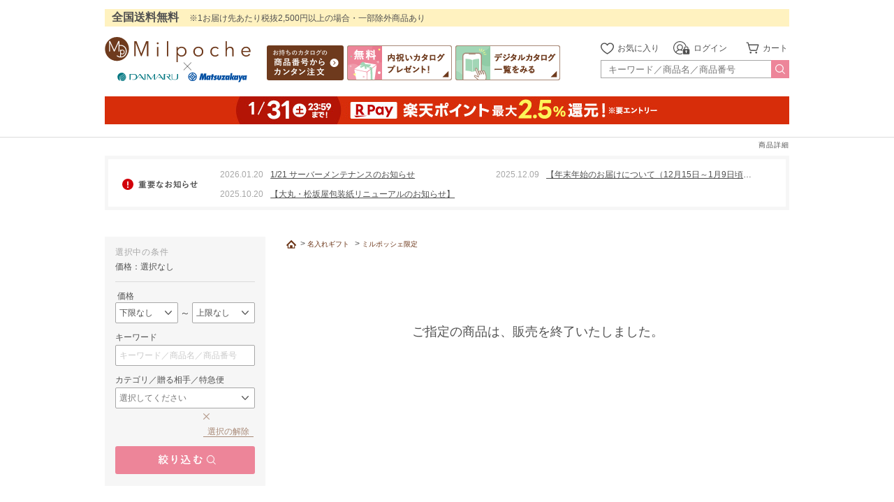

--- FILE ---
content_type: text/html; charset=utf-8
request_url: https://milpoche.jp/Item/Detail/5051934
body_size: 114524
content:




<!DOCTYPE html>
<html lang="ja">
<head>
    <meta charset="utf-8" />
    <meta http-equiv="X-UA-Compatible" content="IE=edge" />
    <!--<meta name="viewport" content="width=device-width,initial-scale=1.0,user-scalable=no" />-->

        <title>ルピシア　ミルポッシェ　オリジナルティーセットＡ 内祝い・ギフトのお返しにおすすめ｜ミルポッシェ</title>

    <meta name="description" content="" />
    <meta name="keywords" content="" />
    <link rel="canonical" href="https://milpoche.jp/Item/Detail/5051934" />
    <link rel="stylesheet" type="text/css" href="/Content/css/reset_pc.css?date=240723" />
    <link rel="stylesheet" type="text/css" href="/Content/css/common.css?t=639021795779581898" />
    <link rel="stylesheet" type="text/css" href="/Content/css/common_parts.css?t=639021795783539063" />
    <link rel="stylesheet" type="text/css" href="/Content/css/jquery.jscrollpane.css" />
    <link rel="stylesheet" type="text/css" href="/Content/css/TapSuggestPc.css?t=638973306305164688" />
    <link rel="stylesheet" type="text/css" href="/src/css/swipebox.min.css" />
    <link rel="stylesheet" type="text/css" href="/Scripts/alertable-js/jquery.alertable.css">
    <link rel="stylesheet" type="text/css" href="/content/css/search_modal.css?date=240612">
    <link rel="stylesheet" type="text/css" href="/Content/css/slick.css">
    <link rel="stylesheet" type="text/css" href="/Content/css/slick-theme.css">
    <link rel="stylesheet" type="text/css" href="/Content/css/slick-theme-topslider.css" />

    
    <link rel="stylesheet" type="text/css" href="/Content/css/landingpage.css?date=240327">

    

    <link rel="stylesheet" type="text/css" href="/Content/css/detail.css?date=250717" />
    <link rel="stylesheet" type="text/css" href="/Content/css/jquery.gritter.css" />
    <link rel="stylesheet" type="text/css" href="/Content/css/jquery-ui.min.css" />

    <style>
        #detail_contents .price_number.txtwrp {
            overflow: hidden;
            min-height: 20px;
            height: auto;
        }
        #detail_contents .price_number h3 {
            line-height: 20px;
        }
        .priceAnnotation {
            clear: both;
            color: #BE0000;
        }
    </style>

<link rel="stylesheet" type="text/css" href="/Content/css/_Item.css" />
<style type="text/css">
</style>



    <style type="text/css">
        #searchbox form {
            margin-top: 0 !important;
        }
    </style>

    
    <script type="text/javascript" src="/Scripts/jquery-3.6.0.min.js"></script>
    <script type="text/javascript" src="/Scripts/jquery-migrate-3.3.2.min.js"></script>
    <script type="text/javascript" src="/Scripts/respond.src.js"></script>
    <script type="text/javascript" src="/Scripts/common.js?date=1704101201"></script>
    <script type="text/javascript" src="/Scripts/jquery.mousewheel.js"></script>
    <script type="text/javascript" src="/Scripts/jquery.jscrollpane.min.js"></script>
    <script type="text/javascript" src="/Scripts/jquery/unisearch/Jquery.TapSuggest.js?t=638973408670043877" charset="shift_jis"></script>
    
    <script type="text/javascript" src="/src/js/jquery.swipebox.1.5.1.min.js"></script>
    <script type="text/javascript" src="/Scripts/alertable-js/jquery.alertable.min.js"></script>
    <script type="text/javascript" src="/Scripts/alertable-js/jquery.alertable.helper.js?t=221214"></script>
    <script type="text/javascript" src="/Scripts/vue/dist/vue.min.js"></script>
    <script type="text/javascript" src="/Scripts/axios/dist/axios.min.js"></script>
    

    <script type="text/javascript" src="/Scripts/MicrosoftAjax.js"></script>
    <script type="text/javascript" src="/Scripts/MicrosoftMvcAjax.js"></script>
    <script type="text/javascript" src="/Scripts/jquery.unobtrusive-ajax.min.js"></script>
    <script type="text/javascript" src="/Scripts/jquery/tjpzoom.js"></script>
    <script type="text/javascript" src="/Scripts/jquery.gritter.js"></script>
    <script type="text/javascript" src="/Scripts/common/ui.js"></script>
    <script type="text/javascript" src="/Scripts/jquery-ui.js"></script>

<script type="text/javascript">
    $(document).ready(function () {
        $('.side_menu_list').hover(fnt_scpu_in, fnt_scpu_out);

        $('.side_categ_child_ul').hover(fnt_sccu_in, fnt_sccu_out);


        $(".side_categ_parent_li").click(function () {
            location = $(this).find("a").attr("href");
            return false;
        });

        $(".side_categ_child_li").click(function () {
            location = $(this).find("a").attr("href");
            return false;
        });

    });

    function fnt_scpu_in() {
        $('.side_menu_list:hover .selected_categ1').addClass('selected_categ1_off');
        $('.side_menu_list:hover .selected_categ1').removeClass('selected_categ1');
    }
    function fnt_scpu_out() {
        $('.side_menu_list:hover .selected_categ1_off').addClass('selected_categ1');
        $('.side_menu_list:hover .selected_categ1_off').removeClass('selected_categ1_off');
    }

    function fnt_sccu_in() {
        $('.side_categ_child_ul:hover .selected_categ2').addClass('selected_categ2_off');
        $('.side_categ_child_ul:hover .selected_categ2').removeClass('selected_categ2');
    }
    function fnt_sccu_out() {
        $('.side_categ_child_ul:hover .selected_categ2_off').addClass('selected_categ2');
        $('.side_categ_child_ul:hover .selected_categ2_off').removeClass('selected_categ2_off');
    }

</script>
    
    <script type="text/javascript">
    var _ukwhost = 'uabizprd.ukw.jp';
    var _ukwq = [];

    _ukwq.push(['_setClient','milpoche']);
    _ukwq.push(['_setReqURL',location.href]);
    _ukwq.push(['_setRefURL', document.referrer]);
        _ukwq.push(['_setDisplay', 'pc']);

    _ukwq.push(['_setItem', '23095051934']);
    _ukwq.push(['_sendProductLog']);

    (function() {
        var _ukt = document.createElement('script'); _ukt.type = 'text/javascript'; _ukt.async = true;
        _ukt.src = '//' + _ukwhost + '/taglog/ukwlg.js';
        var _uks = document.getElementsByTagName('script')[0]; _uks.parentNode.insertBefore(_ukt,_uks);
    })();
</script>



    <script src="/Scripts/slick.js"></script>
    <script type="text/javascript">
        $(function () {
            $('.main_slider').slick({
                arrows: false,
                autoplay: true,
                adaptiveHeight: true,
                slidesToShow: 1,
                centerMode: true,
                centerPadding: '150px',
                dots: true,
                autoplaySpeed: 3000,
                cssEase: 'linear',
                touchThreshold: 20
            });
        });
    </script>
    <script type="text/javascript">
        $(function () {
            $('.scroll_area').jScrollPane();
            $('.swipebox').swipebox();
            $('.tsArea').TapSuggest({
                tsAjaxUrl: "//s3bizprd.ukw.jp/",
                tsFormAutoSubmit: true,
                tsInputElement: '#keywords1',
                tsUniLoginId: "",
                tsHistory: true,
                tsDestination: "2"
            });
        });
    </script>
    
    <script type="text/javascript">
        window.onerror = function (errorMsg, fileName, lineNumber) {
            try{
                var errorInfo = {
                    'errorMsg': errorMsg,            // エラーメッセージ
                    'fileName': fileName,            // エラーが発生したスクリプトのファイル名
                    'lineNumber': lineNumber,        // エラーが発生した行
                    'urlDispPage': location.href,    // エラー発生時に閲覧していた URL
                    'userAgent': navigator.userAgent // エラーが発生したクライアントのユーザエージェント
                };
                var xhr = new XMLHttpRequest();
                xhr.open('POST', '/Error/Js');
                xhr.setRequestHeader('Content-Type', 'applicatoin/json;charset=UTF-8');
                xhr.send(JSON.stringify(errorInfo));
            } catch (e) { }
        };
    </script>

    <!-- 動的リマーケティング -->

    <!-- Google Code for Dynamic Remarketing Tag Custom Parameters -->
    <script>
    // RLSA Product
        var dataLayer = window.dataLayer || [];
        var jsonobj = { 'id': '5051934', 'quantity': 1 };
        var json = JSON.stringify(jsonobj, undefined, 1);
    dataLayer.push({
        'ecomm_prodid':'5051934',
        'ecomm_pagetype' : 'product',
        'ecomm_totalvalue': '2506',
        'fb_dads_value':'2506', // For Facebook Dynamic Ads
        'fb_dads_content_ids': '5051934', // For Facebook Dynamic Ads
        'fb_dads_content_name': 'ルピシア　ミルポッシェ　オリジナルティーセットＡ', // For Facebook Dynamic Ads
        'fb_dads_contents': jsonobj, // For Facebook Dynamic Ads
        'line_dads_itemIds':'5051934' // For LINE Dynamic Ads
    });
    </script>
    <!-- /Google Code for Dynamic Remarketing Tag Custom Parameters -->
     
<!-- Google Tag Manager -->
<script>(function(w,d,s,l,i){w[l]=w[l]||[];w[l].push({'gtm.start':
new Date().getTime(),event:'gtm.js'});var f=d.getElementsByTagName(s)[0],
j=d.createElement(s),dl=l!='dataLayer'?'&l='+l:'';j.async=true;j.src=
'https://www.googletagmanager.com/gtm.js?id='+i+dl;f.parentNode.insertBefore(j,f);
})(window,document,'script','dataLayer','GTM-W2GR7R');</script>
<!-- End Google Tag Manager -->
</head>
<body>
    
<!-- Google Tag Manager (noscript) -->
<noscript><iframe src="https://www.googletagmanager.com/ns.html?id=GTM-W2GR7R"
height="0" width="0" style="display:none;visibility:hidden"></iframe></noscript>
<!-- End Google Tag Manager (noscript) -->

    <!-- End Google Tag Manager -->
    <!-- IE8対応-->
    <!--[if lt IE 9]>
    <script src="https://html5shiv.googlecode.com/svn/trunk/html5.js"></script>
    <![endif]-->
    <style>
        article, aside, figure, figcaption, footer, header, nav, section {display: block;}
    </style>
    <!-- IE8対応-->

    

    <header class="site_header">
        <div class="header_inner">
            <p class="free_shipping_nationwide"><span>全国送料無料</span>※1お届け先あたり税抜2,500円以上の場合・一部除外商品あり</p>
            <div class="header_logo_icon">
                    <div class="header_logo">
                        <a href="/" data-alt="ロゴ(ヘッダー)">
                            <img class="milpochelogo" src="/images/site/common/header/header_logo_mp.svg" width="209" height="36" alt="出産内祝いのMilpoche">
                            <p class="collaboration"><img id="hdtk" src="/images/site/common/header/header_logo_collaboration.svg" width="200" height="30" alt="× 大丸松坂屋百貨店"></p>
                        </a>
                    </div>
                <div class="header_catalog">
                    <ul>
                        <li><a href="/Catalog/Order" data-alt="お手持ちのカタログの商品番号からカンタン注文"><img src="/images/site/common/header/header_easy_order_pc.svg" width="110" height="50" alt="お手持ちのカタログの商品番号からカンタン注文"></a></li>
                        <li><a href="/About/Catalog" data-alt="無料 内祝いカタログプレゼント"><img src="/images/site/common/header/header_cg_present_pc.png" width="150" height="50" alt="無料 内祝いカタログプレゼント"></a></li>
                        <li><a href="/WebCg" data-alt="デジタルカタログ一覧をみる"><img src="/images/site/common/header/header_view_dgcg_list_pc.png" width="150" height="50" alt="デジタルカタログ一覧をみる"></a></li>
                    </ul>
                </div>
                <div class="header_right_side">
                    <div class="header_icons">
                        <ul>
                            <li>
                                <a href="/Home/MyFavoriteProduct" data-alt="お気に入り">
                                    <div class="side_by_side">
                                        <img src="/images/site/common/header/icon_header_favorite_pc.svg" width="19" height="19" alt="お気に入り">
                                        <p class="menu_name">お気に入り</p>
                                    </div>
                                </a>
                            </li>
                                <li class="header_login">
                                    <a href="/Account/Login" data-alt="ログイン">
                                        <div class="side_by_side">
                                            <img src="/images/site/common/header/icon_header_login_pc.svg" width="24" height="19" alt="ログイン">
                                            <p class="menu_name">ログイン</p>
                                        </div>
                                    </a>
                                </li>

                            <li class="cart_icon">
                                    <a href="/Cart" data-alt="カート"><p id="products_available">カート</p></a>

                            </li>
                        </ul>
                    </div>
                    <div id="button_search">
                        <div id="searchbox">
                            <form name="searchform1" id="searchform1" method="get" action="/Item/HeadSearch" autocomplete="off" style="margin-top: 6px;">
                                <input name="keywords1" id="keywords1" type="text" placeholder="キーワード／商品名／商品番号" />
                                <input type="image" src="/images/site/common/icon/icon_loupe_white.svg" alt="検索" name="searchBtn1" id="searchBtn1" autocomplete="off" />
                            </form>
                        </div><!-- searchbox -->
                    </div><!-- button_search -->
                </div>
            </div>
            <div class="bnr_under_border">
                    <div class="limited_bnr_margin">
        <div id="limited_bnr"><a href="/cpn/rakuten2" data-alt="楽天ポイント最大2.5パーセント還元(ヘッダー)"><img src="/images/site/cpn/rakuten/260101/r_pay_headerbottom_bnr_pc.jpg" width="980" height="40" alt="楽天ポイント最大2.5パーセント還元(ヘッダー)"></a></div>
    </div>

            </div>
        </div>
    </header>


    
    <!-- tsArea -->
    <div class="tsArea"></div>
    <!-- /tsArea -->
    
    <h1>商品詳細</h1>



    <!-- 重要なお知らせ -->
        <div id="ImportantNotices">
        <div class="whiteFrame">
            <p class="leftLabel">
                <img src="/images/site/common/ttl_important_notices_pc.svg" alt="重要なお知らせ">
            </p>
            <div class="rightItems">
                <div class="list">
                    <p class="day">
                        <a href="/Announce/412">2026.01.20 </a>
                    </p>
                    <p class="item">
                        <a href="/Announce/412">1/21 サーバーメンテナンスのお知らせ</a>
                    </p>
                </div>
                <div class="list">
                    <p class="day">
                        <a href="/Announce/407">2025.12.09 </a>
                    </p>
                    <p class="item">
                        <a href="/Announce/407">【年末年始のお届けについて（12月15日～1月9日頃のご注文）】</a>
                    </p>
                </div>
                <div class="list">
                    <p class="day">
                        <a href="/Announce/400">2025.10.20 </a>
                    </p>
                    <p class="item">
                        <a href="/Announce/400">【大丸・松坂屋包装紙リニューアルのお知らせ】</a>
                    </p>
                </div>
            </div>
        </div>
    </div>    


    <div id="wrapper">

        












<aside id="sidemenu">

    

        <!--サイドバー(検索フォーム)-->


<style type="text/css">
    .categ_name_textbox {
        width: 100%;
        height: 30px;
        border: solid 1px #a7a7a7;
        border-radius: 2px;
        padding: 0 24px 0 5px;
        box-sizing: border-box;
        font-size: 12px;
        -webkit-text-size-adjust: 100%;
        background-image: url(/images/site/common/icon/icon_select_arrow.svg);
        background-repeat: no-repeat;
        background-size: 10px;
        background-position: top 50% right 8px;
        cursor: default;
    }
</style>

<div id="sideMenuSearch">
    <form id="frmSearchSide" action="/Item/Search" method="get" autocomplete="off">
        <p id="selected_condition">選択中の条件</p>
        <ul class="selected_contents">
                    <li class="selected_price">価格：選択なし</li>

            <li class="hierarchy" id="CondCategName"></li>
            <li class="set_amount">
                <span class="selected_condition_ttl">価格</span>
                <div class="side_by_side">
                    <select class="search_category" id="CategPriceMinSide" name="CategPriceMin"><option value="">下限なし</option>
<option value="500">500円</option>
<option value="1000">1,000円</option>
<option value="1500">1,500円</option>
<option value="2000">2,000円</option>
<option value="2500">2,500円</option>
<option value="3000">3,000円</option>
<option value="3500">3,500円</option>
<option value="4000">4,000円</option>
<option value="4500">4,500円</option>
<option value="5000">5,000円</option>
<option value="6000">6,000円</option>
<option value="7000">7,000円</option>
<option value="8000">8,000円</option>
<option value="9000">9,000円</option>
<option value="10000">10,000円</option>
<option value="11000">11,000円</option>
<option value="12000">12,000円</option>
<option value="13000">13,000円</option>
<option value="14000">14,000円</option>
<option value="15000">15,000円</option>
<option value="16000">16,000円</option>
<option value="17000">17,000円</option>
<option value="18000">18,000円</option>
<option value="19000">19,000円</option>
<option value="20000">20,000円</option>
<option value="30000">30,000円</option>
<option value="40000">40,000円</option>
<option value="50000">50,000円</option>
<option value="100000">100,000円</option>
</select>
                    <span>～</span>
                    <select class="search_category" id="CategPriceMaxSide" name="CategPriceMax"><option value="">上限なし</option>
<option value="500">500円</option>
<option value="1000">1,000円</option>
<option value="1500">1,500円</option>
<option value="2000">2,000円</option>
<option value="2500">2,500円</option>
<option value="3000">3,000円</option>
<option value="3500">3,500円</option>
<option value="4000">4,000円</option>
<option value="4500">4,500円</option>
<option value="5000">5,000円</option>
<option value="6000">6,000円</option>
<option value="7000">7,000円</option>
<option value="8000">8,000円</option>
<option value="9000">9,000円</option>
<option value="10000">10,000円</option>
<option value="11000">11,000円</option>
<option value="12000">12,000円</option>
<option value="13000">13,000円</option>
<option value="14000">14,000円</option>
<option value="15000">15,000円</option>
<option value="16000">16,000円</option>
<option value="17000">17,000円</option>
<option value="18000">18,000円</option>
<option value="19000">19,000円</option>
<option value="20000">20,000円</option>
<option value="30000">30,000円</option>
<option value="40000">40,000円</option>
<option value="50000">50,000円</option>
<option value="100000">100,000円</option>
</select>
                </div>
            </li>
            <li class="selected_keyword">
                <span class="selected_condition_ttl">キーワード</span>
                <input type="text" id="sideMenuKeyword" name="FormKeyword" placeholder="キーワード／商品名／商品番号" />
            </li>
            <li class="selected_category">
                <span class="selected_condition_ttl">カテゴリ／贈る相手／特急便</span>
                <input type="text" id="CategNameTextbox" class="categ_name_textbox" placeholder="選択してください" onclick="showChangeSearchModal($('#CategIdSearchSide').val());" readonly />
                <input type="hidden" id="CategIdSearchSide" name="Categ1" />
                
                <input type="hidden" id="CategIdListSearchSide" />
                <p class="btn_cancellation"><button class="cancellation" type="button" onclick="SetSearchSideCateg(null);">選択の解除</button></p>
            </li>
        </ul>
        <p><input id="s_searchBtn" type="button" style="background:url(/Images/site/sidemenu/btn_narrow_down.svg); width: 200px; height: 40px; border:0px; cursor:pointer;" alt="絞り込む" value="" /></p>
        
        <div class="tsAreaSide"></div>
    </form>
</div>

<script language="javascript">
    $(function () {
        $('.tsAreaSide').TapSuggest({
            tsAjaxUrl: "//s3bizprd.ukw.jp/",
            tsFormAutoSubmit: true,
            tsInputElement: '#sideMenuKeyword',
            tsUlClass: 'TapSuggestSide',
            tsListCount: 10,
            tsUniLoginId: "",
            tsSelectCategoryElement: '#CategIdListSearchSide',
            tsHistory: true,
            tsDestination: "2",
            tsBtnSubmitElement: '#s_searchBtn'
        });

        $("#s_searchBtn").click(function () {
            var minval = $('#CategPriceMinSide').val();
            var maxval = $('#CategPriceMaxSide').val();
            if (minval != "" && maxval != "") {
                if (parseInt(minval, 10) > parseInt(maxval, 10)) {
                    var tmp = minval;
                    minval = maxval;
                    maxval = tmp;
                }
            }
            $('#CategPriceMinSide').val(minval);
            $('#CategPriceMaxSide').val(maxval);
            $('#frmSearchSide').submit();
        });
    });
    function VueSearchMounted() {
        var categoryId =  -1;
        SetSearchSideCondText(categoryId);
        SetSearchSideCateg(categoryId);
    }
    function SetSearchSideCondText(categoryId) {
        var condtext = '';
        if (categoryId != null) {
            var data = vueSearch.getCategCondTextTypeSpan(categoryId, null);
            if (data != null) {
                condtext = data.condText;
            }
        }
        $('#CondCategName').html(condtext);
    }
    function SetSearchSideCateg(categoryId) {
        $('#CategIdSearchSide').val(categoryId);
        var name = '';
        var idsearch = '';
        if (categoryId != null) {
            var data = vueSearch.getCategCondTextTypeNormal(categoryId, 2);
            if (data != null) {
                name = data.condText;
                idsearch = data.categIdSearch;
            }
        }
        $('#CategNameTextbox').val(name);
        $('#CategIdListSearchSide').val(idsearch);
    }
</script>
    <!--サイドバー(商品カテゴリーから選ぶ)-->
    <div class="mb25">
        <p id="searchByCategory" class="ttl_side_menu"><img src="/images/site/top/top_ttl_category_pc.svg" width="138" height="13" alt="商品カテゴリーから選ぶ"></p>
        <ul class="side_menu_list">
                <li class="side_categ_parent_li">
                    <div class="listcontet">
                        <a class="txtdeconone" href="/Category/Items/3?lc=1">
                            <span class="categoryname">名入れギフト</span>
                        </a>
                            <img alt=">" src="/images/site/common/icon/icon_arrow_gray.svg" class="side_menu_arrow" />
                    </div>
                        <ul class="side_categ_child_ul">
                                <li class="side_categ_child_li selected_categ2">
                                    <div class="listcontet">
                                        <a class="txtdeconone" href="/Category/Items/31?lc=1">
                                            <span class="categoryname">ミルポッシェ限定</span>
                                        </a>
                                    </div>
                                </li>
                                <li class="side_categ_child_li">
                                    <div class="listcontet">
                                        <a class="txtdeconone" href="/Category/Items/273?lc=1">
                                            <span class="categoryname">写真入り名入れ</span>
                                        </a>
                                    </div>
                                </li>
                                <li class="side_categ_child_li">
                                    <div class="listcontet">
                                        <a class="txtdeconone" href="/Category/Items/25?lc=1">
                                            <span class="categoryname">洋菓子</span>
                                        </a>
                                    </div>
                                </li>
                                <li class="side_categ_child_li">
                                    <div class="listcontet">
                                        <a class="txtdeconone" href="/Category/Items/26?lc=1">
                                            <span class="categoryname">和菓子</span>
                                        </a>
                                    </div>
                                </li>
                                <li class="side_categ_child_li">
                                    <div class="listcontet">
                                        <a class="txtdeconone" href="/Category/Items/27?lc=1">
                                            <span class="categoryname">お米・祝い麺</span>
                                        </a>
                                    </div>
                                </li>
                                <li class="side_categ_child_li">
                                    <div class="listcontet">
                                        <a class="txtdeconone" href="/Category/Items/28?lc=1">
                                            <span class="categoryname">お酒</span>
                                        </a>
                                    </div>
                                </li>
                                <li class="side_categ_child_li">
                                    <div class="listcontet">
                                        <a class="txtdeconone" href="/Category/Items/337?lc=1">
                                            <span class="categoryname">キャラクター</span>
                                        </a>
                                    </div>
                                </li>
                                <li class="side_categ_child_li">
                                    <div class="listcontet">
                                        <a class="txtdeconone" href="/Category/Items/29?lc=1">
                                            <span class="categoryname">雑貨</span>
                                        </a>
                                    </div>
                                </li>
                                <li class="side_categ_child_li">
                                    <div class="listcontet">
                                        <a class="txtdeconone" href="/Category/Items/123?lc=1">
                                            <span class="categoryname">ドリンク</span>
                                        </a>
                                    </div>
                                </li>
                                <li class="side_categ_child_li">
                                    <div class="listcontet">
                                        <a class="txtdeconone" href="/Category/Items/32?lc=1">
                                            <span class="categoryname">セットギフト</span>
                                        </a>
                                    </div>
                                </li>
                        </ul>
                </li>
                <li class="side_categ_parent_li">
                    <div class="listcontet">
                        <a class="txtdeconone" href="/Category/Items/1?lc=1">
                            <span class="categoryname">カタログギフト</span>
                        </a>
                            <img alt=">" src="/images/site/common/icon/icon_arrow_gray.svg" class="side_menu_arrow" />
                    </div>
                        <ul class="side_categ_child_ul">
                                <li class="side_categ_child_li">
                                    <div class="listcontet">
                                        <a class="txtdeconone" href="/Category/Items/13?lc=1">
                                            <span class="categoryname">ミルポッシェ限定</span>
                                        </a>
                                    </div>
                                </li>
                                <li class="side_categ_child_li">
                                    <div class="listcontet">
                                        <a class="txtdeconone" href="/Category/Items/14?lc=1">
                                            <span class="categoryname">総合カタログ</span>
                                        </a>
                                    </div>
                                </li>
                                <li class="side_categ_child_li">
                                    <div class="listcontet">
                                        <a class="txtdeconone" href="/Category/Items/15?lc=1">
                                            <span class="categoryname">グルメカタログ</span>
                                        </a>
                                    </div>
                                </li>
                                <li class="side_categ_child_li">
                                    <div class="listcontet">
                                        <a class="txtdeconone" href="/Category/Items/338?lc=1">
                                            <span class="categoryname">ブランドカタログ</span>
                                        </a>
                                    </div>
                                </li>
                                <li class="side_categ_child_li">
                                    <div class="listcontet">
                                        <a class="txtdeconone" href="/Category/Items/95?lc=1">
                                            <span class="categoryname">カードタイプカタログ</span>
                                        </a>
                                    </div>
                                </li>
                                <li class="side_categ_child_li">
                                    <div class="listcontet">
                                        <a class="txtdeconone" href="/Category/Items/339?lc=1">
                                            <span class="categoryname">出産祝いカタログ</span>
                                        </a>
                                    </div>
                                </li>
                                <li class="side_categ_child_li">
                                    <div class="listcontet">
                                        <a class="txtdeconone" href="/Category/Items/16?lc=1">
                                            <span class="categoryname">セットギフト</span>
                                        </a>
                                    </div>
                                </li>
                        </ul>
                </li>
                <li class="side_categ_parent_li">
                    <div class="listcontet">
                        <a class="txtdeconone" href="/Category/Items/2?lc=1">
                            <span class="categoryname">最大15％OFFギフト</span>
                        </a>
                            <img alt=">" src="/images/site/common/icon/icon_arrow_gray.svg" class="side_menu_arrow" />
                    </div>
                        <ul class="side_categ_child_ul">
                                <li class="side_categ_child_li">
                                    <div class="listcontet">
                                        <a class="txtdeconone" href="/Category/Items/17?lc=1">
                                            <span class="categoryname">洋菓子</span>
                                        </a>
                                    </div>
                                </li>
                                <li class="side_categ_child_li">
                                    <div class="listcontet">
                                        <a class="txtdeconone" href="/Category/Items/361?lc=1">
                                            <span class="categoryname">和菓子</span>
                                        </a>
                                    </div>
                                </li>
                                <li class="side_categ_child_li">
                                    <div class="listcontet">
                                        <a class="txtdeconone" href="/Category/Items/362?lc=1">
                                            <span class="categoryname">ジュース・コーヒー・紅茶</span>
                                        </a>
                                    </div>
                                </li>
                                <li class="side_categ_child_li">
                                    <div class="listcontet">
                                        <a class="txtdeconone" href="/Category/Items/18?lc=1">
                                            <span class="categoryname">お米・麺類</span>
                                        </a>
                                    </div>
                                </li>
                                <li class="side_categ_child_li">
                                    <div class="listcontet">
                                        <a class="txtdeconone" href="/Category/Items/363?lc=1">
                                            <span class="categoryname">お酒</span>
                                        </a>
                                    </div>
                                </li>
                                <li class="side_categ_child_li">
                                    <div class="listcontet">
                                        <a class="txtdeconone" href="/Category/Items/19?lc=1">
                                            <span class="categoryname">名入れ</span>
                                        </a>
                                    </div>
                                </li>
                                <li class="side_categ_child_li">
                                    <div class="listcontet">
                                        <a class="txtdeconone" href="/Category/Items/21?lc=1">
                                            <span class="categoryname">タオル・寝具</span>
                                        </a>
                                    </div>
                                </li>
                                <li class="side_categ_child_li">
                                    <div class="listcontet">
                                        <a class="txtdeconone" href="/Category/Items/23?lc=1">
                                            <span class="categoryname">洗剤</span>
                                        </a>
                                    </div>
                                </li>
                                <li class="side_categ_child_li">
                                    <div class="listcontet">
                                        <a class="txtdeconone" href="/Category/Items/20?lc=1">
                                            <span class="categoryname">セットギフト</span>
                                        </a>
                                    </div>
                                </li>
                        </ul>
                </li>
                <li class="side_categ_parent_li">
                    <div class="listcontet">
                        <a class="txtdeconone" href="/Category/Items/6?lc=1">
                            <span class="categoryname">グルメ</span>
                        </a>
                            <img alt=">" src="/images/site/common/icon/icon_arrow_gray.svg" class="side_menu_arrow" />
                    </div>
                        <ul class="side_categ_child_ul">
                                <li class="side_categ_child_li">
                                    <div class="listcontet">
                                        <a class="txtdeconone" href="/Category/Items/340?lc=1">
                                            <span class="categoryname">ミルポッシェ限定</span>
                                        </a>
                                    </div>
                                </li>
                                <li class="side_categ_child_li">
                                    <div class="listcontet">
                                        <a class="txtdeconone" href="/Category/Items/44?lc=1">
                                            <span class="categoryname">洋菓子</span>
                                        </a>
                                    </div>
                                </li>
                                <li class="side_categ_child_li">
                                    <div class="listcontet">
                                        <a class="txtdeconone" href="/Category/Items/45?lc=1">
                                            <span class="categoryname">和菓子</span>
                                        </a>
                                    </div>
                                </li>
                                <li class="side_categ_child_li">
                                    <div class="listcontet">
                                        <a class="txtdeconone" href="/Category/Items/122?lc=1">
                                            <span class="categoryname">ジュース</span>
                                        </a>
                                    </div>
                                </li>
                                <li class="side_categ_child_li">
                                    <div class="listcontet">
                                        <a class="txtdeconone" href="/Category/Items/47?lc=1">
                                            <span class="categoryname">コーヒー・紅茶・お茶</span>
                                        </a>
                                    </div>
                                </li>
                                <li class="side_categ_child_li">
                                    <div class="listcontet">
                                        <a class="txtdeconone" href="/Category/Items/190?lc=1">
                                            <span class="categoryname">銘店グルメ</span>
                                        </a>
                                    </div>
                                </li>
                                <li class="side_categ_child_li">
                                    <div class="listcontet">
                                        <a class="txtdeconone" href="/Category/Items/49?lc=1">
                                            <span class="categoryname">精肉・ハムウィンナー</span>
                                        </a>
                                    </div>
                                </li>
                                <li class="side_categ_child_li">
                                    <div class="listcontet">
                                        <a class="txtdeconone" href="/Category/Items/50?lc=1">
                                            <span class="categoryname">お米・麺類</span>
                                        </a>
                                    </div>
                                </li>
                                <li class="side_categ_child_li">
                                    <div class="listcontet">
                                        <a class="txtdeconone" href="/Category/Items/341?lc=1">
                                            <span class="categoryname">ストックフード・お惣菜</span>
                                        </a>
                                    </div>
                                </li>
                                <li class="side_categ_child_li">
                                    <div class="listcontet">
                                        <a class="txtdeconone" href="/Category/Items/48?lc=1">
                                            <span class="categoryname">調味料・ドレッシング</span>
                                        </a>
                                    </div>
                                </li>
                                <li class="side_categ_child_li">
                                    <div class="listcontet">
                                        <a class="txtdeconone" href="/Category/Items/51?lc=1">
                                            <span class="categoryname">セットギフト</span>
                                        </a>
                                    </div>
                                </li>
                                <li class="side_categ_child_li">
                                    <div class="listcontet">
                                        <a class="txtdeconone" href="/Category/Items/46?lc=1">
                                            <span class="categoryname">お酒</span>
                                        </a>
                                    </div>
                                </li>
                        </ul>
                </li>
                <li class="side_categ_parent_li">
                    <div class="listcontet">
                        <a class="txtdeconone" href="/Category/Items/4?lc=1">
                            <span class="categoryname">テーブルウェア</span>
                        </a>
                            <img alt=">" src="/images/site/common/icon/icon_arrow_gray.svg" class="side_menu_arrow" />
                    </div>
                        <ul class="side_categ_child_ul">
                                <li class="side_categ_child_li">
                                    <div class="listcontet">
                                        <a class="txtdeconone" href="/Category/Items/33?lc=1">
                                            <span class="categoryname">ブランド</span>
                                        </a>
                                    </div>
                                </li>
                                <li class="side_categ_child_li">
                                    <div class="listcontet">
                                        <a class="txtdeconone" href="/Category/Items/342?lc=1">
                                            <span class="categoryname">キャラクター</span>
                                        </a>
                                    </div>
                                </li>
                                <li class="side_categ_child_li">
                                    <div class="listcontet">
                                        <a class="txtdeconone" href="/Category/Items/34?lc=1">
                                            <span class="categoryname">和食器</span>
                                        </a>
                                    </div>
                                </li>
                                <li class="side_categ_child_li">
                                    <div class="listcontet">
                                        <a class="txtdeconone" href="/Category/Items/36?lc=1">
                                            <span class="categoryname">キッチン</span>
                                        </a>
                                    </div>
                                </li>
                                <li class="side_categ_child_li">
                                    <div class="listcontet">
                                        <a class="txtdeconone" href="/Category/Items/343?lc=1">
                                            <span class="categoryname">ガラス</span>
                                        </a>
                                    </div>
                                </li>
                                <li class="side_categ_child_li">
                                    <div class="listcontet">
                                        <a class="txtdeconone" href="/Category/Items/37?lc=1">
                                            <span class="categoryname">カジュアル</span>
                                        </a>
                                    </div>
                                </li>
                        </ul>
                </li>
                <li class="side_categ_parent_li">
                    <div class="listcontet">
                        <a class="txtdeconone" href="/Category/Items/5?lc=1">
                            <span class="categoryname">タオル＆寝具</span>
                        </a>
                            <img alt=">" src="/images/site/common/icon/icon_arrow_gray.svg" class="side_menu_arrow" />
                    </div>
                        <ul class="side_categ_child_ul">
                                <li class="side_categ_child_li">
                                    <div class="listcontet">
                                        <a class="txtdeconone" href="/Category/Items/38?lc=1">
                                            <span class="categoryname">ブランド</span>
                                        </a>
                                    </div>
                                </li>
                                <li class="side_categ_child_li">
                                    <div class="listcontet">
                                        <a class="txtdeconone" href="/Category/Items/39?lc=1">
                                            <span class="categoryname">カジュアル</span>
                                        </a>
                                    </div>
                                </li>
                                <li class="side_categ_child_li">
                                    <div class="listcontet">
                                        <a class="txtdeconone" href="/Category/Items/40?lc=1">
                                            <span class="categoryname">キャラクター</span>
                                        </a>
                                    </div>
                                </li>
                                <li class="side_categ_child_li">
                                    <div class="listcontet">
                                        <a class="txtdeconone" href="/Category/Items/41?lc=1">
                                            <span class="categoryname">今治タオル</span>
                                        </a>
                                    </div>
                                </li>
                                <li class="side_categ_child_li">
                                    <div class="listcontet">
                                        <a class="txtdeconone" href="/Category/Items/42?lc=1">
                                            <span class="categoryname">寝具</span>
                                        </a>
                                    </div>
                                </li>
                                <li class="side_categ_child_li">
                                    <div class="listcontet">
                                        <a class="txtdeconone" href="/Category/Items/43?lc=1">
                                            <span class="categoryname">セットギフト</span>
                                        </a>
                                    </div>
                                </li>
                        </ul>
                </li>
                <li class="side_categ_parent_li">
                    <div class="listcontet">
                        <a class="txtdeconone" href="/Category/Items/7?lc=1">
                            <span class="categoryname">バス＆ウォッシュ</span>
                        </a>
                            <img alt=">" src="/images/site/common/icon/icon_arrow_gray.svg" class="side_menu_arrow" />
                    </div>
                        <ul class="side_categ_child_ul">
                                <li class="side_categ_child_li">
                                    <div class="listcontet">
                                        <a class="txtdeconone" href="/Category/Items/52?lc=1">
                                            <span class="categoryname">ブランド</span>
                                        </a>
                                    </div>
                                </li>
                                <li class="side_categ_child_li">
                                    <div class="listcontet">
                                        <a class="txtdeconone" href="/Category/Items/54?lc=1">
                                            <span class="categoryname">洗剤</span>
                                        </a>
                                    </div>
                                </li>
                                <li class="side_categ_child_li">
                                    <div class="listcontet">
                                        <a class="txtdeconone" href="/Category/Items/53?lc=1">
                                            <span class="categoryname">バスグッズ</span>
                                        </a>
                                    </div>
                                </li>
                        </ul>
                </li>
                <li class="side_categ_parent_li">
                    <div class="listcontet">
                        <a class="txtdeconone" href="/Category/Items/8?lc=1">
                            <span class="categoryname">ベビーグッズ</span>
                        </a>
                            <img alt=">" src="/images/site/common/icon/icon_arrow_gray.svg" class="side_menu_arrow" />
                    </div>
                        <ul class="side_categ_child_ul">
                                <li class="side_categ_child_li">
                                    <div class="listcontet">
                                        <a class="txtdeconone" href="/Category/Items/55?lc=1">
                                            <span class="categoryname">ベビー食器</span>
                                        </a>
                                    </div>
                                </li>
                                <li class="side_categ_child_li">
                                    <div class="listcontet">
                                        <a class="txtdeconone" href="/Category/Items/56?lc=1">
                                            <span class="categoryname">おもちゃ</span>
                                        </a>
                                    </div>
                                </li>
                                <li class="side_categ_child_li">
                                    <div class="listcontet">
                                        <a class="txtdeconone" href="/Category/Items/57?lc=1">
                                            <span class="categoryname">衣類・タオル</span>
                                        </a>
                                    </div>
                                </li>
                                <li class="side_categ_child_li">
                                    <div class="listcontet">
                                        <a class="txtdeconone" href="/Category/Items/58?lc=1">
                                            <span class="categoryname">フォトフレーム</span>
                                        </a>
                                    </div>
                                </li>
                        </ul>
                </li>
                <li class="side_categ_parent_li">
                    <div class="listcontet">
                        <a class="txtdeconone" href="/Category/Items/10?lc=1">
                            <span class="categoryname">セットギフト</span>
                        </a>
                            <img alt=">" src="/images/site/common/icon/icon_arrow_gray.svg" class="side_menu_arrow" />
                    </div>
                        <ul class="side_categ_child_ul">
                                <li class="side_categ_child_li">
                                    <div class="listcontet">
                                        <a class="txtdeconone" href="/Category/Items/344?lc=1">
                                            <span class="categoryname">ミルポッシェ限定</span>
                                        </a>
                                    </div>
                                </li>
                                <li class="side_categ_child_li">
                                    <div class="listcontet">
                                        <a class="txtdeconone" href="/Category/Items/246?lc=1">
                                            <span class="categoryname">プラスオンギフト</span>
                                        </a>
                                    </div>
                                </li>
                                <li class="side_categ_child_li">
                                    <div class="listcontet">
                                        <a class="txtdeconone" href="/Category/Items/63?lc=1">
                                            <span class="categoryname">グルメ＋タオル</span>
                                        </a>
                                    </div>
                                </li>
                                <li class="side_categ_child_li">
                                    <div class="listcontet">
                                        <a class="txtdeconone" href="/Category/Items/60?lc=1">
                                            <span class="categoryname">グルメ＋カタログ</span>
                                        </a>
                                    </div>
                                </li>
                                <li class="side_categ_child_li">
                                    <div class="listcontet">
                                        <a class="txtdeconone" href="/Category/Items/62?lc=1">
                                            <span class="categoryname">カタログ＋タオル</span>
                                        </a>
                                    </div>
                                </li>
                                <li class="side_categ_child_li">
                                    <div class="listcontet">
                                        <a class="txtdeconone" href="/Category/Items/193?lc=1">
                                            <span class="categoryname">グルメ＋雑貨</span>
                                        </a>
                                    </div>
                                </li>
                        </ul>
                </li>
                <li class="side_categ_parent_li">
                    <div class="listcontet">
                        <a class="txtdeconone" href="/Category/Items/345?lc=1">
                            <span class="categoryname">プチギフト</span>
                        </a>
                            <img alt=">" src="/images/site/common/icon/icon_arrow_gray.svg" class="side_menu_arrow" />
                    </div>
                        <ul class="side_categ_child_ul">
                                <li class="side_categ_child_li">
                                    <div class="listcontet">
                                        <a class="txtdeconone" href="/Category/Items/346?lc=1">
                                            <span class="categoryname">～500円</span>
                                        </a>
                                    </div>
                                </li>
                                <li class="side_categ_child_li">
                                    <div class="listcontet">
                                        <a class="txtdeconone" href="/Category/Items/347?lc=1">
                                            <span class="categoryname">～1000円</span>
                                        </a>
                                    </div>
                                </li>
                                <li class="side_categ_child_li">
                                    <div class="listcontet">
                                        <a class="txtdeconone" href="/Category/Items/348?lc=1">
                                            <span class="categoryname">～1500円</span>
                                        </a>
                                    </div>
                                </li>
                        </ul>
                </li>
                <li class="side_categ_parent_li">
                    <div class="listcontet">
                        <a class="txtdeconone" href="/Category/Items/96?lc=1">
                            <span class="categoryname">WEB限定</span>
                        </a>
                            <img alt=">" src="/images/site/common/icon/icon_arrow_gray.svg" class="side_menu_arrow" />
                    </div>
                        <ul class="side_categ_child_ul">
                                <li class="side_categ_child_li">
                                    <div class="listcontet">
                                        <a class="txtdeconone" href="/Category/Items/349?lc=1">
                                            <span class="categoryname">ミルポッシェ限定</span>
                                        </a>
                                    </div>
                                </li>
                                <li class="side_categ_child_li">
                                    <div class="listcontet">
                                        <a class="txtdeconone" href="/Category/Items/124?lc=1">
                                            <span class="categoryname">カタログギフト</span>
                                        </a>
                                    </div>
                                </li>
                                <li class="side_categ_child_li">
                                    <div class="listcontet">
                                        <a class="txtdeconone" href="/Category/Items/125?lc=1">
                                            <span class="categoryname">グルメ</span>
                                        </a>
                                    </div>
                                </li>
                                <li class="side_categ_child_li">
                                    <div class="listcontet">
                                        <a class="txtdeconone" href="/Category/Items/126?lc=1">
                                            <span class="categoryname">タオル＆寝具</span>
                                        </a>
                                    </div>
                                </li>
                                <li class="side_categ_child_li">
                                    <div class="listcontet">
                                        <a class="txtdeconone" href="/Category/Items/391?lc=1">
                                            <span class="categoryname">フルーツ</span>
                                        </a>
                                    </div>
                                </li>
                                <li class="side_categ_child_li">
                                    <div class="listcontet">
                                        <a class="txtdeconone" href="/Category/Items/127?lc=1">
                                            <span class="categoryname">テーブルウェア</span>
                                        </a>
                                    </div>
                                </li>
                                <li class="side_categ_child_li">
                                    <div class="listcontet">
                                        <a class="txtdeconone" href="/Category/Items/128?lc=1">
                                            <span class="categoryname">バス＆ウォッシュ</span>
                                        </a>
                                    </div>
                                </li>
                                <li class="side_categ_child_li">
                                    <div class="listcontet">
                                        <a class="txtdeconone" href="/Category/Items/129?lc=1">
                                            <span class="categoryname">セットギフト</span>
                                        </a>
                                    </div>
                                </li>
                        </ul>
                </li>
                <li class="side_categ_parent_li">
                    <div class="listcontet">
                        <a class="txtdeconone" href="/Category/Items/139?lc=1">
                            <span class="categoryname">ミルポッシェオリジナル</span>
                        </a>
                            <img alt=">" src="/images/site/common/icon/icon_arrow_gray.svg" class="side_menu_arrow" />
                    </div>
                        <ul class="side_categ_child_ul">
                                <li class="side_categ_child_li">
                                    <div class="listcontet">
                                        <a class="txtdeconone" href="/Category/Items/140?lc=1">
                                            <span class="categoryname">オリジナルデザイン</span>
                                        </a>
                                    </div>
                                </li>
                                <li class="side_categ_child_li">
                                    <div class="listcontet">
                                        <a class="txtdeconone" href="/Category/Items/141?lc=1">
                                            <span class="categoryname">オリジナルセット</span>
                                        </a>
                                    </div>
                                </li>
                        </ul>
                </li>
                <li class="side_categ_parent_li">
                    <div class="listcontet">
                        <a class="txtdeconone" href="/Category/Items/11?lc=1">
                            <span class="categoryname">特急便ギフト</span>
                        </a>
                            <img alt=">" src="/images/site/common/icon/icon_arrow_gray.svg" class="side_menu_arrow" />
                    </div>
                        <ul class="side_categ_child_ul">
                                <li class="side_categ_child_li">
                                    <div class="listcontet">
                                        <a class="txtdeconone" href="/Category/Items/354?lc=1">
                                            <span class="categoryname">名入れ</span>
                                        </a>
                                    </div>
                                </li>
                                <li class="side_categ_child_li">
                                    <div class="listcontet">
                                        <a class="txtdeconone" href="/Category/Items/355?lc=1">
                                            <span class="categoryname">カタログギフト</span>
                                        </a>
                                    </div>
                                </li>
                                <li class="side_categ_child_li">
                                    <div class="listcontet">
                                        <a class="txtdeconone" href="/Category/Items/356?lc=1">
                                            <span class="categoryname">グルメ</span>
                                        </a>
                                    </div>
                                </li>
                                <li class="side_categ_child_li">
                                    <div class="listcontet">
                                        <a class="txtdeconone" href="/Category/Items/357?lc=1">
                                            <span class="categoryname">タオル</span>
                                        </a>
                                    </div>
                                </li>
                                <li class="side_categ_child_li">
                                    <div class="listcontet">
                                        <a class="txtdeconone" href="/Category/Items/358?lc=1">
                                            <span class="categoryname">テーブルウェア</span>
                                        </a>
                                    </div>
                                </li>
                                <li class="side_categ_child_li">
                                    <div class="listcontet">
                                        <a class="txtdeconone" href="/Category/Items/359?lc=1">
                                            <span class="categoryname">バス＆ウォッシュ</span>
                                        </a>
                                    </div>
                                </li>
                                <li class="side_categ_child_li">
                                    <div class="listcontet">
                                        <a class="txtdeconone" href="/Category/Items/360?lc=1">
                                            <span class="categoryname">セットギフト</span>
                                        </a>
                                    </div>
                                </li>
                        </ul>
                </li>
                <li class="side_categ_parent_li">
                    <div class="listcontet">
                        <a class="txtdeconone" href="/Category/Items/196?lc=1">
                            <span class="categoryname">想いギフト</span>
                        </a>
                            <img alt=">" src="/images/site/common/icon/icon_arrow_gray.svg" class="side_menu_arrow" />
                    </div>
                        <ul class="side_categ_child_ul">
                                <li class="side_categ_child_li">
                                    <div class="listcontet">
                                        <a class="txtdeconone" href="/Category/Items/350?lc=1">
                                            <span class="categoryname">命名書フレーム＋グルメ</span>
                                        </a>
                                    </div>
                                </li>
                                <li class="side_categ_child_li">
                                    <div class="listcontet">
                                        <a class="txtdeconone" href="/Category/Items/351?lc=1">
                                            <span class="categoryname">デザインフレーム＋グルメ</span>
                                        </a>
                                    </div>
                                </li>
                                <li class="side_categ_child_li">
                                    <div class="listcontet">
                                        <a class="txtdeconone" href="/Category/Items/352?lc=1">
                                            <span class="categoryname">手足形アート＋グルメ</span>
                                        </a>
                                    </div>
                                </li>
                                <li class="side_categ_child_li">
                                    <div class="listcontet">
                                        <a class="txtdeconone" href="/Category/Items/353?lc=1">
                                            <span class="categoryname">ブックカバーカタログギフト</span>
                                        </a>
                                    </div>
                                </li>
                                <li class="side_categ_child_li">
                                    <div class="listcontet">
                                        <a class="txtdeconone" href="/Category/Items/249?lc=1">
                                            <span class="categoryname">単品フレーム</span>
                                        </a>
                                    </div>
                                </li>
                        </ul>
                </li>
        </ul>
    </div>
    
    <!--サイドバー(贈る相手から選ぶ)-->
        <div class="mb25">
            <p id="searchByRecipient" class="ttl_side_menu"><img src="/images/site/top/top_ttl_recipient.svg" width="111" height="13" alt="贈る相手から選ぶ"></p>
            <ul class="side_menu_list">
                    <li class="side_categ_parent_li">
                        <div class="listcontet">
                            <a class="txtdeconone" href="/Category/Items/70?lc=1">
                                <span class="categoryname">ご両親・ご親戚へ</span>
                            </a>
                                <img alt=">" src="/images/site/common/icon/icon_arrow_gray.svg" class="side_menu_arrow" />
                        </div>
                            <ul class="side_categ_child_ul">
                                    <li class="side_categ_child_li">
                                        <div class="listcontet">
                                            <a class="txtdeconone" href="/Category/Items/75?lc=1">
                                                <span class="categoryname">大切な方への特別な贈り物</span>
                                            </a>
                                        </div>
                                    </li>
                                    <li class="side_categ_child_li">
                                        <div class="listcontet">
                                            <a class="txtdeconone" href="/Category/Items/76?lc=1">
                                                <span class="categoryname">正統派のお名入れギフト</span>
                                            </a>
                                        </div>
                                    </li>
                                    <li class="side_categ_child_li">
                                        <div class="listcontet">
                                            <a class="txtdeconone" href="/Category/Items/77?lc=1">
                                                <span class="categoryname">おめでたいお酒ギフト</span>
                                            </a>
                                        </div>
                                    </li>
                            </ul>
                    </li>
                    <li class="side_categ_parent_li">
                        <div class="listcontet">
                            <a class="txtdeconone" href="/Category/Items/71?lc=1">
                                <span class="categoryname">職場の上司・目上の方へ</span>
                            </a>
                                <img alt=">" src="/images/site/common/icon/icon_arrow_gray.svg" class="side_menu_arrow" />
                        </div>
                            <ul class="side_categ_child_ul">
                                    <li class="side_categ_child_li">
                                        <div class="listcontet">
                                            <a class="txtdeconone" href="/Category/Items/78?lc=1">
                                                <span class="categoryname">銘店グルメ</span>
                                            </a>
                                        </div>
                                    </li>
                                    <li class="side_categ_child_li">
                                        <div class="listcontet">
                                            <a class="txtdeconone" href="/Category/Items/79?lc=1">
                                                <span class="categoryname">ブランド雑貨</span>
                                            </a>
                                        </div>
                                    </li>
                                    <li class="side_categ_child_li">
                                        <div class="listcontet">
                                            <a class="txtdeconone" href="/Category/Items/80?lc=1">
                                                <span class="categoryname">定番のカタログギフト</span>
                                            </a>
                                        </div>
                                    </li>
                            </ul>
                    </li>
                    <li class="side_categ_parent_li">
                        <div class="listcontet">
                            <a class="txtdeconone" href="/Category/Items/72?lc=1">
                                <span class="categoryname">お子様のいるご家庭へ</span>
                            </a>
                                <img alt=">" src="/images/site/common/icon/icon_arrow_gray.svg" class="side_menu_arrow" />
                        </div>
                            <ul class="side_categ_child_ul">
                                    <li class="side_categ_child_li">
                                        <div class="listcontet">
                                            <a class="txtdeconone" href="/Category/Items/81?lc=1">
                                                <span class="categoryname">キッチングッズ</span>
                                            </a>
                                        </div>
                                    </li>
                                    <li class="side_categ_child_li">
                                        <div class="listcontet">
                                            <a class="txtdeconone" href="/Category/Items/82?lc=1">
                                                <span class="categoryname">キャラクター雑貨</span>
                                            </a>
                                        </div>
                                    </li>
                                    <li class="side_categ_child_li">
                                        <div class="listcontet">
                                            <a class="txtdeconone" href="/Category/Items/83?lc=1">
                                                <span class="categoryname">こだわりの洗剤ギフト</span>
                                            </a>
                                        </div>
                                    </li>
                            </ul>
                    </li>
                    <li class="side_categ_parent_li">
                        <div class="listcontet">
                            <a class="txtdeconone" href="/Category/Items/73?lc=1">
                                <span class="categoryname">ご友人へ</span>
                            </a>
                                <img alt=">" src="/images/site/common/icon/icon_arrow_gray.svg" class="side_menu_arrow" />
                        </div>
                            <ul class="side_categ_child_ul">
                                    <li class="side_categ_child_li">
                                        <div class="listcontet">
                                            <a class="txtdeconone" href="/Category/Items/84?lc=1">
                                                <span class="categoryname">スタイリッシュな雑貨ギフト</span>
                                            </a>
                                        </div>
                                    </li>
                                    <li class="side_categ_child_li">
                                        <div class="listcontet">
                                            <a class="txtdeconone" href="/Category/Items/85?lc=1">
                                                <span class="categoryname">とっておきのスイーツ</span>
                                            </a>
                                        </div>
                                    </li>
                                    <li class="side_categ_child_li">
                                        <div class="listcontet">
                                            <a class="txtdeconone" href="/Category/Items/86?lc=1">
                                                <span class="categoryname">オシャレなボティケアギフト</span>
                                            </a>
                                        </div>
                                    </li>
                            </ul>
                    </li>
                    <li class="side_categ_parent_li">
                        <div class="listcontet">
                            <a class="txtdeconone" href="/Category/Items/74?lc=1">
                                <span class="categoryname">大勢の方へ</span>
                            </a>
                                <img alt=">" src="/images/site/common/icon/icon_arrow_gray.svg" class="side_menu_arrow" />
                        </div>
                            <ul class="side_categ_child_ul">
                                    <li class="side_categ_child_li">
                                        <div class="listcontet">
                                            <a class="txtdeconone" href="/Category/Items/87?lc=1">
                                                <span class="categoryname">プチギフト</span>
                                            </a>
                                        </div>
                                    </li>
                                    <li class="side_categ_child_li">
                                        <div class="listcontet">
                                            <a class="txtdeconone" href="/Category/Items/88?lc=1">
                                                <span class="categoryname">大勢の方向けギフト</span>
                                            </a>
                                        </div>
                                    </li>
                            </ul>
                    </li>
            </ul>
        </div>

    <!--サイドバー(価格帯から選ぶ)-->
        <div class="mb25">
            <p id="searchByPrice" class="ttl_side_menu"><img src="/images/site/top/top_ttl_price.svg" width="82" height="13" alt="価格帯から選ぶ"></p>
            <p class="basic_rule">出産内祝いは、いただいたお祝いの半分程度の「半返し」が基本です。</p>
            <ul class="side_menu_list">
                    <li class="side_categ_parent_li">
                        <div class="listcontet">
                            <a class="txtdeconone" href="/Price/Items/1?lc=1">
                                <span class="categoryname">～1,000円</span>
                            </a>
                        </div>
                    </li>
                    <li class="side_categ_parent_li">
                        <div class="listcontet">
                            <a class="txtdeconone" href="/Price/Items/2?lc=1">
                                <span class="categoryname">～1,500円</span>
                            </a>
                        </div>
                    </li>
                    <li class="side_categ_parent_li">
                        <div class="listcontet">
                            <a class="txtdeconone" href="/Price/Items/4?lc=1">
                                <span class="categoryname">～2,000円</span>
                            </a>
                        </div>
                    </li>
                    <li class="side_categ_parent_li">
                        <div class="listcontet">
                            <a class="txtdeconone" href="/Price/Items/5?lc=1">
                                <span class="categoryname">～3,000円</span>
                            </a>
                        </div>
                    </li>
                    <li class="side_categ_parent_li">
                        <div class="listcontet">
                            <a class="txtdeconone" href="/Price/Items/6?lc=1">
                                <span class="categoryname">～5,000円</span>
                            </a>
                        </div>
                    </li>
                    <li class="side_categ_parent_li">
                        <div class="listcontet">
                            <a class="txtdeconone" href="/Price/Items/7?lc=1">
                                <span class="categoryname">～10,000円</span>
                            </a>
                        </div>
                    </li>
                    <li class="side_categ_parent_li">
                        <div class="listcontet">
                            <a class="txtdeconone" href="/Price/Items/8?lc=1">
                                <span class="categoryname">10,001円～</span>
                            </a>
                        </div>
                    </li>
            </ul>
        </div>


    <!--サイドバー(ブランドから選ぶ)-->
    <div class="mb25">
        <p id="searchByBrands" class="ttl_side_menu brands"><img src="/images/site/top/top_ttl_brands.svg" width="109" height="13" alt="ブランドから選ぶ"></p>
        <div class="side_menu_list brands">
            <div class="side_by_side">
                <div class="brands_side_menu"><a href="/Brand/Items/361/" data-alt="GODIVA(サイドメニュー)"><img class="logo" src="/images/site/common/logo/brand_logo_godiva.png?date=240920" width="63" height="45" alt="GODIVA"></a></div>
                <div class="brands_side_menu"><a href="/Brand/Items/436/" data-alt="DEEN & DELUCA(サイドメニュー)"><img class="logo" src="/images/site/common/logo/brand_logo_deen_and_deluca.png" width="99" height="7" alt="DEEN & DELUCA "></a></div>
            </div>
            <div class="side_by_side" style="margin-top: 18px;">
                <div class="brands_side_menu"><a href="/Brand/Items/639/" data-alt="Soup Stock TOKYO(サイドメニュー)"><img class="logo" src="/images/site/common/logo/brand_logo_soup_stock.png" width="35" height="42" alt="Soup Stock TOKYO"></a></div>
                <div class="brands_side_menu"><a href="/Brand/Items/491/" data-alt="gelato piqu(サイドメニュー)"><img class="logo" src="/images/site/common/logo/brand_logo_gelato_pique_pc.png" width="62" height="43" alt="gelato piqu"></a></div>
            </div>
            <div class="side_by_side" style="margin-top: 22px;">
                <div class="brands_side_menu"><a href="/Brand/Items/736/" data-alt="茅乃舎(サイドメニュー)"><img class="logo" src="/images/brand/kayanoya.jpg" width="90" height="40" alt="茅乃舎"></a></div>
                <div class="brands_side_menu"><a href="/Brand/Items/132/" data-alt="HENRI CHARPENTIER(サイドメニュー)"><img class="logo" src="/images/site/common/logo/brand_logo_henri_cherpentier.png" width="84" height="33" alt="HENRI CHARPENTIER"></a></div>
            </div>
            <div class="side_by_side" style="margin-top: 25px;">
                <div class="brands_side_menu"><a href="/Brand/Items/171/" data-alt="STARBUCKS(サイドメニュー)"><img class="logo" src="/images/site/common/logo/brand_logo_starbucks.png" width="74" height="9" alt="STARBUCKS"></a></div>
                <div class="brands_side_menu"><a href="/Brand/Items/712/" data-alt="日本橋 千疋屋総本店(サイドメニュー)"><img class="logo" src="/images/brand/brand_nbsenbikiya.jpg" width="90" height="40" alt="日本橋 千疋屋総本店"></a></div>
            </div>
            <div class="side_by_side" style="margin-top: 22px;">
                <div class="brands_side_menu"><a href="/Brand/Items/565/" data-alt="アニエスベー(サイドメニュー)"><img class="logo" src="/images/site/common/logo/brand_logo_agnesb.png" width="70" alt="アニエスベー"></a></div>
                <div class="brands_side_menu"><a href="/Brand/Items/57/" data-alt="ERiC CARLE(サイドメニュー)"><img class="logo" src="/images/site/common/logo/brand_logo_eric_carle.png" width="50" height="50" alt="ERiC CARLE"></a></div>
            </div>
            <p class="see_list"><a  href="/Brand" data-alt="ブランド一覧を見る">ブランド一覧を見る</a></p>
        </div>
    </div>

    
    <!--サイドバー(おすすめ PICK UP)-->
    <div class="mb25">
        <p class="ttl_side_menu"><img src="/images/site/top/ttl_sidemenu_pickup_pc.svg" width="119" height="13" alt="おすすめ PICK UP"></p>
        <ul class="side_menu_list pickup">
            <li class="pickup_side_menu"><a href="/Brand/Items/361/" data-alt="ゴディバコレクション(サイドメニュー)">ゴディバコレクション</a></li>
            <li class="pickup_side_menu"><a href="/Special/OrGodiva" data-alt="ミルポッシェ限定ゴディバ(サイドメニュー)">ミルポッシェ限定ゴディバ</a></li>
            <li class="pickup_side_menu"><a href="/Wintergift" data-alt="冬ギフト(サイドメニュー)">冬ギフト</a></li>
            <li class="pickup_side_menu"><a href="/Premium" data-alt="最大15％OFF！プレミアムギフト(サイドメニュー)">最大15％OFF！プレミアムギフト</a></li>
            <li class="pickup_side_menu"><a href="/Category/Items/372/" data-alt="大丸・松坂屋セレクション(サイドメニュー)">大丸・松坂屋セレクション</a></li>
            <li class="pickup_side_menu"><a href="/Withaname" data-alt="名入れギフト(サイドメニュー)">名入れギフト</a></li>
            <li class="pickup_side_menu"><a href="/Special/Valentine" data-alt="今贈りたい！いちおしスイーツ(サイドメニュー)">今贈りたい！いちおしスイーツ</a></li>
            <li class="pickup_side_menu"><a href="/Schoice/Sweets" data-alt="スイーツセレクション(サイドメニュー)">スイーツセレクション</a></li>
            <li class="pickup_side_menu"><a href="/catalog_gift" data-alt="カタログギフト(サイドメニュー)">カタログギフト</a></li>
            <li class="pickup_side_menu"><a href="/Omoigift" data-alt="想いギフト(サイドメニュー)">想いギフト</a></li>
            <li class="pickup_side_menu"><a href="/bookcover" data-alt="写真入りブックカバー(サイドメニュー)">写真入りブックカバー</a></li>
            <li class="pickup_side_menu"><a href="/Web/Stylish" data-alt="おしゃれギフト(サイドメニュー)">おしゃれギフト</a></li>
            <li class="pickup_side_menu"><a href="/Schoice/Towel" data-alt="こだわりのタオル(サイドメニュー)">こだわりのタオル</a></li>
            <li class="pickup_side_menu"><a href="/Special/Osake" data-alt="お酒特集(サイドメニュー)">お酒特集</a></li>
            <li class="pickup_side_menu"><a href="/Schoice/Rice" data-alt="人気のお米ギフト(サイドメニュー)">人気のお米ギフト</a></li>
            <li class="pickup_side_menu"><a href="/Schoice/PetitGift" data-alt="便利なプチギフト(サイドメニュー)">便利なプチギフト</a></li>
            <li class="pickup_side_menu"><a href="/Kekkonuchiiwai" data-alt="結婚内祝い(サイドメニュー)">結婚内祝い</a></li>
            <li class="pickup_side_menu"><a href="/Sense" data-alt="「さすが」と言われる、贈り物(サイドメニュー)">「さすが」と言われる、贈り物</a></li>
            <li class="pickup_side_menu"><a href="/PriceRange" data-alt="価格帯別・おすすめ商品(サイドメニュー)">価格帯別・おすすめ商品</a></li>
            <li class="pickup_side_menu ranking"><a href="/Ranking" data-alt="年間ランキング(サイドメニュー)"><img class="size" src="/images/site/bnr/bnr_ranking.jpg?date=251217" width="720" height="281" alt="人気ランキング"></a></li>
        </ul>
    </div>
    

</aside><!-- sidemenu -->
<!-- パンくずナビ　共通部分 -->

    <ul id="breadcrumb">
            &gt;
                <li><a href="/Category/Items/0/3">名入れギフト</a></li>
            &gt;
                <li><a href="/Category/Items/0/31">ミルポッシェ限定</a></li>
    </ul>


<!-- パンくずナビ　共通部分 -->
<!-- 各ページコンテンツ -->
<section id="contents">
    





    <p class="contNotice">ご指定の商品は、販売を終了いたしました。</p>

</section>
<!-- 各ページコンテンツ -->
<!-- ニュース/キャンペーン/サービスガイド　共通部分 -->
<div id="news_campaign_wrap">
    <div class="wrap" id="campaign_info_wrap">
    <div class="footer_item_ttl">
        <h2><img src="/images/site/top/top_ttl_cpninfo.svg" width="153" height="18" alt="キャンペーン情報"></h2>
        <p class="see_list">
            <a href="/Cpn/Top" data-alt="キャンペーン情報 一覧を見る">一覧を見る</a>
        </p>
    </div>
    <div id="campaign_inner" class="scroll_display">  
            <dl style="background:url(/Images/SalesCampaign/cam202601.jpg) no-repeat left top 18px; background-size:100px 100px;">
                        <dd><a href="/MonthlyEnquete/">WEB注文限定特典！今月は「シャープ　加湿空気清浄機」を1名様にプレゼント!</a></dd>

            </dl>
            <dl style="background:url(/Images/site/cpn/rakuten/250901/rakuten_pay_2_5p_thumb.jpg) no-repeat left top 18px; background-size:100px 100px;">
                        <dd><a href="/cpn/rakuten2">＼期間限定★楽天ポイント最大2.5%還元／楽天ペイでのお支払いがお得！1/1(木)～1/31(土)※WEB注文限定</a></dd>

            </dl>
            <dl style="background:url(/Images/SalesCampaign/cam202511.jpg) no-repeat left top 18px; background-size:100px 100px;">
                        <dd><a href="/MonthlyEnquete#happy">【月替わりキャンペーン当選者発表】11月のプレゼント当選者を発表しています！当選者の皆様、おめでとうございます。</a></dd>

            </dl>
    </div><!-- campaign_inner -->
</div><!-- wrap -->
    <div class="wrap" id="notice_wrap">
    <div class="footer_item_ttl">
        <h2><img src="/images/site/top/top_ttl_notice.svg" width="78" height="18" alt="お知らせ"></h2>
        <p class="see_list">
            <a href="/Announce" data-alt="キャンペーン情報 一覧を見る">一覧を見る</a>
        </p>
    </div>
    <div class="notice_list scroll_display">
            <dl>
                <dt>
2026.01.20                </dt>

                <dd><a href="/Announce/412">1/21 サーバーメンテナンスのお知らせ</a></dd>
            </dl>
            <dl>
                <dt>
2026.01.13                </dt>

                <dd><a href="/Announce/411">【ゴディバお年玉15％OFFクーポン終了のお知らせ】</a></dd>
            </dl>
            <dl>
                <dt>
2026.01.01                </dt>

                <dd><a href="/Announce/405">【過去開催分】楽天ポイント最大2.5％還元キャンペーンについて</a></dd>
            </dl>
            <dl>
                <dt>
2025.12.22                </dt>

                <dd><a href="/Announce/229">【12月18日〜12月22日開催分】送料無料＆親子巾着ポーチプレゼントキャンペーンのお届けについて</a></dd>
            </dl>
            <dl>
                <dt>
2025.12.09                </dt>

                <dd><a href="/Announce/407">【年末年始のお届けについて（12月15日～1月9日頃のご注文）】</a></dd>
            </dl>
            <dl>
                <dt>
2025.12.01                </dt>

                <dd><a href="/Announce/406">【11/27～12/1開催分・ふわふわおむつポーチ&おむつ替えシートorキルティングおむつポーチプレゼントキャンペーンのお届けについて】</a></dd>
            </dl>
            <dl>
                <dt>
2025.10.20                </dt>

                <dd><a href="/Announce/400">【大丸・松坂屋包装紙リニューアルのお知らせ】</a></dd>
            </dl>
            <dl>
                <dt>
2025.10.01                </dt>

                <dd><a href="/Announce/395">【iPhoneご利用のお客様へ】</a></dd>
            </dl>
            <dl>
                <dt>
2025.01.21                </dt>

                <dd><a href="/Announce/381">【オリジナル絵本「たんじょうのき」販売休止のお知らせ】</a></dd>
            </dl>
            <dl>
                <dt>
　                </dt>

                <dd><a href="/Announce/187">Android端末をご利用の方へ</a></dd>
            </dl>
    </div>
</div><!-- wrap -->
</div>
<!-- サービスガイド -->
<!--サービスガイド-->
<div id="serviceGuide">
    <h2 class="common_ttl_content"><img src="/images/site/top/top_ttl_serviceguide.svg" width="132" height="17" alt="サービスガイド"></h2>
    <div>
        <ul class="guide_list">
            <li class="guide_name"><a href="/Guide/Shipping" data-alt="送料0円 (サービスガイド)"><img src="/images/site/common/footer/icon_serviceguide_01_pc.png" width="195" height="80" alt="送料0円"></a></li>
            <li class="guide_name"><a href="/mc" data-alt="メッセージカード (サービスガイド)"><img src="/images/site/common/footer/icon_serviceguide_02_pc.png" width="195" height="80" alt="メッセージカード"></a></li>
            <li class="guide_name"><a href="/Giftwrapping/Bag" data-alt="のし・包装紙無料サービス (サービスガイド)"><img src="/images/site/common/footer/icon_serviceguide_03_pc.png" width="195" height="80" alt="のし・包装紙無料サービス"></a></li>
            <li class="guide_name"><a href="/Service" data-alt="会員サービス (サービスガイド)"><img src="/images/site/common/footer/icon_serviceguide_04_pc.png" width="195" height="80" alt="会員サービス"></a></li>
            <li class="guide_name"><a href="/Cpn/Top" data-alt="WEB注文限定キャンペーン (サービスガイド)"><img src="/images/site/common/footer/icon_serviceguide_05_pc.png" width="195" height="80" alt="WEB注文限定キャンペーン"></a></li>
        </ul>
    </div>
</div>
<!--サービスガイド-->
<!-- ニュース/キャンペーン/サービスガイド　共通部分 -->


    </div><!-- wrapper -->

    <div id="footerContentsMenu">
        <div class="footerContentsInner">
            <div class="footer_side_by_side">
                <div class="left_side">
                    <div class="logo_concept">
                        <p class="_logo"><img src="/images/site/common/footer/footer_logo_mp.svg" width="240" height="42" alt="出産内祝いのMilpoche"></p>
                        <p class="concept">出産内祝い・結婚内祝いのギフトショップ「ミルポッシェ」</p>
                    </div>
                    <div class="payment_method">
                        <div class="compatible">
                            <ul>
                                <li><img alt='楽天ペイ' src='https://checkout.rakuten.co.jp/rpay/logo/s_sb_10030.jpg' border='0' /></li>
                                <li style="margin-right: 3px;"><img src="/images/site/common/payment_paypay_pc.png?date=250804" width="70" height="30" alt="PayPay"></li>
                                <li class="paypal_logo"><img src="https://www.paypalobjects.com/digitalassets/c/website/marketing/apac/jp/developer/BN-paypal-logo320_145.png" border="0" alt="PayPal（ペイパル）" style="height: 36px;"></li>
                            </ul>
                            <ul>
                                <li><img src="/images/site/common/payment_visa_pc.png" width="60" height="30" alt="VISA"></li>
                                <li><img src="/images/site/common/payment_master_pc.png" width="60" height="30" alt="Mastercard"></li>
                                <li><img src="/images/site/common/payment_jcb_pc.png" width="60" height="30" alt="JCB"></li>
                                <li><img src="/images/site/common/payment_american_pc.svg" width="60" height="30" alt="AMERICAN EXPRESS"></li>
                            </ul>
                            <p class="other">コンビニ・ゆうちょ銀行&emsp;&#124;&emsp;銀行振込</p>
                        </div>
                    </div>
                    <div class="isms">
                        <div class="common_parts_isms_txt">
                            <div class="icon_img"><img src="/images/site/common/isms.png" width="70" height="37" alt="ISMS"></div>
                            <dl>
                                <dt>情報セキュリティマネジメントシステム<br>ISO27001取得</dt>
                                <dd>今後もお客様の重要な情報を保護するため<br>全社をあげた活動に取り組んでまいります。</dd>
                            </dl>
                        </div>
                    </div>
                </div>
                <div class="right_side">
                    <div class="menu">
                        <div class="footer_contents_list">
                            <div class="footer_contents_ttl">
                                <h4 class="footer_contents_menu_ttl">オリジナル メモリアルサービス</h4>
                                <p class="ttl_en"><img src="/images/site/common/footer/footer_txt_memorial.svg" width="46" height="7" alt="memorial"></p>
                            </div>
                            <ul class="contents_list">
                                <li class="footer_contents_menu_list free"><a href="/Stp">LINEスタンプ</a></li>
                                <li class="footer_contents_menu_list free"><a href="/Bp">マンスリーフォト</a></li>
                                <li class="footer_contents_menu_list"><a href="/Cl">オリジナルカレンダー</a></li>
                                <li class="footer_contents_menu_list"><a href="/Mmp">等身大ポスター</a></li>
                                <li class="footer_contents_menu_list free"><a href="/Mtn">マタニティフォト</a></li>
                            </ul>
                        </div>
                        <div class="footer_contents_list">
                            <div class="footer_contents_ttl">
                                <h4 class="footer_contents_menu_ttl">出産内祝い お役立ちガイド</h4>
                                <p class="ttl_en"><img src="/images/site/common/footer/footer_txt_guide.svg" width="35" height="10" alt="guide"></p>
                            </div>
                            <ul class="contents_list">
                                <li class="footer_contents_menu_list"><a href="/Uchiiwai">出産内祝いについて</a></li>
                                <li class="footer_contents_menu_list"><a href="/Manner">ギフトマナーガイド</a></li>
                                <li class="footer_contents_menu_list"><a href="/Giftwrapping/Noshi">のし</a></li>
                                <li class="footer_contents_menu_list"><a href="/Giftwrapping/Bag">包装紙</a></li>
                                <li class="footer_contents_menu_list"><a href="/mc">メッセージカード</a></li>
                                <li class="footer_contents_menu_list"><a href="/Uchiiwai#useful_content">お役立ちコンテンツ</a></li>
                            </ul>
                        </div>
                        <div class="footer_contents_list">
                            <div class="footer_contents_ttl">
                                <h4 class="footer_contents_menu_ttl">サポート</h4>
                                <p class="ttl_en"><img src="/images/site/common/footer/footer_txt_support.svg" width="37" height="9" alt="support"></p>
                            </div>
                            <ul class="contents_list">
                                <li class="footer_contents_menu_list"><a href="/First">ミルポッシェとは</a></li>
                                <li class="footer_contents_menu_list"><a href="/About/Inquiry">お問い合わせ</a></li>
                                <li class="footer_contents_menu_list"><a href="/Registration/PreRegist?bk_act=Index&amp;bk_ctr=Home">新規会員登録</a></li>
                                <li class="footer_contents_menu_list"><a href="/About/Questions">よくある質問</a></li>
                                <li class="footer_contents_menu_list"><a href="/Guide/Flow">ショッピングガイド</a></li>
                                <li class="footer_contents_menu_list free"><a href="/About/Catalog">カタログ請求</a></li>
                            </ul>
                        </div>
                    </div>
                </div>
            </div>
            <div class="footer_bottom">
                <div class="side_block">
                    <p class="copyright right_side">&#169; milpoche 2014</p>
                    <div class="right_block">
                        <div class="company">
                            <ul class="contents_list">
                                <li class="footer_contents_menu_list"><a href="/About/Company">企業情報</a></li>
                                <li class="footer_contents_menu_list"><a href="/About/Policy">利用規約</a></li>
                                <li class="footer_contents_menu_list"><a href="/About/Privacy">プライバシーポリシー</a></li>
                                <li class="footer_contents_menu_list"><a href="/About/Specified">特定商品取引法に基づく表示</a></li>
                            </ul>
                        </div>
                        <div class="common_parts_sns">
                            <p class="sns_icon">
                                <a href="https://www.instagram.com/milpoche_gift/" target="_blank" rel="noopener noreferrer">
                                    <img src="/images/site/common/icon/icon_instagram_pc.svg" width="27" height="27" alt="Instagram">
                                </a>
                            </p>
                            <p class="sns_icon">
                                <a href="https://x.com/milpoche_gift" target="_blank" rel="noopener noreferrer">
                                    <img src="/images/site/common/icon/icon_x.png" width="27" height="25" alt="X">
                                </a>
                            </p>
                        </div>
                    </div>
                </div>
            </div>
        </div>
    </div>

    
 

    <script type="text/javascript">
  (function () {
    var tagjs = document.createElement("script");
    var s = document.getElementsByTagName("script")[0];
    tagjs.async = true;
    tagjs.src = "//s.yjtag.jp/tag.js#site=jWClJVf&referrer=" + encodeURIComponent(document.location.href) + "";
    s.parentNode.insertBefore(tagjs, s);
  }());
</script>
<noscript>
  <iframe src="//b.yjtag.jp/iframe?c=jWClJVf" width="1" height="1" frameborder="0" scrolling="no" marginheight="0" marginwidth="0"></iframe>
</noscript>


    
<div id="searchModal" :class="{'active' : !isHidden}">
    <div class="modal_wrap">
        <div class="modal">
            <div class="at_the_top">
                <p class="please_select">カテゴリを選択してください。</p>
                <p class="close btn_batsu"></p>
            </div>
            <div class="category_tab">
                <ul>
                    <li class="tab" :class="{'active' : menuTab == 1}" data-tag-index="1" @click="clickTab(1)"><p class="bg_wh">カテゴリ</p></li>
                    <li class="tab" :class="{'active' : menuTab == 2}" data-tag-index="2" @click="clickTab(2)"><p class="bg_wh">贈る相手</p></li>
                    <li class="tab express" :class="{'active' : menuTab == 3}" data-tag-index="3" @click="clickTab(3)"><p class="bg_wh">特急便</p></li>
                </ul>
            </div>
            <div class="modal_inner">
                <div class="list_width">
                    <div class="search_category switching_01 choice" :class="{'active' : menuTab == 1}">
                        <div class="accordion_menu">
                            <div class="contents_list"  v-for="lv1 in categoryTab.Level1Items">
                                <div :id="'cateparent' + lv1.CategoryId" class="ttl_category" @click="clickParentCateg('cateparent' + lv1.CategoryId, true)">
                                    <p class="icon_img"><img :src="lv1.ImagePath" width="90" height="90" :alt="lv1.CategoryName" v-show="lv1.ImagePath"></p>
                                    <p class="txt">{{lv1.CategoryName}}</p>
                                </div>
                                <div class="list_category list_radio">
                                    <ul>
                                        <li :class="{'select' : categoryId == lv1.CategoryId}" @click="clickCateg(lv1.CategoryId)">
                                            <div class="radio_position">
                                                <p class="category_name">すべて</p>
                                                <p class="swich_position"></p>
                                            </div>
                                            <input type="radio" name="categ1" class="select_radio" v-model="categoryId" :value="lv1.CategoryId">
                                        </li>
                                        <li v-for="lv2 in lv1.Subs" :class="{'select' : categoryId == lv2.CategoryId}" @click="clickCateg(lv2.CategoryId)">
                                            <div class="radio_position">
                                                <p class="category_name">{{lv2.CategoryName}}</p>
                                                <p class="swich_position"></p>
                                            </div>
                                            <input type="radio" name="categ1" class="select_radio" v-model="categoryId" :value="lv2.CategoryId">
                                        </li>
                                    </ul>
                                </div>
                            </div>
                        </div>
                    </div>
                    <div class="search_recipient switching_02 choice" :class="{'active' : menuTab == 2}">
                        <div class="accordion_menu">
                            <div class="contents_list" v-for="lv1 in mokutekiTab.Level1Items">
                                <div :id="'cateparent' + lv1.CategoryId" class="ttl_category" @click="clickParentCateg('cateparent' + lv1.CategoryId, true)">
                                    <p class="icon_img"><img :src="lv1.ImagePath" width="75" height="75" :alt="lv1.CategoryName" v-show="lv1.ImagePath"></p>
                                    <p class="txt">{{lv1.CategoryName}}</p>
                                </div>
                                <div class="list_category list_radio">
                                    <ul>
                                        <li :class="{'select' : categoryId == lv1.CategoryId}" @click="clickCateg(lv1.CategoryId)">
                                            <div class="radio_position">
                                                <p class="category_name">すべて</p>
                                                <p class="swich_position"></p>
                                            </div>
                                            <input type="radio" name="categ1" class="select_radio" v-model="categoryId" :value="lv1.CategoryId">
                                        </li>
                                        <li v-for="lv2 in lv1.Subs" :class="{'select' : categoryId == lv2.CategoryId}" @click="clickCateg(lv2.CategoryId)">
                                            <div class="radio_position">
                                                <p class="category_name">{{lv2.CategoryName}}</p>
                                                <p class="swich_position"></p>
                                            </div>
                                            <input type="radio" name="categ1" class="select_radio" v-model="categoryId" :value="lv2.CategoryId">
                                        </li>
                                    </ul>
                                </div>
                            </div>
                        </div>
                    </div>
                    <div class="search_express switching_03 choice" :class="{'active' : menuTab == 3}">
                        <div class="list_radio">
                            <ul>
                                <li v-for="lv1 in expressTab.Level1Items" :class="{'select' : categoryId == lv1.CategoryId}" @click="clickCateg(lv1.CategoryId)">
                                    <div class="list_radio_icon">
                                        <p class="express_icon"><img src="/images/site/common/icon/icon_express_tag_active.svg" width="20" height="20"></p>
                                        <p class="icon_img"><img :src="lv1.ImagePath" width="90" height="90" :alt="lv1.CategoryName" v-show="lv1.ImagePath"></p>
                                    </div>
                                    <div class="txt_radio">
                                        <div class="radio_position">
                                            <p class="category_name">{{lv1.CategoryName}}</p>
                                            <p class="swich_position"></p>
                                        </div>
                                        <input type="radio" name="categ1" class="select_radio" v-model="categoryId" :value="lv1.CategoryId">
                                    </div>
                                </li>
                            </ul>
                        </div>
                    </div>
                </div>
            </div>
        </div>
        <div class="at_the_bottom_btn">
            <div class="inner">
                <p class="serach_clear"><button type="button" @click="initSeachCondition">クリア</button></p>
                <p class="search_select"><button type="button" onclick="clickFixSearchModal();">選択する</button></p>
            </div>
        </div>
    </div>
    <div class="close"></div>
</div>
       
<script type="text/javascript">
    var vueSearch;
    $(function () {
        vueSearch = VueSearchModal();
        //vueSearch.loadSearchParameter();

        $("#searchModal .close").click(function () {
            vueSearch.hide();
        });
    });

    function showChangeSearchModal(categoryId) {
        if (categoryId != null && categoryId != '') {
            vueSearch.searchParams =
                { keywords1: null, formKeyword: null, categ1: categoryId, categ2: null, categPriceMin: null, categPriceMax: null, sort: null, order: null };
        }
        else {
            vueSearch.searchParams =
                { keywords1: null, formKeyword: null, categ1: null, categ2: null, categPriceMin: null, categPriceMax: null, sort: null, order: null };
        }
        vueSearch.showChangeVer();
    }

    function clickFixSearchModal() {
        
        SetSearchSideCateg(vueSearch.categoryId);
        vueSearch.hide();
    }
</script>
<script src="/Scripts/vue/Search/VueSearchModal.js?t=638973409396387413"></script>

</body>
</html>


--- FILE ---
content_type: text/css
request_url: https://milpoche.jp/Content/css/common_parts.css?t=639021795783539063
body_size: 28235
content:
a {
    text-decoration: none;
    cursor: pointer;
}
button {
    cursor: pointer;
}
img.size {
    width: 100%;
    height: 100%;
    object-fit: cover;
}
/* ///////////////////////////////////////////////////////////////////
ヘッダー
/////////////////////////////////////////////////////////////////// */
.select_shop {
    width: 980px;
    margin: auto;
    line-height: 0;
    opacity: 1;
    transition: opacity .3s;
}
.select_shop:hover {
    opacity: .75;
}
header.site_header {
    width: 100%;
    margin: auto;
    text-align: unset;
    min-width: 980px;
}
header.site_header .header_inner {
    width: 980px;
    margin: auto;
}
header.site_header:after {
    content: '';
    width: 100%;
    height: 1px;
    background-color: #dcdcdc;
    display: block;
    min-width: 980px;
}
.site_header .free_shipping_nationwide {
    font-size: 12px;
    margin: 13px auto 15px auto;
    background-color: #fff2c0;
    line-height: 20px;
    padding: 2px 0 2px 10px;
    box-sizing: border-box;
}
.site_header .free_shipping_nationwide span {
    font-size: 16px;
    font-weight: bold;
    margin-right: 15px;
}
.site_header .header_logo_icon {
    display: flex;
    align-items: center;
    margin-bottom: 12px;
}
.site_header .header_logo h1 {
    width: auto;
    line-height: 0;
    text-align: unset;
}
.site_header .header_logo .milpochelogo{
    line-height:1;
    vertical-align:bottom;
}
.site_header .header_logo .collaboration {
    margin-left: 10px;
}
.site_header .header_logo.mp .collaboration {
    text-align: center;
    margin-top: 3px;
    height: 30px
}
.site_header .header_catalog {
    margin: 0 56px 0 22px;
}
.site_header .header_catalog ul {
    display: flex;
}
.site_header .header_catalog li {
    margin-right: 5px;
    line-height: 0;
}
.site_header .header_catalog li:last-child {
    margin-right: 0;
}
.site_header .header_catalog li a {
    opacity: 1;
    transition: opacity .3s;
}
.site_header .header_catalog li a:hover {
    opacity: .75;
}
.site_header .header_icons ul {
    display: flex;
}
.site_header .header_icons li {
    width: 104px;
}
.site_header .header_icons li.cart_icon {
    width: 62px;
}
.site_header .header_icons li.cart_icon a {
    color: #505050;
}
.site_header .header_icons li a {
    opacity: 1;
    transition: opacity .3s;
}
.site_header .header_icons li a:hover {
    opacity: .75;
}
.site_header .header_icons .side_by_side {
    display: flex;
    align-items: center;
}
.site_header .header_icons .side_by_side .menu_name {
    font-size: 12px;
    color: #505050;
    margin-left: 5px;
}
.site_header .header_icons .header_login .side_by_side {
    align-items: start;
}
.site_header .header_right_side {
    width: 270px;
    margin-left: auto;
}
.site_header .header_right_side .header_icons {
    margin: -8px auto 6px auto;
}
.site_header .header_right_side #searchbox {
    width: auto;
    float: none;
}
.site_header .header_right_side #searchbox #keywords1 {
    color: #505050;
    width: 100%;
    height: 26px;
    border: 1px solid #a7a7a7;
    padding: 0 30px 0 10px;
    margin-top: auto;
    float: none;
    box-sizing: border-box;
    position: relative;
}
.site_header .header_right_side #searchbox #searchBtn1 {
    position: absolute;
    margin: auto;
    top: 0;
    left: auto;
    right: 0;
    float: none;
    width: 26px;
    height: 26px;
    background-color: #ed8599;
    padding: 6px;
    box-sizing: border-box;
}
.site_header #limited_bnr {
    line-height: 0;
    margin-bottom: 18px;
}
.site_header #limited_bnr {
    opacity: 1;
    transition: opacity .3s;
}
.site_header #limited_bnr:hover {
    opacity: .75;
}
.site_header #products_available {
    background-image: url(/images/site/common/header/icon_header_cart_pc.svg);
    background-repeat: no-repeat;
    background-size: 19px;
    padding-left: 24px;
    position: relative;
    height: 19px;
}
.site_header #products_available a {
    color: #505050;
}
.site_header #products_available .count {
    font-size: 10px;
    line-height: 15px;
    width: 15px;
    height: 15px;
    border-radius: 50%;
    color: #ffffff;
    background-color: #ea86a2;
    position: absolute;
    top: -6px;
    left: 12px;
    text-align: center;
}

/* ///////////////////////////////////////////////////////////////////
重要なお知らせ
/////////////////////////////////////////////////////////////////// */
#ImportantNotices {
    width: 980px;
    margin: 5px auto 38px auto;
    border: solid 5px #f6f6f6;
    padding: 16px 20px 12px 20px;
    box-sizing: border-box;
}
#ImportantNotices .whiteFrame {
    background-color: #ffffff;
    display: flex;
    align-items: center;
}
#ImportantNotices .whiteFrame .leftLabel {
    line-height: 0;
    margin-right: 32px;
}
#ImportantNotices .whiteFrame .rightItems {
    max-width: 100%;
    display: flex;
    flex-wrap: wrap;
}
#ImportantNotices .whiteFrame .rightItems .list {
    width: 50%;
    display: flex;
    line-height: 1;
    margin-bottom: 16px;
}
#ImportantNotices .whiteFrame .rightItems .list:last-child,#ImportantNotices .whiteFrame .rightItems .list:nth-last-child(2):nth-child(odd) {
    margin-bottom: 0;
}
#ImportantNotices .whiteFrame .rightItems .list .day {
    margin-right: 10px;
}
#ImportantNotices .whiteFrame .rightItems .list .day a {
    font-size: 12px;
    color: #a7a7a7;
}
#ImportantNotices .whiteFrame .rightItems .list .item {
    text-align: left;
    overflow: hidden;
    display: -webkit-box;
    -webkit-box-orient: vertical;
    -webkit-line-clamp: 1;
    width: 74%;
    min-width: 300px;
}
#ImportantNotices .whiteFrame .rightItems .list .item a {
    font-size: 12px;
    color: #505050;
    text-decoration: underline;
}
#ImportantNotices .whiteFrame .rightItems .list .item a:hover {
    text-decoration: underline;
}

/* ///////////////////////////////////////////////////////////////////
サイドメニュー
/////////////////////////////////////////////////////////////////// */
#sidemenu #c_order a {
    opacity: 1;
    transition: opacity .3s;
}
#sidemenu #c_order a:hover {
    opacity: .75;
}
#sidemenu.static .sidemenuCategoryList:first-child .ttl_side_menu {
    margin-top: 0;
}
#sidemenu .ttl_side_menu {
    display: inline-block;
    padding-left: 19px;
    background-image: url(/images/site/top/icon_loupe_sidemenu.svg);
    background-repeat: no-repeat;
    background-size: 13px;
    background-position: top 50% left;
    line-height: 0;
    margin-top: 30px;
    margin-bottom: 15px;
}
#sidemenu.static .ttl_side_menu {
    display: inline-block;
    padding-left: 19px;
    background-image: url(/images/site/sidemenu/icon_sticky_note.svg);
    background-repeat: no-repeat;
    background-size: 14px;
    background-position: top 50% left;
    line-height: 0;
    margin-top: 30px;
}
#sidemenu .basic_rule {
    font-size: 10px;
    line-height: 16px;
    padding-left: 19px;
    margin: 3px auto 10px auto;
}
#sidemenu .see_list {
    font-size: 12px;
    color: #a88977;
    float: right;
    display: inline-block;
    padding-right: 16px;
    background-image: url(/images/site/common/icon/icon_arrow_circle_blown.svg);
    background-repeat: no-repeat;
    background-size: 12px;
    background-position: top 50% right;
    margin-top: 15px;
}
#sidemenu .see_list:hover {
    text-decoration: underline;
}
#sidemenu .see_list a {
    color: #a88977;
}
#sidemenu .side_menu_list {
    padding-bottom: 18px;
}
#sidemenu .ttl_side_menu.brands {
    margin-bottom: 19px;
}
#sidemenu .side_menu_list.brands {
    padding-bottom: 68px;
}
#sidemenu .side_menu_list.brands .side_by_side {
    display: flex;
    align-items: center;
}
#sidemenu .side_menu_list.brands .brands_side_menu {
    width: 50%;
    text-align: center;
    line-height: 0;
}
#sidemenu .side_menu_list.brands .brands_side_menu a {
    opacity: 1;
    transition: opacity .3s;
}
#sidemenu .side_menu_list.brands .brands_side_menu a:hover {
    opacity: .75;
}
.side_menu_list,.side_categ_child_ul {
    border-bottom: 1px solid #dcdcdc;
    box-sizing: border-box;
    margin-left: 1px;
    width: 230px;
    position: relative;
}
.side_categ_child_ul {
    padding: 10px 0;
}
.listcontet, #sidemenu .pickup_side_menu {
    height: 37px;
    line-height: 37px;
    box-sizing: border-box;
    position: relative;
    cursor: pointer;
}
#sidemenu.static .listcontet {
    height: 38px;
    line-height: 38px;
}
#sidemenu.static .listcontet a {
    width: 100%;
    height: 100%;
    display: block;
}
.listcontet {
    margin: 0 10px;
}
.side_categ_parent_li:nth-of-type(1) > .listcontet,.side_categ_child_li:nth-of-type(1) > .listcontet { 
    border-top: none;
}
.side_categ_child_ul {
    margin-left: 30px;
    position: absolute;
    top: -2px;
    left: 198px;
    background-color: rgb(255,255,255);
    z-index: 999;
    box-sizing: border-box;
    display: none;
    border-radius: 3px;
    filter: drop-shadow(1px 1px 3px rgba(135,135,135,0.5));
    transform: translateZ(0);
}
.side_categ_parent_li:hover, .side_categ_child_li:hover, .selected_categ1, .selected_categ2, .pickup_side_menu:hover {
    background-color: #f6f6f6;
}
.side_categ_parent_li:hover {
    position: relative;
}
.side_categ_parent_li:hover > .side_categ_child_ul { 
    display: block;
    opacity: 1;
    animation:fade-in 0.5s ease;
    -moz-animation:fade-in 0.5s ease;
    -webkit-animation:fade-in 0.5s ease;
}
#sidemenu .txtdeconone {
    text-decoration: none;
}
#sidemenu .categoryname {
    font-size: 12px;
    color: #505050;
    font-weight: normal;
}
#sidemenu .side_menu_arrow {
    float: right;
    padding-top: 5px;
    height: 10px;
    width: 5px;
    position: absolute;
    top: 50%;
    right: 0;
    transform: translateY(-50%);
    -webkit-transform: translateY(-50%);
    -ms-transform: translateY(-50%);
}
.side_categ_parent_li:hover .expandmark{ 
    height:16px;
    width:10px;
    position: absolute;
    top: 50%;
    right: 0;
    transform: translateY(-50%);
    -webkit-transform: translateY(-50%);
    -ms-transform: translateY(-50%);
}
#sidemenu .pickup_side_menu {
    color: #505050;
    font-size: 12px;
}
#sidemenu .pickup_side_menu a {
    color: #505050;
}
#sidemenu .side_menu_list .pickup_side_menu.ranking {
    width: 100%;
    height: auto;
    margin: 28px auto 0 auto;
    border-radius: 3px;
    overflow: hidden;
    padding: 0;
}
#sidemenu .pickup_side_menu.ranking a {
    opacity: 1;
    transition: opacity .3s;
}
#sidemenu .pickup_side_menu.ranking a:hover {
    opacity: .75;
}
#sidemenu .side_menu_list .pickup_side_menu.ranking:hover {
    background-color: #fff;
}
#sidemenu .side_menu_list.pickup {
    border-bottom: none;
}
#sidemenu .side_menu_list.pickup li {
    padding: 0 10px;
}

/* ///////////////////////////////////////////////////////////////////
サイドメニュー検索
/////////////////////////////////////////////////////////////////// */
#sidemenu #sideMenuSearch {
    width: 230px;
    background-color: #f6f6f6;
    padding: 12px 15px 10px 15px;
    box-sizing: border-box;
}

#sidemenu #sideMenuSearch li {
    margin-bottom: 8px;
}
#sideMenuSearch #selected_condition {
    font-size: 12px;
    letter-spacing: 0.06em;
    color: #a7a7a7;
}
#sideMenuSearch .selected_contents span.selected_condition_ttl {
    font-size: 12px;
    line-height: 1;
    font-weight: normal;
}
#sidemenu #sideMenuSearch .selected_price {
    margin-bottom: 0;
}
#sideMenuSearch .selected_price, #sideMenuSearch .selected_price span {
    font-size: 12px;
    color: #505050;
    font-weight: normal;
}
#sidemenu #sideMenuSearch .hierarchy {
    margin-bottom: 10px;
}
#sideMenuSearch .hierarchy {
    padding-bottom: 10px;
    border-bottom: solid 1px #dbdbdb;
    font-size: 12px;
    line-height: 18px;
}
#sideMenuSearch .hierarchy span {
    font-weight: normal;
    color: #505050;
    word-break: break-all;
}
#sideMenuSearch .hierarchy span:after {
    content: '>';
    font-size: 12px;
    line-height: 18px;
    color: #505050;
    margin: 0 5px;
}
#sideMenuSearch .hierarchy span:last-child:after {
    content: '';
}
#sidemenu #sideMenuSearch .set_amount {
    margin-bottom: 10px;
}
#sideMenuSearch .set_amount .side_by_side {
    display: flex;
    align-items: center;
    margin-top: -2px;
}
#sideMenuSearch .set_amount select::-ms-expand, #sideMenuSearch .selected_category select::-ms-expand {
    display: none;
}
#sideMenuSearch .set_amount select {
    -webkit-appearance: none;
    -moz-appearance: none;
    appearance: none;
    background-image: url(/images/site/common/icon/icon_select_arrow.svg);
    background-repeat: no-repeat;
    background-size: 10px;
    background-position: top 50% right 8px;
    padding: 0 22px 0 5px;
    color: #505050;
    width: 90px;
    height: 30px;
    border: solid 1px #a7a7a7;
    border-radius: 2px;
    box-sizing: border-box;
    background-color: #ffffff;
    font-size: 12px;
    -webkit-text-size-adjust: 100%;
}
#sideMenuSearch .set_amount select.pristine,#sideMenuSearch .selected_category select.pristine {
    color: #cacaca;
}
#sideMenuSearch .set_amount span {
    font-size: 14px;
    color: #505050;
    margin: 0 3px;
    font-weight: normal;
}
#sidemenu #sideMenuSearch .selected_keyword {
    margin-bottom: 10px;
}
#sideMenuSearch .selected_keyword input {
    width: 100%;
    height: 30px;
    border: solid 1px #a7a7a7;
    border-radius: 2px;
    padding: 0 5px;
    box-sizing: border-box;
    font-size: 12px;
    -webkit-text-size-adjust: 100%;
}
#sideMenuKeyword::placeholder {
    color: #cacaca
}
#sideMenuKeyword::-ms-input-placeholder {
    color: #cacaca
}
#sideMenuKeyword:-ms-input-placeholder {
    color: #cacaca
}
#sidemenu #sideMenuSearch .selected_contents .selected_category {
    margin-bottom: 10px;
}
#sideMenuSearch .selected_category select {
    -webkit-appearance: none;
    -moz-appearance: none;
    appearance: none;
    background-image: url(/images/site/common/icon/icon_select_arrow.svg);
    background-repeat: no-repeat;
    background-size: 10px;
    background-position: top 50% right 8px;
    padding: 0 22px 0 5px;
    color: #505050;
    width: 100%;
    height: 30px;
    border: solid 1px #a7a7a7;
    border-radius: 2px;
    box-sizing: border-box;
    background-color: #ffffff;
    -webkit-text-size-adjust: 100%;
    font-size: 12px;
}
#sideMenuSearch .selected_category .btn_cancellation {
    width: 74px;
    margin: 2px 0 0 auto;
}
#sideMenuSearch .selected_category .cancellation {
    font-size: 12px;
    color: #a88977;
    background-color: transparent;
    padding-block: 0;
    padding-inline: 0;
    border: none;
    position: relative;
}
#sideMenuSearch .selected_category .cancellation:after {
    content: '';
    width: 100%;
    height: 1px;
    background-color: #a88977;
    position: absolute;
    bottom: 2px;
    right: 0;
}
#sideMenuSearch .selected_category .btn_cancellation:before {
    content: '';
    background-image: url(/images/site/common/icon/icon_bad_luck_brown.svg);
    background-repeat: no-repeat;
    background-size: inherit;
    background-position: top 50% left 0;
    width: 9px;
    height: 9px;
    display: inline-block;
    margin-right: 4px;
}

/* ///////////////////////////////////////////////////////////////////
キャンペーン情報
/////////////////////////////////////////////////////////////////// */
#news_campaign_wrap {
    display: flex;
    padding-top: 120px !important;
}
#notice_wrap, #campaign_info_wrap {
    width: 470px;
    overflow: hidden;
}
#news_campaign_wrap {
    overflow: hidden;
}
#campaign_info_wrap #campaign_inner {
    width: 100%;
    height: 420px;
    box-sizing: border-box;
    padding: 0;
    border: solid 1px #dcdcdc;
    margin: 20px auto 0 auto;
}
#news_campaign_wrap #campaign_info_wrap #campaign_inner dl {
    border-bottom: solid 1px #d5d5d5;
    padding: 20px 0 20px 120px;
    box-sizing: border-box;
    width: 400px;
    margin: auto;
    min-height: 139px;
}
#news_campaign_wrap #campaign_info_wrap #campaign_inner dl:last-child {
    border-bottom: none;
}
#news_campaign_wrap #campaign_info_wrap #campaign_inner dd {
    padding-right: 40px;
    background-image: url(/images/site/common/icon/icon_arrow_gray.svg);
    background-repeat: no-repeat;
    background-size: 6px;
    background-position: top 50% right 10px;
    height: 100%;
}
#news_campaign_wrap #campaign_info_wrap #campaign_inner dd a {
    color: #505050;
}
#news_campaign_wrap #campaign_info_wrap #campaign_inner dd a:hover {
    text-decoration: underline;
}

/* ///////////////////////////////////////////////////////////////////
お知らせ
/////////////////////////////////////////////////////////////////// */
#news_campaign_wrap #notice_wrap .notice_list {
    width: 100%;
    height: 420px;
    line-height: 1.8em;
    margin-top: 20px;
    text-align: left;
    overflow-y: scroll;
    overflow-x: hidden;
    box-sizing: border-box;
    padding: 0;
    border: solid 1px #dcdcdc;
}
#news_campaign_wrap #notice_wrap .notice_list dl {
    width: 400px;
    margin: auto;
    padding: 16px 45px 12px 0;
    border-bottom: solid 1px #dcdcdc;
    box-sizing: border-box;
    background-image: url(/images/site/common/icon/icon_arrow_gray.svg);
    background-repeat: no-repeat;
    background-size: 6px;
    background-position: top 50% right 10px;
}
#news_campaign_wrap #notice_wrap .notice_list dl:last-child {
    border-bottom: none;
}
#news_campaign_wrap #notice_wrap dt {
    font-size: 12px;
    color: #a7a7a7;
    background: none;
    width: 100%;
}
#news_campaign_wrap #notice_wrap dd {
    float: none;
}
#news_campaign_wrap #notice_wrap dd a {
    color: #505050;
}
#news_campaign_wrap #notice_wrap dd a:hover {
    text-decoration: underline;
}
#notice_wrap, #campaign_info_wrap {
    padding-top: 0;
}
#notice_wrap .footer_item_ttl, #campaign_info_wrap .footer_item_ttl {
    display: flex;
    align-items: baseline;
    justify-content: space-between;
    padding-bottom: 2px;
}
#news_campaign_wrap #notice_wrap {
    margin-left: auto;
}
#notice_wrap .footer_item_ttl h2, #campaign_info_wrap .footer_item_ttl h2 {
    height: auto;
    padding-bottom: 0;
    line-height: 0;
}
/* ///////////////////////////////////////////////////////////////////
サービスガイド
/////////////////////////////////////////////////////////////////// */
#serviceGuide {
    margin: 68px auto 70px auto;
}
#serviceGuide h2 {
    line-height: 0;
    padding-bottom: 18px;
}
#serviceGuide .guide_list {
    display: flex;
}
#serviceGuide .guide_list .guide_name {
    border-right: solid 1px #dcdcdc;
    height: 80px;
}
#serviceGuide .guide_list .guide_name:last-child {
    border-right: none;
}
#serviceGuide .guide_list .guide_name a {
    opacity: 1;
    transition: opacity .3s;
}
#serviceGuide .guide_list .guide_name a:hover {
    opacity: .75;
}

/* ///////////////////////////////////////////////////////////////////
フッター
/////////////////////////////////////////////////////////////////// */
.footer_item_ttl .see_list {
    font-size: 12px;
    color: #a88977;
    float: right;
    display: inline-block;
    padding-right: 16px;
    background-image: url(/images/site/common/icon/icon_arrow_circle_blown.svg);
    background-repeat: no-repeat;
    background-size: 12px;
    background-position: top 50% right;
}
.footer_item_ttl .see_list:hover {
    text-decoration: underline;
}
.footer_item_ttl .see_list a {
    color: #a88977;
}
#footerContentsMenu {
    background-color: #f9f6f3;
    width: 100%;
    min-width: 980px;
}
#footerContentsMenu .footerContentsInner {
    width: 980px;
    margin: auto;
    padding-top: 62px;
}
#footerContentsMenu .footerContentsInner .footer_side_by_side {
    display: flex;
    justify-content: space-between;
    border-bottom: solid 1px #cacaca;
    padding-bottom: 30px;
}
#footerContentsMenu .footerContentsInner .footer_side_by_side .left_side .logo_concept .logo {
    line-height: 0;
}
#footerContentsMenu .footerContentsInner .footer_side_by_side .left_side .logo_concept .concept {
    font-size: 12px;
    color: #505050;
}
#footerContentsMenu .footerContentsInner .footer_side_by_side .left_side .payment_method {
    margin: 36px auto;
}
#footerContentsMenu .footerContentsInner .footer_side_by_side .left_side .payment_method .compatible ul {
    display: flex;
    align-items: center;
    justify-content: space-between;
    width:264px;
    flex-wrap: wrap;
}
#footerContentsMenu .footerContentsInner .footer_side_by_side .left_side .payment_method .compatible ul:first-child {
    margin-bottom: 5px;
}
#footerContentsMenu .footerContentsInner .footer_side_by_side .left_side .payment_method .compatible li {
    line-height: 0;
}
#footerContentsMenu .footerContentsInner .footer_side_by_side .left_side .payment_method .compatible ul:first-child li:first-child {
    margin-right: 6px;
}
#footerContentsMenu .footerContentsInner .footer_side_by_side .left_side .payment_method .compatible ul:first-child li:last-child {
    margin-right: -2px;
}
#footerContentsMenu .footerContentsInner .footer_side_by_side .left_side .payment_method .compatible ul:nth-child(2) li:last-child {
    margin-right: 0;
}
#footerContentsMenu .footerContentsInner .footer_side_by_side .left_side .payment_method .compatible li img {
    border: solid 1px rgba(0,0,0,.1);
    background-color: #ffffff;
}
#footerContentsMenu .footerContentsInner .footer_side_by_side .left_side .payment_method .compatible li.paypal_logo img {
    border: none;
    background-color: transparent;
}
#footerContentsMenu .footerContentsInner .footer_side_by_side .left_side .payment_method .compatible .other {
    font-size: 11px;
    margin-top: 10px;
}
#footerContentsMenu .footerContentsInner .footer_side_by_side .left_side .isms {
    width: 340px;
    height: 90px;
    background-color: #ffffff;
    border-radius: 2px;
    padding: 13px 8px 15px 14px;
    box-sizing: border-box;
}
#footerContentsMenu .footerContentsInner .footer_side_by_side .left_side .isms .common_parts_isms_txt {
    display: flex;
    justify-content: space-between;
    align-items: center;
}
#footerContentsMenu .footerContentsInner .footer_side_by_side .left_side .isms .common_parts_isms_txt dl {
    font-size: 11px;
    line-height: 14px;
    color: #505050;
    margin-left: auto;
}
#footerContentsMenu .footerContentsInner .footer_side_by_side .left_side .isms .common_parts_isms_txt dt {
    margin-bottom: 8px;
}
#footerContentsMenu .footerContentsInner .footer_side_by_side .right_side .menu {
    display: flex;
    width: 586px;
    margin-top: 6px;
}
#footerContentsMenu .footerContentsInner .footer_side_by_side .right_side .menu .footer_contents_list:first-child {
    width: 208px;
}
#footerContentsMenu .footerContentsInner .footer_side_by_side .right_side .menu .footer_contents_list:nth-child(2) {
    width: 210px;
}
#footerContentsMenu .footerContentsInner .footer_side_by_side .right_side .menu .footer_contents_list:nth-child(3) {
    width: 168px;
}
#footerContentsMenu .footerContentsInner .footer_side_by_side .right_side .menu .footer_contents_list .footer_contents_menu_ttl {
    font-size: 12px;
    font-weight: bold;
    color: #505050;
}
#footerContentsMenu .footerContentsInner .footer_side_by_side .right_side .menu .footer_contents_list .ttl_en {
    line-height: 0;
    height: 10px;
    margin: -2px auto 8px auto;
}
#footerContentsMenu .footerContentsInner .footer_side_by_side .right_side .menu .footer_contents_list .footer_contents_menu_list {
    font-size: 12px;
    line-height: 36px;
    height: 36px;
    position: relative;
}
#footerContentsMenu .footerContentsInner .footer_side_by_side .right_side .menu .footer_contents_list .footer_contents_menu_list a {
    color: #505050;
}
#footerContentsMenu .footerContentsInner .footer_side_by_side .right_side .menu .footer_contents_list .footer_contents_menu_list a:hover {
    text-decoration: underline;
}
#footerContentsMenu .footerContentsInner .footer_side_by_side .right_side .menu .footer_contents_list .footer_contents_menu_list.free a:after {
    content: '';
    background-image: url(/images/site/common/icon/icon_free_footer.svg);
    background-repeat: no-repeat;
    background-size: 24px;
    display: inline-block;
    width: 24px;
    height: 23px;
    vertical-align: middle;
    margin-left: 6px;
}
#footerContentsMenu .footerContentsInner .footer_bottom {
    padding: 20px 0 60px 0;
}
#footerContentsMenu .footerContentsInner .footer_bottom .copyright {
    font-size: 12px;
}
#footerContentsMenu .footerContentsInner .footer_bottom .side_block {
    display: flex;
    justify-content: space-between;
}
#footerContentsMenu .footerContentsInner .footer_bottom .side_block .right_block {
    display: flex;
    align-items: center;
}
#footerContentsMenu .footerContentsInner .footer_bottom .side_block .right_block .contents_list {
    display: flex;
    justify-content: space-between;
}
#footerContentsMenu .footerContentsInner .footer_bottom .side_block .right_block .contents_list .footer_contents_menu_list {
    font-size: 12px;
    padding-right: 18px;
    padding-left: 17px;
    box-sizing: border-box;
    border-right:  solid 1px #dcdcdc;
}
#footerContentsMenu .footerContentsInner .footer_bottom .side_block .right_block .contents_list .footer_contents_menu_list:first-child {
    padding-left: 0;
}
#footerContentsMenu .footerContentsInner .footer_bottom .side_block .right_block .contents_list .footer_contents_menu_list:last-child {
    padding-right: 0;
    border-right: 0;
}
#footerContentsMenu .footerContentsInner .footer_bottom .side_block .right_block .contents_list .footer_contents_menu_list a {
    color: #505050;
}
#footerContentsMenu .footerContentsInner .footer_bottom .side_block .right_block .contents_list .footer_contents_menu_list a:hover {
    text-decoration: underline;
}
#footerContentsMenu .footerContentsInner .footer_bottom .side_block .right_block .common_parts_sns {
    display: flex;
    margin-left: 30px;
}
#footerContentsMenu .footerContentsInner .footer_bottom .side_block .right_block .common_parts_sns .sns_icon {
    line-height: 0;
}
#footerContentsMenu .footerContentsInner .footer_bottom .side_block .right_block .common_parts_sns .sns_icon:first-child {
    margin-right: 20px;
}
#footerContentsMenu .footerContentsInner .footer_bottom .side_block .right_block .common_parts_sns .sns_icon img {
    min-width: 29px;
    height: auto;
}

/* ///////////////////////////////////////////////////////////////////
カテゴリ盛り付けページ
/////////////////////////////////////////////////////////////////// */
.page_product_list .ttl_product_list {
    font-size: 18px;
}
.page_product_list .ttl_product_list span {
    font-size: 22px;
    font-weight: bold;
}
.page_product_list li {
    border: solid 1px #a88977;
    border-radius: 5px;
    font-size: 22px;
    color: #a88977;
}


/* ///////////////////////////////////////////////////////////////////
スライダー (TOP以外のスライダーを非表示完了後削除)
/////////////////////////////////////////////////////////////////// */
#topSlider {
    width: 980px;
    margin: auto;
}
#topSlider .slick-slide {
    border: solid 1px #dcdcdc;
    border-radius: 5px;
    overflow: hidden;
    box-sizing: border-box;
}
#topSlider .slick-slide img {
    transition: -webkit-transform .3s;
    transition: transform .3s;
    transition: transform .3s, -webkit-transform .3s;
}
#topSlider .slick-slide img:hover {
    transform:scale(1.05,1.05);
}

--- FILE ---
content_type: text/css
request_url: https://milpoche.jp/content/css/search_modal.css?date=240612
body_size: 11351
content:
#searchModal.active {
    position: fixed;
    top: 0;
    left: 0;
    width: 100%;
    height: 100%;
}
#searchModal .modal_wrap {
    display: none;
}
#searchModal.active .modal_wrap {
    width: 720px;
    position: absolute;
    top: 50%;
    left: 50%;
    transform: translate(-50%, -50%);
    -webkit-transform: translate(-50%, -50%);
    -ms-transform: translate(-50%, -50%);
    z-index: 1000003;
    display: block;
}
#searchModal .modal .at_the_top {
    display: flex;
    width: 100%;
    align-items: flex-start;
    margin-bottom: 8px;
}
#searchModal .modal .at_the_top .please_select {
    font-size: 18px;
    letter-spacing: 0.06em;
    font-weight: bold;
    color: #ffffff;
}
#searchModal .modal .at_the_top .btn_batsu {
    background-image: url(/images/site/common/icon/icon_bad_luck.svg);
    background-repeat: no-repeat;
    background-size: 30px;
    width: 30px;
    height: 30px;
    background-color: transparent;
    margin-left: auto;
    cursor: pointer;
}
#searchModal .modal .category_tab {
    height: 43px;
    position: relative;
}
#searchModal .modal .category_tab:after {
    content: '';
    width: 100%;
    height: 3px;
    background: #ed8599;
    display: block;
    order: -1;
    position: absolute;
    bottom: 0;
}
#searchModal .modal .category_tab ul {
    display:flex;
    align-items: flex-end
}
#searchModal .modal .category_tab li.tab {
    width: 170px;
    height: 42px;
    background-color: #cacaca;
    color: #ffffff;
    font-size: 14px;
    line-height: 42px;
    letter-spacing: 0.06em;
    font-weight: bold;
    border-radius: 5px 5px 0 0;
    box-sizing: border-box;
    margin-right: 10px;
    text-align: center;
    cursor: pointer;
}
#searchModal .modal .category_tab li.active {
    height: 43px;
    background-color: #ffffff;
    color: #ed8599;
    font-size: 14px;
    line-height: 40px;
    letter-spacing: 0.06em;
    font-weight: bold;
    border-top: solid 3px #ed8599;
    border-left: solid 3px #ed8599;
    border-right: solid 3px #ed8599;
    border-radius: 8px 8px 0 0;
}
#searchModal .modal .category_tab li:last-child {
    margin-right: 0;
}
#searchModal .modal .category_tab .tab.active .bg_wh {
    background-color: #ffffff;
    font-weight: bold;
    height: 43px;
    position: relative;
    z-index: 2;
    border-radius: 8px 8px 0 0;
}
#searchModal .modal .category_tab .tab.express .bg_wh {
    background-image: url(/images/site/common/icon/icon_express_tag_pc.svg);
    background-repeat: no-repeat;
    background-size: 13px;
    background-position: top 50% left 53px;
    padding-left: 11px;
}
#searchModal .modal .category_tab .tab.express.active .bg_wh {
    background-image: url(/images/site/common/icon/icon_express_tag_active.svg);
    background-position: top 44% left 50px;
    padding-left: 11px;
}
#searchModal .modal .modal_inner {
    position: relative;
    box-sizing: border-box;
    background-color: #ffffff;
    border-left: solid 3px #ed8599;
    border-right: solid 3px #ed8599;
    width: 100%;
    height: 470px;
    overflow-y: scroll;
    overscroll-behavior-y: none;
}
#searchModal .modal .modal_inner .list_width {
    width: 660px;
    margin: auto;
    padding: 27px 0 30px 0;
}
/*#searchModal .modal .modal_inner::-webkit-scrollbar {
    display: none;
}*/
#searchModal .modal .modal_inner .choice {
    display: none;
}
#searchModal .modal .modal_inner .choice.active {
    display: block;
}
#searchModal .modal .modal_inner .choice .accordion_menu .list {
    border-top: solid 1px #e6e6e6;
}
#searchModal .modal .modal_inner .choice .accordion_menu .ttl_category {
    display: flex;
    align-items: center;
    padding: 0 20px 0 10px;
    position: relative;
    height: 50px;
    border-top: solid 1px #e6e6e6;
    box-sizing: border-box;
    cursor: pointer;
}
#searchModal .modal .modal_inner .choice .accordion_menu .contents_list:last-child .ttl_category {
    border-bottom: solid 1px #e6e6e6;
}
#searchModal .modal .modal_inner .choice .accordion_menu .list:last-child {
    border-bottom: solid 1px #e6e6e6;
}
#searchModal .modal .modal_inner .choice .accordion_menu .ttl_category:after {
    content: '';
    background-image: url(/images/site/common/icon/icon_plus.svg);
    background-repeat: no-repeat;
    background-size: 10px;
    position: absolute;
    top: 50%;
    right: 20px;
    transform: translateY(-50%);
    -webkit-transform: translateY(-50%);
    -ms-transform: translateY(-50%);
    width: 10px;
    height: 10px;
    display: block;
}
#searchModal .modal .modal_inner .choice .accordion_menu .ttl_category.open {
    border-bottom: solid 1px #e6e6e6;
}
#searchModal .modal .modal_inner .choice .accordion_menu .ttl_category.open:after {
    content: '';
    background-image: url(/images/site/common/icon/icon_minus.svg);
    background-repeat: no-repeat;
    background-size: 10px;
    position: absolute;
    top: 50%;
    right: 20px;
    transform: translateY(-50%);
    -webkit-transform: translateY(-50%);
    -ms-transform: translateY(-50%);
    width: 10px;
    height: 2px;
    display: block;
}
#searchModal .modal .modal_inner .choice .accordion_menu .ttl_category .txt {
    font-size: 12px;
    line-height: 21px;
    letter-spacing: 0.06em;
    color: #505050;
}
#searchModal .modal .modal_inner .choice .accordion_menu .ttl_category .icon_img {
    width: 32px;
    height: 32px;
    border: solid 1px #c2c2c2;
    border-radius: 50%;
    overflow: hidden;
    margin-right: 8px;
}
#searchModal .modal .modal_inner .choice .accordion_menu .ttl_category .icon_img img {
    width: 100%;
    height: 100%;
    object-fit: cover;
}
#searchModal .modal .modal_inner .choice .accordion_menu .list_category {
    display: none;
}
#searchModal .modal .modal_inner .choice .accordion_menu .list_category.open {
    display: block;
}
#searchModal .modal .modal_inner .choice .list_category ul {
    overflow: hidden;
    background-color: #fafafa;
    display: -webkit-box;
    display: -moz-box;
    display: -ms-flexbox;
    display: -webkit-flex;
    display: -moz-flex;
    display: flex;
    -webkit-box-lines: multiple;
    -moz-box-lines: multiple;
    -webkit-flex-wrap: wrap;
    -moz-flex-wrap: wrap;
    -ms-flex-wrap: wrap;
    flex-wrap: wrap;
}
#searchModal .modal .modal_inner .choice .accordion_menu .list_category li {
    width: 220px;
    height: 50px;
    list-style: none;
    border-right: solid 1px #e6e6e6;
    cursor: pointer;
}
#searchModal .modal .modal_inner .choice .accordion_menu .list_category li:nth-of-type(3n) {
    border-right: none;
}
#searchModal .choice .list_radio li {
    box-sizing: border-box;
    border-bottom: solid 1px #e6e6e6;
    padding: 0 18px 0 10px;
    position: relative;
}
#searchModal .choice .list_category li:nth-child(3n+1):nth-last-child(-n+3), .choice .list_category li:nth-child(3n+1):nth-last-child(-n+3) ~ li {
    border: none;
}
#searchModal input[type="radio"] {
    -webkit-transform: scale(1);
    transform: scale(1);
    margin: 0;
    display: none;
}
#searchModal .modal .modal_inner .choice .list_radio li .radio_position {
    display: flex;
    align-items: center;
    justify-content: space-between;
    flex-wrap: wrap;
    width: 100%;
    position: relative;
    font-size: 20px;
    line-height: 27px;
    color: #505050;
    top: 50%;
    left: 0%;
    transform: translateY(-50%);
    -webkit-transform: translateY(-50%);
    -ms-transform: translateY(-50%);
    height: inherit;
}
#searchModal .modal .modal_inner .choice .list_radio li .swich_position {
    display: block;
    border-radius: 50%;
    border: 1px solid #ed8599;
    background-color: #ffffff;
    width: 12px;
    height: 12px;
    box-sizing: border-box;
    position: absolute;
    top: 50%;
    right: 0;
    transform: translateY(-50%);
    -webkit-transform: translateY(-50%);
    -ms-transform: translateY(-50%);
}
#searchModal .modal .modal_inner .choice .accordion_menu .list_radio li .radio_position:nth-child(even)::before {
    right: 38px;
}
#searchModal .modal .modal_inner .choice .list_radio li.select .swich_position::after {
    content: '';
    position: absolute;
    top: 50%;
    left: 50%;
    transform: translate(-50%, -50%);
    -webkit-transform: translate(-50%, -50%);
    -ms-transform: translate(-50%, -50%);
    display: block;
    border-radius: 50%;
    width: 8px;
    height: 8px;
    background-color: #ed8599;
    box-sizing: border-box;
}
#searchModal .modal .modal_inner .choice .list_radio li.select {
    background-color: #fdf3f5;
}
#searchModal .modal .modal_inner .choice .radio_position .category_name {
    font-size: 12px;
    line-height: 18px;
    letter-spacing: 0.06em;
    color: #505050;
    max-width: 170px;
}
.switching_03.choice .txt_radio {
    width: 100%;
    height: 50px;
}
.switching_03.choice .list_radio li {
    display: flex;
    align-items: center;
    height: 50px;
}
.switching_03.choice .list_radio li:first-child {
    border-top: solid 1px #e6e6e6;
}
#searchModal .choice .list_radio li .list_radio_icon {
    margin-right: 20px;
}
#searchModal .choice .list_radio li .list_radio_icon .icon_img {
    width: 32px;
    height: 32px;
    border-radius: 50%;
    border: solid 1px #c2c2c2;
    overflow: hidden;
}
#searchModal .choice .list_radio li .list_radio_icon .icon_img img {
    width: 100%;
    height: 100%;
    object-fit: cover;
}
.switching_03.choice .list_radio li .list_radio_icon {
    position: relative;
    margin-right: 8px;
}
.switching_03.choice .list_radio li .list_radio_icon .express_icon {
    position: absolute;
    top: -2px;
    left: -1px;
    width: 13px;
    height: 13px;
}
.switching_03.choice .list_radio li .list_radio_icon .express_icon img {
    width: 100%;
    height: 100%;
    object-fit: cover;
}
#searchModal .modal .modal_inner .choice .accordion_menu .contents_list:last-child .list_category ul {
    border-bottom: solid 1px #e6e6e6;
}







#searchModal .at_the_bottom_btn {
    width: 720px;
    height: 60px;
    box-sizing: border-box;
    position: relative;
    background-color: #737373;
}
#searchModal .at_the_bottom_btn .inner {
    display: flex;
    justify-content: center;
    position: absolute;
    top: 50%;
    left: 50%;
    transform: translate(-50%, -50%);
    -webkit-transform: translate(-50%, -50%);
    -ms-transform: translate(-50%, -50%);
    line-height: 0;
    width: 100%;
}
#searchModal .at_the_bottom_btn .inner .serach_clear button {
    height: 40px;
    border: solid 1px #ffffff;
    font-size: 14px;
    letter-spacing: 0.1em;
    line-height: 1;
    background-color: #737373;
    color: #ffffff;
    box-sizing: border-box;
    text-align: center;
    border-radius: 5px;
    margin-right: 30px;
    padding: 0 17px;
    cursor: pointer;
}
#searchModal .at_the_bottom_btn .inner .search_select button {
    width: 240px;
    height: 40px;
    background-color: #ed8599;
    font-size: 14px;
    letter-spacing: 0.1em;
    line-height: 1;
    color: #ffffff;
    box-sizing: border-box;
    text-align: center;
    border-radius: 5px;
    border: none;
    cursor: pointer;
}
#searchModal .close {
    width: 100%;
    height: 100%;
    background-color: rgba(0,0,0,0.8);
}


--- FILE ---
content_type: image/svg+xml
request_url: https://milpoche.jp/images/site/common/icon/icon_select_arrow.svg
body_size: 296
content:
<?xml version="1.0" encoding="UTF-8"?>
<svg id="_レイヤー_2" data-name="レイヤー 2" xmlns="http://www.w3.org/2000/svg" width="12.9" height="7.26" viewBox="0 0 12.9 7.26">
  <defs>
    <style>
      .cls-1 {
        fill: none;
        stroke: #505050;
        stroke-linecap: round;
        stroke-linejoin: round;
        stroke-width: 1.63px;
      }
    </style>
  </defs>
  <g id="_デバイステキスト" data-name="デバイステキスト">
    <polyline class="cls-1" points="12.08 .81 6.45 6.45 .81 .81"/>
  </g>
</svg>

--- FILE ---
content_type: image/svg+xml
request_url: https://milpoche.jp/images/site/common/ttl_important_notices_pc.svg
body_size: 9370
content:
<?xml version="1.0" encoding="UTF-8"?>
<svg id="_レイヤー_2" data-name="レイヤー 2" xmlns="http://www.w3.org/2000/svg" width="108.17" height="16" viewBox="0 0 108.17 16">
  <defs>
    <style>
      .cls-1 {
        fill: #fff;
      }

      .cls-2 {
        fill: #d2000a;
      }

      .cls-3 {
        fill: #505050;
      }
    </style>
  </defs>
  <g id="image">
    <g>
      <g>
        <path class="cls-2" d="M8,0C5.86,0,3.85,.83,2.34,2.34,.83,3.85,0,5.86,0,8s.83,4.15,2.34,5.66c1.51,1.51,3.52,2.34,5.66,2.34s4.15-.83,5.66-2.34c1.51-1.51,2.34-3.52,2.34-5.66s-.83-4.15-2.34-5.66c-1.51-1.51-3.52-2.34-5.66-2.34Z"/>
        <rect class="cls-1" x="7.15" y="3.8" width="1.69" height="5.92"/>
        <circle class="cls-1" cx="8" cy="12.05" r="1.06"/>
      </g>
      <g>
        <path class="cls-3" d="M25.27,13.31c-1.06,0-1.42,.01-1.49,.01-.12,0-.12-.01-.12-.12v-.78c0-.12,0-.13,.12-.13,.07,0,.43,.02,1.49,.02h3.05v-.59h-2.04c-1.16,0-1.56,.02-1.63,.02-.12,0-.13-.01-.13-.14v-.68c0-.13,.01-.14,.13-.14,.07,0,.47,.02,1.63,.02h2.04v-.6h-1.46c-1.18,0-1.6,.02-1.67,.02-.13,0-.14-.01-.14-.13,0-.07,.02-.35,.02-1.07v-1.6c0-.67-.02-.96-.02-1.03,0-.13,.01-.14,.14-.14,.07,0,.49,.02,1.67,.02h1.46v-.56h-3.05c-1.07,0-1.43,.02-1.5,.02-.11,0-.12-.01-.12-.13v-.76c0-.12,.01-.13,.12-.13,.07,0,.43,.02,1.5,.02h3.05v-.6c-1.08,.07-2.13,.11-3.18,.12q-.25,0-.35-.3c-.1-.28-.22-.46-.37-.66,1.5,0,2.82-.05,4.09-.13,1.16-.08,2.1-.22,2.83-.34,.52-.08,.73-.14,1.01-.23,.25,.2,.54,.49,.74,.73,.07,.07,.1,.12,.1,.2,0,.1-.11,.14-.24,.14-.14,0-.38,.02-.72,.07-.84,.14-1.74,.22-2.71,.29v.7h3.23c1.07,0,1.43-.02,1.5-.02,.12,0,.12,.01,.12,.13v.76c0,.12,0,.13-.12,.13-.07,0-.43-.02-1.5-.02h-3.23v.56h1.64c1.18,0,1.6-.02,1.67-.02,.13,0,.14,.01,.14,.14,0,.07-.02,.36-.02,1.03v1.6c0,.72,.02,1,.02,1.07,0,.12-.01,.13-.14,.13-.07,0-.49-.02-1.67-.02h-1.64v.6h2.22c1.16,0,1.56-.02,1.63-.02,.13,0,.14,.01,.14,.14v.68c0,.13-.01,.14-.14,.14-.07,0-.47-.02-1.63-.02h-2.22v.59h3.25c1.06,0,1.42-.02,1.49-.02,.11,0,.12,.01,.12,.13v.78c0,.11-.01,.12-.12,.12-.07,0-.43-.01-1.49-.01h-7.5Zm3.05-5.48v-.67h-2.09v.67h2.09Zm0,1.51v-.7h-2.09v.7h2.09Zm1.2-2.18v.67h2.24v-.67h-2.24Zm2.24,1.49h-2.24v.7h2.24v-.7Z"/>
        <path class="cls-3" d="M37.94,10.05c-1.06,0-1.42,.02-1.49,.02-.11,0-.12-.01-.12-.13v-.85c0-.11,.01-.12,.12-.12,.07,0,.43,.02,1.49,.02h1.92c.2-.31,.34-.59,.47-.95,.44,.04,.86,.11,1.18,.18,.14,.04,.18,.1,.18,.16,0,.07-.04,.13-.13,.19-.1,.06-.17,.14-.35,.42h4.32c1.06,0,1.42-.02,1.49-.02,.11,0,.12,.01,.12,.12v.85c0,.12-.01,.13-.12,.13-.07,0-.43-.02-1.49-.02h-1.08c-.29,.56-.62,1.03-1,1.43,.92,.29,1.87,.66,2.89,1.12,.06,.02,.1,.06,.1,.1s-.02,.07-.07,.13l-.59,.68c-.13,.14-.13,.18-.25,.11-1.02-.55-1.96-.97-3.01-1.32-1.26,.86-2.89,1.22-5.02,1.37-.37,.02-.4,.04-.54-.34-.11-.29-.26-.53-.42-.72,2.01-.04,3.43-.29,4.47-.76-.47-.12-.97-.23-1.52-.35-.04,.06-.08,.11-.13,.17-.08,.1-.17,.13-.32,.1l-.86-.19c-.11-.02-.12-.1-.07-.16l.29-.35c.17-.19,.29-.34,.44-.56l.34-.46h-1.21Zm.14-5.84c-1.07,0-1.44,.02-1.51,.02-.12,0-.13-.01-.13-.13v-.85c0-.12,.01-.13,.13-.13,.07,0,.44,.02,1.51,.02h7.29c1.08,0,1.44-.02,1.51-.02,.12,0,.13,.01,.13,.13v.85c0,.12-.01,.13-.13,.13-.07,0-.43-.02-1.51-.02h-1.88v.85h.76c1.18,0,1.6-.02,1.67-.02,.12,0,.13,.01,.13,.13,0,.07-.02,.3-.02,.89v.97c0,.59,.02,.8,.02,.89,0,.12-.01,.13-.13,.13-.07,0-.49-.02-1.67-.02h-5.06c-1.18,0-1.6,.02-1.67,.02-.12,0-.13-.01-.13-.13,0-.08,.02-.3,.02-.89v-.97c0-.59-.02-.8-.02-.89,0-.12,.01-.13,.13-.13,.07,0,.49,.02,1.67,.02h.66v-.85h-1.76Zm1.76,2.9v-1.15h-1.23v1.15h1.23Zm.7,2.94c-.14,.22-.29,.42-.44,.62,.7,.13,1.38,.28,2.05,.44,.35-.31,.64-.66,.89-1.07h-2.49Zm1.79-4.99v-.85h-1.32v.85h1.32Zm0,.9h-1.32v1.15h1.32v-1.15Zm2.51,0h-1.34v1.15h1.34v-1.15Z"/>
        <path class="cls-3" d="M54.53,4.76c.11-.04,.16-.04,.18,.1,.06,.3,.1,.66,.11,.97,0,.11-.05,.13-.14,.14-.65,.13-1.24,.22-1.98,.32-.77,2.03-1.48,3.68-2.34,5.15-.05,.08-.08,.12-.13,.12-.04,0-.08-.02-.14-.06-.28-.17-.62-.42-.83-.61-.06-.05-.08-.08-.08-.13,0-.04,.01-.08,.06-.14,.9-1.49,1.54-2.75,2.08-4.19-.46,.02-.83,.02-1.2,.02-.26,0-.36,0-.66-.01-.12,0-.14-.04-.17-.19-.06-.23-.1-.62-.12-1.02,.49,.04,.77,.05,1.12,.05,.47,0,.83-.01,1.38-.06,.14-.5,.23-.91,.31-1.34,.07-.42,.07-.6,.07-.97,.52,.07,1.03,.14,1.4,.25,.12,.02,.19,.1,.19,.18,0,.1-.04,.16-.11,.23-.07,.1-.12,.2-.19,.44-.08,.29-.18,.66-.29,1.02,.47-.05,1.02-.16,1.49-.26Zm.34,3.21c-.01-.32-.02-.52-.1-.85,.59,.06,.9,.11,1.31,.23,.11,.02,.17,.08,.17,.19,0,.02-.02,.11-.07,.25-.05,.14-.06,.29-.05,.49,0,.71,.04,1.22,.13,2.04,.86,.35,1.45,.61,2.16,1.12,.12,.08,.13,.13,.07,.25-.18,.37-.35,.67-.55,.97-.04,.06-.07,.08-.11,.08s-.07-.02-.12-.07c-.53-.46-.97-.72-1.46-1.01,0,1.2-.86,1.75-2.23,1.75s-2.21-.67-2.21-1.7,.86-1.75,2.22-1.75c.23,0,.56,.01,.95,.07-.07-.77-.1-1.5-.11-2.06Zm-.85,3.02c-.6,0-1.07,.24-1.07,.7,0,.38,.34,.58,1.02,.58,.65,0,1.04-.35,1.04-.85,0-.11,0-.17-.01-.24-.29-.1-.61-.18-.98-.18Zm2.23-5.77c.07-.12,.13-.13,.25-.08,.71,.19,1.66,.67,2.35,1.13,.07,.05,.11,.08,.11,.13,0,.04-.01,.08-.05,.14-.12,.26-.34,.64-.5,.89-.04,.06-.07,.08-.11,.08s-.06-.01-.11-.05c-.71-.48-1.57-1.01-2.48-1.31,.2-.36,.38-.72,.54-.94Z"/>
        <path class="cls-3" d="M64.27,6.89c-.6,.05-1.21,.1-2.02,.1-.2,0-.26-.07-.29-.25-.04-.23-.08-.62-.13-1.04,.31,.05,.62,.06,.94,.06,.5,0,1.02-.05,1.52-.1,0-.4,.01-.85,.01-1.37,0-.31-.01-.66-.08-.97,.6,.04,1.1,.12,1.43,.22,.14,.04,.24,.12,.24,.23,0,.05-.02,.11-.07,.19-.08,.16-.14,.31-.17,.47-.04,.31-.05,.61-.06,1,.53-.11,1.02-.26,1.54-.44,.11-.04,.19-.01,.2,.11,.05,.3,.07,.62,.07,.94,0,.12-.04,.16-.16,.19-.79,.25-1,.31-1.71,.46-.01,.58-.01,1.16-.02,1.74,1.13-.48,2.18-.67,2.95-.66,1.49,.01,2.55,.96,2.55,2.4,0,1.54-.98,2.43-2.6,2.43-.35,0-.73-.05-.98-.11-.19-.05-.26-.17-.26-.36-.02-.26-.11-.67-.36-1.02,.58,.19,1.06,.22,1.5,.22,.67,0,1.29-.38,1.29-1.24,0-.78-.48-1.21-1.32-1.21-.68,0-1.51,.18-2.75,.82,.01,.5,.02,.91,.05,1.44,.04,.53,.1,1.28,.1,1.56,0,.17,.02,.35-.18,.4-.26,.07-.65,.13-.89,.14-.13,.01-.18-.08-.29-.24-.32-.44-.95-1.02-1.7-1.54-.13,.07-.28,.17-.38,.26-.06,.06-.14,.08-.2,.08-.1,0-.19-.07-.26-.19-.13-.22-.37-.72-.55-1.12,.31-.07,.71-.2,1.1-.42,.52-.29,1.08-.61,1.96-1.12v-2.05Zm-1.12,4.13c.34,.18,.74,.38,1.13,.54,.1,.02,.13,.01,.12-.1-.02-.31-.05-.86-.07-1.26-.34,.23-.74,.5-1.18,.82Zm5.73-6.3c.08-.13,.12-.17,.2-.14,1.1,.32,1.92,.83,2.54,1.46,.05,.05,.07,.08,.07,.12s-.02,.07-.05,.12c-.16,.24-.47,.61-.65,.85-.04,.05-.2,.06-.24,0-.64-.71-1.48-1.15-2.43-1.48,.16-.32,.35-.64,.55-.94Z"/>
        <path class="cls-3" d="M77.14,8.5c0,.06-.01,.11-.02,.16,.59,1.18,1.27,1.93,2.22,2.6-.19,.2-.42,.54-.56,.88-.07,.17-.12,.24-.18,.24s-.13-.06-.25-.18c-.66-.66-1.15-1.28-1.57-2.11-.37,1.08-1.04,2.11-2.07,3.06-.11,.1-.18,.14-.24,.14-.08,0-.16-.08-.25-.23-.18-.29-.4-.52-.65-.68,1.34-1.01,1.98-2.07,2.29-3.42,.04-.14,.06-.3,.08-.46h-.64c-1.02,0-1.37,.02-1.44,.02-.13,0-.14-.01-.14-.14v-.88c0-.11,.01-.12,.14-.12,.07,0,.42,.02,1.44,.02h.77c.05-.56,.06-1.19,.07-1.83h-.71c-.18,.32-.37,.65-.58,.95-.1,.16-.16,.23-.23,.23s-.14-.06-.28-.18c-.24-.23-.48-.34-.68-.43,.66-.77,1.12-1.66,1.42-2.66,.08-.26,.11-.48,.13-.77,.4,.06,.76,.14,1.12,.25,.13,.04,.2,.08,.2,.17,0,.07-.04,.12-.11,.2-.07,.08-.17,.17-.25,.44-.07,.23-.16,.47-.25,.71h1.42c1.04,0,1.39-.02,1.46-.02,.13,0,.14,.01,.14,.13v.88c0,.12-.01,.13-.14,.13-.07,0-.42-.02-1.46-.02-.01,.62-.02,1.24-.07,1.83h.29c1.03,0,1.38-.02,1.45-.02,.12,0,.13,.01,.13,.12v.88c0,.13-.01,.14-.13,.14-.07,0-.42-.02-1.45-.02h-.41Zm2.51,4.73c-.12,0-.13-.01-.13-.13,0-.08,.02-.73,.02-3.61v-2.79c0-2-.02-2.67-.02-2.76,0-.11,.01-.12,.13-.12,.08,0,.4,.02,1.31,.02h1.68c.92,0,1.23-.02,1.31-.02,.13,0,.14,.01,.14,.12,0,.07-.02,.74-.02,2.4v3.09c0,2.82,.02,3.47,.02,3.54,0,.12-.01,.13-.14,.13h-.98c-.12,0-.13-.01-.13-.13v-.72h-2.06v.85c0,.12-.01,.13-.13,.13h-.98Zm1.12-2.15h2.06V4.99h-2.06v6.09Z"/>
        <path class="cls-3" d="M88.66,5.98c.13,.06,.19,.13,.19,.23,0,.06-.02,.12-.06,.18-.11,.19-.19,.41-.24,.64-.12,.61-.24,1.5-.29,2.18,1.1-1.12,2.54-1.9,4.01-1.9,1.75,0,2.79,1.02,2.79,2.57,0,1.31-.78,2.17-1.81,2.69-.8,.41-2.04,.7-3.07,.83-.26,.04-.37,.02-.48-.16-.23-.41-.44-.73-.82-1.02,1.34-.08,2.49-.31,3.3-.67,.97-.42,1.42-1.04,1.42-1.81,0-.65-.41-1.24-1.44-1.24s-2.33,.68-3.45,1.82c-.22,.22-.37,.42-.52,.66-.07,.12-.12,.12-.28,.08-.28-.1-.56-.2-.82-.32-.12-.05-.17-.07-.17-.24,.07-1.39,.23-2.81,.37-3.87,.05-.36,.11-.67,.11-1.08,.47,.13,.97,.28,1.25,.43Zm.3-3.03c.06-.06,.13-.1,.23-.06,.89,.35,1.63,.8,2.35,1.43,.06,.05,.08,.08,.08,.13,0,.04-.02,.08-.06,.14-.16,.25-.41,.6-.61,.84-.05,.06-.1,.1-.13,.1-.05,0-.08-.02-.14-.08-.67-.59-1.48-1.14-2.42-1.56,.29-.43,.52-.74,.71-.94Z"/>
        <path class="cls-3" d="M100.11,5.29c-.02-.61-.05-.8-.17-1.27,.6,.05,1.14,.13,1.44,.2,.13,.02,.25,.14,.25,.25,0,.08-.04,.17-.07,.25-.07,.18-.11,.34-.12,.53-.01,.29-.01,.74-.02,1.15,.83-.11,2.1-.24,2.96-.34,.01-.6,.01-1.25,.01-1.69s-.04-.91-.16-1.37c.73,.08,1.15,.14,1.45,.24,.17,.05,.23,.11,.23,.23,0,.1-.05,.19-.07,.24-.06,.19-.11,.34-.12,.54-.02,.65-.04,1.12-.05,1.68,.97-.07,1.69-.11,2.34-.13,.1,0,.14,.01,.14,.12,.01,.32,.02,.66,0,.98,0,.16-.02,.17-.16,.17-.79,0-1.6,.04-2.39,.1-.04,.79-.07,1.38-.14,1.85-.13,.94-.67,1.33-1.57,1.33-.22,0-.49,0-.74-.04-.19-.01-.24-.1-.24-.31-.02-.4-.1-.7-.26-1.08,.4,.11,.72,.14,1.02,.14,.32,0,.5-.1,.56-.52,.05-.37,.07-.8,.08-1.27-.96,.07-2,.19-2.93,.34-.01,1.31-.02,2.03,.02,2.71,.07,.98,.34,1.18,1.8,1.18,1.07,0,2.22-.11,3.11-.24,.18-.01,.22,.01,.24,.16,.05,.25,.07,.78,.07,1.01,0,.14-.05,.2-.16,.22-.55,.08-2.04,.18-3.01,.18-2.42,0-3.13-.5-3.27-2.07-.06-.65-.08-1.66-.08-2.93-.61,.08-1,.16-1.45,.25-.13,.04-.32,.08-.54,.18-.16,.07-.24,.02-.31-.13-.14-.3-.28-.79-.34-1.2,.25,0,.77-.05,1.28-.12,.34-.05,.91-.16,1.36-.23v-1.28Z"/>
      </g>
    </g>
  </g>
</svg>

--- FILE ---
content_type: image/svg+xml
request_url: https://milpoche.jp/images/site/top/top_ttl_recipient.svg
body_size: 10348
content:
<?xml version="1.0" encoding="UTF-8"?>
<svg id="_レイヤー_2" data-name="レイヤー 2" xmlns="http://www.w3.org/2000/svg" width="240.68" height="27.72" viewBox="0 0 240.68 27.72">
  <defs>
    <style>
      .cls-1 {
        fill: #505050;
      }
    </style>
  </defs>
  <g id="image">
    <g>
      <path class="cls-1" d="M2.73,21.84c.18-.48,.27-.81,.36-1.29,.81,.24,1.65,.57,2.22,.81,.27,.15,.39,.24,.39,.39,0,.18-.06,.3-.24,.48-.18,.21-.27,.36-.45,.78-.63,1.5-1.17,2.67-2.22,4.05-.3,.39-.42,.57-.57,.57s-.3-.15-.57-.39c-.66-.57-1.32-.93-1.65-1.11,1.29-1.38,2.13-2.7,2.73-4.29ZM7.02,1.35c1.83,0,2.37-.06,2.58-.06,.3,0,.33,.03,.33,.33,0,.18-.06,1.41-.06,4.05V15.72c0,2.61,.06,3.87,.06,4.05,0,.3-.03,.33-.33,.33-.21,0-.75-.06-2.58-.06h-2.49c-1.77,0-2.34,.06-2.55,.06-.3,0-.33-.03-.33-.33,0-.21,.06-1.44,.06-4.05V5.67c0-2.64-.06-3.84-.06-4.05,0-.3,.03-.33,.33-.33,.21,0,.78,.06,2.55,.06h2.49Zm-2.7,2.49v3h2.97V3.84h-2.97Zm2.97,8.28v-2.88h-2.97v2.88h2.97Zm0,2.37h-2.97v3.12h2.97v-3.12Zm.63,6.18c.42-.18,.48-.18,.6,.12,.66,1.38,1.47,2.97,2.73,4.38-.45,.24-1.02,.6-1.65,1.17-.24,.24-.39,.36-.54,.36s-.3-.21-.57-.63c-.93-1.44-1.65-2.85-2.22-4.29-.06-.3-.03-.39,.27-.51l1.38-.6ZM15.15,.09c.33-.15,.42-.12,.63,.09,.69,.75,1.53,1.98,2.07,3,.15,.27,.12,.33-.27,.48l-1.83,.78h4.2c.66-1.05,1.2-2.01,1.59-2.88,.18-.39,.36-.9,.51-1.47,.99,.18,1.98,.39,2.82,.69,.24,.09,.42,.21,.42,.36,0,.24-.12,.36-.33,.51-.24,.15-.39,.33-.54,.6-.3,.54-.84,1.41-1.38,2.19h.09c2.76,0,3.75-.06,3.93-.06,.3,0,.33,.03,.33,.36,0,.18-.06,.96-.06,2.76v4.44c0,1.8,.06,2.58,.06,2.76,0,.33-.03,.36-.33,.36-.18,0-1.17-.06-3.93-.06h-7.53c-2.79,0-3.75,.06-3.93,.06-.33,0-.36-.03-.36-.36,0-.18,.06-.96,.06-2.76V7.5c0-1.8-.06-2.58-.06-2.76,0-.33,.03-.36,.36-.36,.15,0,1.08,.06,3.54,.06-.51-1.14-1.26-2.34-1.98-3.15-.21-.27-.18-.3,.21-.48L15.15,.09Zm-2.22,27.63c-.3,0-.33-.03-.33-.33,0-.18,.06-.93,.06-5.04v-2.25c0-2.34-.06-3.15-.06-3.36,0-.3,.03-.33,.33-.33,.21,0,1.08,.06,3.63,.06h5.58c2.55,0,3.45-.06,3.63-.06,.3,0,.33,.03,.33,.33,0,.18-.06,1.02-.06,2.94v2.61c0,4.08,.06,4.86,.06,5.01,0,.3-.03,.33-.33,.33h-2.31c-.3,0-.33-.03-.33-.33v-.93h-7.59v1.02c0,.3-.03,.33-.33,.33h-2.28Zm4.95-19.08v-2.04h-3.81v2.04h3.81Zm0,4.17v-2.1h-3.81v2.1h3.81Zm-2.34,7.53h7.59v-1.65h-7.59v1.65Zm7.59,3.81v-1.74h-7.59v1.74h7.59Zm-2.52-17.55v2.04h3.96v-2.04h-3.96Zm3.96,4.11h-3.96v2.1h3.96v-2.1Z"/>
      <path class="cls-1" d="M42.21,12.72c1.68-.96,3.09-1.35,4.77-1.35,4.38,0,7.44,2.88,7.44,7.2,0,5.01-4.05,8.22-10.47,8.22-3.78,0-6.06-1.62-6.06-4.41,0-2.01,1.89-3.66,4.23-3.66,2.82,0,4.89,1.5,5.64,4.38,2.1-.96,3.06-2.28,3.06-4.56,0-2.73-1.92-4.53-4.71-4.53-2.49,0-5.25,1.11-7.68,3.18-.87,.78-1.71,1.65-2.61,2.55-.21,.21-.36,.33-.51,.33-.12,0-.27-.09-.45-.27-.63-.54-1.29-1.32-1.77-1.95-.18-.24-.09-.45,.15-.69,2.34-1.89,4.41-3.81,7.11-6.63,1.86-1.92,3.27-3.42,4.65-5.13-1.8,.33-3.93,.75-5.79,1.14-.39,.09-.78,.18-1.26,.36-.15,.06-.45,.15-.6,.15-.3,0-.51-.15-.66-.51-.36-.69-.63-1.53-1.05-3.24,.9,.12,1.89,.12,2.79,.06,1.83-.18,4.47-.57,6.81-1.02,.75-.15,1.35-.3,1.65-.45,.15-.09,.42-.24,.57-.24,.3,0,.48,.09,.69,.24,.9,.69,1.5,1.29,2.01,1.92,.24,.27,.33,.48,.33,.72,0,.3-.18,.57-.51,.72-.51,.24-.75,.45-1.32,.96-2.19,2.13-4.2,4.23-6.48,6.42l.03,.09Zm.03,8.55c-.87,0-1.44,.51-1.44,1.14,0,.93,.81,1.56,2.61,1.56,.54,0,.93-.03,1.38-.12-.39-1.65-1.29-2.58-2.55-2.58Z"/>
      <path class="cls-1" d="M64.83,27.66c-.3,0-.33-.03-.33-.33,0-.54,.15-6.48,.21-13.62-.78,2.4-1.92,4.71-3.39,6.87-.21,.3-.36,.45-.48,.45s-.21-.15-.3-.48c-.27-.96-.66-1.89-1.08-2.55,2.1-2.46,3.75-5.49,4.89-9.12h-.69c-2.19,0-2.91,.06-3.09,.06-.3,0-.33-.03-.33-.33v-2.19c0-.3,.03-.33,.33-.33,.18,0,.9,.06,3.09,.06h.96v-1.86c0-1.86-.03-2.82-.24-4.08,1.08,.03,2.04,.09,3,.21,.3,.03,.48,.15,.48,.3,0,.27-.09,.42-.18,.63-.15,.36-.21,.84-.21,2.91v1.89c2.22,0,2.94-.06,3.12-.06,.3,0,.33,.03,.33,.33v2.19c0,.3-.03,.33-.33,.33-.18,0-.87-.06-2.94-.06,.87,2.04,2.43,4.05,3.96,5.73-.42,.63-.78,1.38-1.14,2.31-.15,.33-.24,.48-.33,.48-.12,0-.24-.15-.42-.42-.96-1.38-1.77-2.85-2.34-4.47,.03,7.95,.21,14.28,.21,14.82,0,.3-.03,.33-.33,.33h-2.43Zm7.8-.15c-.3,0-.33-.03-.33-.3,0-.18,.06-2.16,.06-11.34v-5.91c0-5.94-.06-7.92-.06-8.13,0-.3,.03-.33,.33-.33,.21,0,1.11,.06,3.69,.06h5.76c2.58,0,3.48-.06,3.66-.06,.3,0,.33,.03,.33,.33,0,.18-.06,2.19-.06,7.14v6.87c0,9.12,.06,11.1,.06,11.28,0,.27-.03,.3-.33,.3h-2.46c-.27,0-.3-.03-.3-.3v-1.38h-7.56v1.47c0,.27-.03,.3-.36,.3h-2.43Zm2.79-18.81h7.56V4.44h-7.56v4.26Zm7.56,6.99v-4.17h-7.56v4.17h7.56Zm0,7.17v-4.35h-7.56v4.35h7.56Z"/>
      <path class="cls-1" d="M96.3,18.57c-2.67,0-3.6,.06-3.78,.06-.3,0-.33-.03-.33-.33v-2.4c0-.3,.03-.33,.33-.33,.18,0,1.11,.06,3.78,.06h7.62v-3.6h-4.98c-2.94,0-3.93,.06-4.11,.06-.3,0-.33-.03-.33-.36v-2.4c0-.27,.03-.3,.33-.3,.18,0,1.17,.06,4.11,.06h4.98v-3.57c-2.52,.3-5.04,.51-7.68,.69q-.96,.03-1.23-.87c-.24-.78-.57-1.5-.9-2.04,3.84-.12,6.81-.33,10.05-.78,2.85-.39,4.92-.81,6.54-1.23,1.05-.27,1.89-.6,2.67-.93,.81,.72,1.59,1.53,2.13,2.22,.18,.21,.27,.33,.27,.57,0,.15-.18,.3-.51,.3-.39,.03-.75,.06-1.41,.24-2.1,.57-4.29,1.02-6.69,1.38v4.02h5.1c2.91,0,3.9-.06,4.08-.06,.3,0,.33,.03,.33,.3v2.4c0,.33-.03,.36-.33,.36-.18,0-1.17-.06-4.08-.06h-5.1v3.6h7.47c2.67,0,3.6-.06,3.78-.06,.3,0,.33,.03,.33,.33v2.4c0,.3-.03,.33-.33,.33-.18,0-1.11-.06-3.78-.06h-7.47v.99c0,1.41,.09,2.79,.09,4.08s-.21,2.01-.96,2.64c-.69,.54-2.07,.75-5.13,.75-.9,.03-.96,.03-1.14-.93-.18-.9-.45-1.77-.81-2.37,1.38,.18,2.49,.18,3.45,.18,1.02,0,1.26-.36,1.26-1.11v-4.23h-7.62Z"/>
      <path class="cls-1" d="M132.66,4.74c.15-.9,.3-2.07,.3-3.33,1.56,.33,2.4,.54,3.6,.99,.3,.09,.48,.33,.48,.6,0,.15-.06,.3-.21,.45-.3,.39-.45,.72-.6,1.14-.39,1.23-.69,2.34-1.08,3.6,.81-.09,1.71-.12,2.34-.12,2.82,0,4.35,1.92,4.35,5.55s-.6,7.47-1.62,9.63c-.87,1.92-2.31,2.82-4.05,2.82-1.44,0-2.31-.12-2.97-.33-.36-.12-.54-.39-.54-.84-.09-.96-.15-1.8-.57-2.79,1.35,.51,2.37,.66,3.3,.66,.99,0,1.44-.36,1.92-1.59,.63-1.68,1.17-4.53,1.17-7.44,0-2.13-.39-2.79-1.71-2.79-.72,0-1.65,.09-2.52,.21-1.98,5.76-3.69,9.9-6.03,14.1-.18,.39-.42,.45-.78,.27-.54-.27-1.71-.99-2.07-1.32-.15-.15-.24-.27-.24-.45,0-.09,.03-.21,.12-.33,2.4-4.17,3.96-7.35,5.49-11.76-1.17,.18-2.13,.36-2.94,.51-.78,.15-1.26,.33-1.65,.48-.42,.15-.78,.09-.96-.39-.27-.69-.6-1.77-.93-3.09,1.32,0,2.64-.09,3.96-.21,1.26-.12,2.37-.27,3.54-.45,.48-1.71,.69-2.76,.9-3.78Zm12.21,2.01c.21-.12,.36-.06,.57,.15,2.04,1.92,3.87,4.41,4.98,7.29,.12,.27,.09,.42-.12,.6-.51,.48-1.65,1.2-2.25,1.5-.3,.15-.6,.12-.69-.24-1.2-3.15-2.76-5.73-4.92-7.77,.75-.51,1.62-1.11,2.43-1.53Z"/>
      <path class="cls-1" d="M160.86,8.46c.33,.15,.48,.33,.48,.57,0,.15-.06,.3-.15,.45-.27,.48-.48,1.02-.6,1.59-.3,1.53-.6,3.75-.72,5.46,2.76-2.79,6.36-4.74,10.02-4.74,4.38,0,6.99,2.55,6.99,6.42,0,3.27-1.95,5.43-4.53,6.72-2.01,1.02-5.1,1.74-7.68,2.07-.66,.09-.93,.06-1.2-.39-.57-1.02-1.11-1.83-2.04-2.55,3.36-.21,6.24-.78,8.25-1.68,2.43-1.05,3.54-2.61,3.54-4.53,0-1.62-1.02-3.09-3.6-3.09s-5.82,1.71-8.64,4.56c-.54,.54-.93,1.05-1.29,1.65-.18,.3-.3,.3-.69,.21-.69-.24-1.41-.51-2.04-.81-.3-.12-.42-.18-.42-.6,.18-3.48,.57-7.02,.93-9.69,.12-.9,.27-1.68,.27-2.7,1.17,.33,2.43,.69,3.12,1.08Zm.75-7.59c.15-.15,.33-.24,.57-.15,2.22,.87,4.08,2.01,5.88,3.57,.15,.12,.21,.21,.21,.33,0,.09-.06,.21-.15,.36-.39,.63-1.02,1.5-1.53,2.1-.12,.15-.24,.24-.33,.24-.12,0-.21-.06-.36-.21-1.68-1.47-3.69-2.85-6.06-3.9,.72-1.08,1.29-1.86,1.77-2.34Z"/>
      <path class="cls-1" d="M195.57,17.55c-2.91,0-3.9,.06-4.08,.06-.3,0-.33-.03-.33-.33v-1.8c-.09,.12-.21,.18-.45,.3-.63,.27-1.26,.54-1.92,.78v1.38c0,2.88,.09,4.5,.09,6,0,1.65-.27,2.46-.96,2.97-.66,.48-1.29,.66-3.12,.66-.93,.03-.99,.03-1.14-.9s-.48-1.68-.72-2.19c.66,.09,1.17,.12,2.25,.12,.42,0,.66-.21,.66-.84v-6.09l-1.11,.36c-.54,.21-.87,.39-1.05,.51-.15,.12-.33,.18-.51,.18s-.3-.12-.36-.36c-.21-.78-.39-1.8-.54-2.88,.87-.09,1.74-.24,2.79-.54l.78-.21v-5.85h-.51c-1.86,0-2.4,.06-2.58,.06-.3,0-.33-.03-.33-.33v-2.19c0-.3,.03-.33,.33-.33,.18,0,.72,.06,2.58,.06h.51v-1.5c0-1.92-.06-2.88-.24-4.26,1.08,.03,2.04,.09,3.06,.21,.27,.03,.48,.18,.48,.33,0,.24-.12,.42-.21,.63-.15,.36-.15,.99-.15,3.03v1.56c1.08,0,1.5-.06,1.68-.06,.3,0,.33,.03,.33,.33v2.19c0,.3-.03,.33-.33,.33-.18,0-.6-.03-1.68-.06v4.8c.78-.3,1.74-.69,2.64-1.11-.09,.51-.15,1.41-.15,2.16v.21c.06-.03,.12-.03,.21-.03,.18,0,1.17,.06,4.08,.06h2.94v-.51c0-1.29-.03-2.1-.21-2.97,1.05,.03,1.86,.09,2.79,.18-.24-.33-.39-.78-.39-1.53v-2.01c0-1.47,0-2.13-.18-3.18,1.05,0,1.8,.06,2.7,.15,.36,.03,.51,.15,.51,.33,0,.21-.09,.36-.18,.54-.12,.21-.12,.57-.12,1.65v1.23c0,.57,0,.72,.15,.84,.15,.15,.45,.18,1.26,.18,.72,0,1.26-.09,1.5-.33,.27-.27,.42-.75,.45-1.83,.48,.3,1.26,.57,1.83,.69,.78,.18,.81,.24,.69,1.02-.18,1.2-.57,1.89-1.05,2.31-.6,.54-1.77,.75-3.54,.75s-2.52-.09-2.97-.3c-.03,.15-.09,.27-.18,.42-.12,.27-.15,.63-.15,1.53v.84h3.63c2.88,0,3.9-.06,4.11-.06,.3,0,.33,.03,.33,.33v2.04c0,.3-.03,.33-.33,.33-.21,0-1.23-.06-4.11-.06h-2.43c1.92,2.43,4.23,4.08,7.71,5.52-.6,.69-1.11,1.32-1.5,2.13-.24,.48-.36,.69-.6,.69-.15,0-.36-.12-.72-.33-2.76-1.68-4.65-3.48-6.15-5.91,0,3.48,.12,6.81,.12,7.68,0,.27-.03,.3-.33,.3h-2.37c-.3,0-.33-.03-.33-.3,0-.87,.09-4.14,.12-7.71-1.56,2.4-3.75,4.38-6.42,5.97-.33,.21-.51,.3-.66,.3-.21,0-.33-.21-.6-.69-.45-.75-.9-1.35-1.32-1.8,2.76-1.23,5.61-3.24,7.47-5.85h-1.47ZM204.78,1.44c2.91,0,3.93-.06,4.11-.06,.3,0,.33,.03,.33,.33,0,.18-.06,.63-.06,1.23v.96c0,2.19,.06,2.58,.06,2.73,0,.33-.03,.36-.33,.36h-2.1c-.3,0-.33-.03-.33-.36V3.96h-12.06v2.67c0,.33-.03,.36-.36,.36h-2.1c-.27,0-.3-.03-.3-.36,0-.15,.06-.54,.06-2.73v-.75c0-.81-.06-1.26-.06-1.44,0-.3,.03-.33,.3-.33,.21,0,1.23,.06,4.11,.06h8.73Zm-5.7,4.08c.24,.06,.42,.21,.42,.36,0,.18-.03,.27-.18,.45-.18,.24-.39,.72-.48,1.08-.66,2.4-2.07,4.23-4.41,5.61-.36,.21-.57,.3-.75,.3-.24,0-.36-.18-.6-.57-.45-.72-.9-1.14-1.44-1.59,2.4-.93,3.78-2.37,4.41-4.32,.21-.63,.3-1.29,.33-1.92,1.23,.24,2.1,.42,2.7,.6Z"/>
      <path class="cls-1" d="M227.58,3.15c-.06-.87-.12-1.29-.36-2.19,1.35,.09,2.79,.27,3.51,.42,.51,.09,.84,.3,.84,.57,0,.24-.09,.39-.27,.69-.09,.18-.18,.48-.24,.87-.03,.39-.03,.78-.06,1.92,3.24-.12,6.33-.15,9.21-.15,.36,0,.42,.06,.45,.45,.03,.75,.03,1.53,0,2.28,0,.33-.15,.42-.51,.39-3.12-.09-6.03-.09-9.15-.06,0,1.83,0,3.75,.03,5.58,.3,.81,.45,1.98,.45,2.97,0,3.48-1.41,7.11-5.34,9.69-.51,.33-.9,.57-1.17,.57s-.6-.21-.9-.45c-.69-.57-1.5-.96-2.28-1.2,3.51-1.56,5.61-4.08,6.15-6.6-.6,.87-1.83,1.2-2.82,1.2-2.37,0-4.17-1.71-4.17-4.59s2.1-4.5,4.53-4.5c.9,0,1.8,.18,2.28,.6,0-1.05-.03-2.07-.03-3.06-3.78,.21-8.01,.57-10.38,.9-.66,.09-1.14,.36-1.41,.36-.3,0-.42-.12-.51-.42-.24-.6-.51-1.8-.75-3.03,1.11,.12,2.07,0,3.66-.12,1.83-.15,5.7-.39,9.3-.6-.03-.93-.03-1.68-.06-2.49Zm-3.84,12.15c0,1.32,.84,2.04,1.92,2.04s2.04-.69,2.04-2.07c0-1.23-.78-1.92-1.98-1.92-.93,0-1.98,.63-1.98,1.95Z"/>
    </g>
  </g>
</svg>

--- FILE ---
content_type: image/svg+xml
request_url: https://milpoche.jp/images/site/common/footer/footer_logo_mp.svg
body_size: 11544
content:
<?xml version="1.0" encoding="UTF-8"?>
<svg id="_レイヤー_2" data-name="レイヤー 2" xmlns="http://www.w3.org/2000/svg" width="240" height="41.6" viewBox="0 0 240 41.6">
  <defs>
    <style>
      .cls-1 {
        fill: #6e3a1d;
      }
    </style>
  </defs>
  <g id="image">
    <g>
      <g>
        <g>
          <g>
            <path class="cls-1" d="M175.73,39.06c-.06,.12-.15,.15-.27,.07-.28-.19-.56-.36-.83-.51-.27-.15-.55-.29-.83-.42-.28-.13-.56-.24-.85-.33-.29-.09-.59-.18-.91-.24-.13-.03-.19-.1-.17-.21,.02-.11,.09-.16,.22-.15,.66,.07,1.29,.2,1.89,.39,.6,.2,1.22,.45,1.85,.77,.12,.06,.15,.15,.09,.27l-.18,.35Zm-.37-4.19c-.05,.13-.13,.17-.26,.1-.23-.11-.45-.21-.67-.31-.22-.1-.44-.18-.66-.26-.22-.08-.45-.15-.68-.2-.23-.06-.47-.11-.72-.15-.14-.02-.2-.09-.17-.19,.02-.12,.09-.17,.21-.16,.5,.03,.99,.09,1.46,.18,.47,.1,.97,.23,1.5,.4,.13,.04,.17,.12,.12,.26l-.12,.31Zm-.12,1.87c-.07,.13-.15,.15-.27,.08-.42-.26-.84-.48-1.25-.66-.4-.18-.84-.32-1.3-.42-.13-.03-.18-.09-.17-.2,.02-.11,.09-.15,.22-.14,.5,.05,.98,.14,1.43,.26,.45,.13,.93,.29,1.4,.5,.12,.05,.16,.14,.09,.26l-.16,.32Z"/>
            <path class="cls-1" d="M184.09,34.54c.14,0,.2,.07,.19,.21-.02,.39-.07,.77-.13,1.12-.07,.36-.16,.7-.29,1.03-.13,.33-.29,.64-.5,.94-.2,.3-.46,.59-.76,.86-.1,.09-.19,.09-.27,0-.09-.08-.09-.17,0-.26,.24-.28,.44-.57,.59-.85,.15-.28,.27-.58,.36-.88,.09-.3,.15-.61,.19-.94,.04-.33,.07-.67,.08-1.03,0-.13,.07-.2,.2-.2h.34Zm1,4.09c-.09-.05-.14-.14-.14-.24v-4.44c0-.13,.07-.2,.2-.2h.31c.13,0,.2,.07,.2,.2v4.15c.44-.28,.83-.62,1.18-1.01,.35-.39,.67-.83,.97-1.31,.07-.12,.16-.14,.26-.08,.11,.06,.13,.15,.07,.26-.14,.27-.29,.53-.46,.79-.17,.26-.36,.51-.57,.75-.21,.24-.44,.46-.7,.68-.26,.21-.55,.4-.86,.58-.09,.05-.18,.05-.27,0l-.19-.11Z"/>
            <path class="cls-1" d="M196.93,38.84c0,.13-.06,.2-.2,.2h-.28c-.13,0-.2-.06-.2-.2v-3.76h-2.14c-.13,0-.2-.06-.2-.18s.07-.18,.2-.18h2.13v-.9c0-.13,.07-.2,.2-.21h.29c.13,0,.2,.06,.2,.2v.91h2.18c.13,0,.2,.06,.2,.18s-.06,.18-.2,.18h-2.18v3.76Zm-2.9-.61c-.11-.08-.13-.17-.04-.28,.21-.27,.39-.54,.53-.82,.15-.28,.27-.58,.37-.89,.04-.12,.12-.17,.24-.14l.09,.02c.06,.01,.1,.04,.13,.08,.02,.04,.03,.09,.02,.16-.07,.35-.18,.68-.32,1-.14,.32-.32,.64-.53,.95-.07,.11-.17,.13-.28,.05l-.21-.14Zm4.91,.03c-.12,.06-.21,.02-.26-.11-.13-.33-.27-.64-.42-.93-.15-.29-.34-.57-.58-.83-.04-.05-.07-.1-.07-.15s.03-.1,.08-.14l.03-.02c.1-.08,.2-.07,.28,0,.28,.26,.52,.53,.72,.83,.2,.3,.39,.62,.56,.96,.06,.12,.03,.21-.09,.27l-.25,.11Zm-.38-5.09c.09,0,.18,.02,.26,.05,.08,.04,.15,.08,.21,.14,.06,.06,.11,.13,.14,.21,.04,.08,.05,.17,.05,.26s-.02,.18-.05,.26c-.04,.08-.08,.15-.14,.21-.06,.06-.13,.11-.21,.14-.08,.04-.17,.05-.26,.05s-.18-.02-.26-.05c-.08-.03-.15-.08-.21-.14-.06-.06-.11-.13-.14-.21-.04-.08-.05-.17-.05-.26s.02-.18,.05-.26c.04-.08,.08-.15,.14-.21,.06-.06,.13-.11,.21-.14,.08-.04,.17-.05,.25-.05Zm0,.29c-.1,0-.19,.04-.26,.11-.07,.07-.11,.16-.11,.26s.04,.19,.11,.27c.08,.08,.16,.12,.26,.12s.19-.04,.27-.12c.07-.08,.11-.17,.11-.27s-.04-.19-.11-.26c-.08-.07-.17-.11-.27-.11Z"/>
            <path class="cls-1" d="M206.4,37c-.11,.04-.18,0-.22-.11-.06-.2-.13-.39-.21-.58-.08-.19-.16-.37-.26-.56-.03-.06-.04-.11-.02-.15,.02-.04,.05-.07,.09-.09,.04-.02,.09-.03,.14-.02,.05,0,.09,.03,.13,.07,.15,.17,.29,.34,.39,.52,.11,.17,.23,.36,.34,.56,.07,.11,.04,.19-.08,.24l-.31,.12Zm3.35-1.72c.12,.04,.16,.12,.12,.25-.13,.42-.28,.81-.44,1.17-.16,.36-.36,.68-.59,.98-.23,.3-.5,.57-.81,.82-.31,.25-.68,.48-1.1,.69-.11,.05-.2,.03-.26-.05-.06-.09-.03-.17,.09-.24,.37-.21,.68-.44,.94-.68,.26-.24,.47-.5,.66-.79,.18-.29,.34-.61,.47-.96,.13-.35,.25-.74,.38-1.17,.03-.13,.12-.17,.24-.13l.31,.1Zm-2.03,1.23c-.12,.04-.2,0-.22-.12-.06-.21-.13-.41-.21-.61-.08-.19-.17-.39-.26-.59-.03-.06-.04-.11-.02-.15,.02-.04,.05-.08,.1-.1,.04-.02,.09-.03,.14-.02,.05,0,.1,.03,.13,.08,.15,.18,.28,.36,.4,.54,.12,.18,.23,.39,.35,.62,.06,.11,.02,.19-.1,.23l-.32,.11Z"/>
            <path class="cls-1" d="M218.14,36.21c-.08,.11-.17,.12-.28,.03-.12-.09-.23-.17-.33-.24-.1-.07-.2-.14-.3-.21-.1-.06-.2-.13-.3-.19-.1-.06-.21-.13-.32-.19-.06-.03-.09-.07-.1-.12,0-.05,0-.09,.03-.13,.02-.04,.06-.07,.1-.09,.05-.02,.1-.02,.15,0,.13,.04,.26,.09,.37,.13,.12,.04,.23,.09,.34,.14,.12,.05,.23,.11,.35,.17,.12,.06,.25,.13,.39,.21,.13,.07,.15,.16,.06,.28l-.17,.21Zm-1.12,2.32c-.06-.12-.02-.21,.11-.26,.45-.16,.88-.36,1.28-.58,.4-.22,.78-.47,1.13-.76,.36-.28,.7-.6,1.01-.95,.32-.35,.63-.74,.92-1.17,.04-.05,.08-.08,.13-.09,.05,0,.1,0,.14,.02,.04,.02,.07,.06,.09,.1,.02,.05,.01,.1-.02,.15-.24,.43-.5,.84-.79,1.22-.29,.38-.61,.73-.96,1.06-.36,.33-.75,.63-1.18,.91-.43,.28-.92,.53-1.45,.76-.12,.05-.21,.02-.27-.11l-.14-.31Zm1.81-3.64c-.08,.11-.18,.12-.28,.03-.11-.09-.22-.17-.32-.24-.1-.07-.2-.14-.3-.2-.09-.06-.19-.13-.29-.19-.1-.06-.2-.12-.31-.19-.07-.03-.1-.07-.1-.12,0-.05,0-.09,.02-.13,.03-.04,.06-.07,.11-.09,.05-.02,.1-.02,.16,0,.12,.04,.25,.09,.36,.13,.12,.05,.23,.09,.34,.15,.11,.05,.22,.11,.34,.17,.11,.06,.24,.13,.38,.2,.13,.07,.15,.16,.06,.28l-.17,.21Z"/>
            <path class="cls-1" d="M228.13,38.57s-.05-.07-.05-.12,.02-.08,.05-.12c.03-.04,.08-.06,.14-.06h1.74v-2.39h-1.25c-.06,0-.11-.02-.14-.05-.03-.04-.04-.07-.04-.11s.01-.08,.04-.12c.03-.03,.08-.05,.14-.05h3.26c.06,0,.11,.02,.14,.05,.03,.04,.05,.08,.05,.12s-.02,.08-.05,.11c-.03,.04-.08,.05-.14,.05h-1.37v2.39h1.85c.06,0,.11,.02,.14,.06,.03,.03,.04,.07,.04,.12s-.01,.08-.04,.12c-.03,.03-.08,.05-.14,.05h-4.23c-.06,0-.11-.02-.14-.05Z"/>
          </g>
          <g>
            <path class="cls-1" d="M61.67,22.51l7.52-19.39h3.46V26.67h-2.27V6.14h-.06l-8.06,20.53h-1.2L53.01,6.14h-.06V26.67h-2.27V3.12h3.46l7.53,19.39Z"/>
            <path class="cls-1" d="M88.84,6.5c0,.44-.16,.8-.47,1.09-.31,.29-.66,.43-1.04,.43s-.72-.14-1.04-.43c-.31-.28-.47-.64-.47-1.09s.15-.8,.47-1.09c.32-.28,.66-.42,1.04-.42s.72,.14,1.04,.42c.31,.28,.47,.65,.47,1.09Zm-.47,20.4h-2.08V12.16h2.08v14.74Z"/>
            <path class="cls-1" d="M103.8,26.9h-2.08V3.1h2.08V26.9Z"/>
            <path class="cls-1" d="M116.67,12.16h2.08v2.45h.07c.34-.5,.73-.93,1.2-1.29,.46-.36,.94-.65,1.45-.88,.5-.23,1.02-.4,1.56-.51,.53-.1,1.04-.16,1.52-.16,1.15,0,2.21,.19,3.17,.58,.95,.39,1.78,.93,2.47,1.62,.69,.69,1.23,1.51,1.62,2.46,.39,.94,.58,1.97,.58,3.09s-.2,2.14-.58,3.09c-.39,.95-.93,1.76-1.62,2.46-.69,.69-1.52,1.23-2.47,1.62-.96,.39-2.01,.58-3.17,.58-.48,0-.99-.05-1.52-.16-.54-.11-1.06-.27-1.56-.5-.5-.23-.99-.52-1.45-.88-.46-.36-.86-.79-1.2-1.29h-.07v11.52h-2.08V12.16Zm13.44,7.37c0-.82-.13-1.58-.39-2.3-.26-.71-.64-1.33-1.12-1.86-.48-.52-1.07-.94-1.75-1.24-.68-.3-1.45-.46-2.32-.46s-1.65,.15-2.36,.46c-.71,.3-1.33,.72-1.86,1.24-.53,.53-.94,1.14-1.23,1.86-.29,.71-.44,1.48-.44,2.3s.15,1.59,.44,2.3c.29,.71,.7,1.33,1.23,1.86,.53,.52,1.14,.94,1.86,1.24,.71,.3,1.5,.46,2.36,.46s1.63-.15,2.32-.46c.68-.31,1.26-.72,1.75-1.24,.48-.53,.86-1.14,1.12-1.86,.26-.71,.39-1.48,.39-2.3Z"/>
            <path class="cls-1" d="M158.68,19.53c0,1.11-.19,2.14-.58,3.09-.39,.95-.93,1.76-1.62,2.46-.69,.69-1.52,1.23-2.47,1.62-.96,.39-2.01,.58-3.17,.58s-2.18-.19-3.13-.58c-.96-.39-1.78-.93-2.47-1.62-.69-.69-1.23-1.51-1.62-2.46-.39-.94-.58-1.97-.58-3.09s.19-2.14,.58-3.09c.39-.94,.93-1.76,1.62-2.46,.69-.69,1.52-1.23,2.47-1.62,.96-.39,2-.58,3.13-.58s2.21,.19,3.17,.58c.95,.39,1.78,.93,2.47,1.62,.69,.69,1.23,1.51,1.62,2.46,.39,.94,.58,1.97,.58,3.09Zm-2.26,0c0-.82-.13-1.58-.39-2.3-.26-.71-.64-1.33-1.12-1.86-.48-.52-1.07-.94-1.75-1.24-.68-.3-1.45-.46-2.31-.46s-1.63,.15-2.31,.46c-.68,.3-1.26,.72-1.73,1.24-.47,.53-.84,1.14-1.1,1.86-.26,.71-.39,1.48-.39,2.3s.13,1.59,.39,2.3c.26,.71,.63,1.33,1.1,1.86,.47,.52,1.05,.94,1.73,1.24,.68,.3,1.45,.46,2.31,.46s1.63-.15,2.31-.46c.68-.31,1.26-.72,1.75-1.24,.48-.53,.85-1.14,1.12-1.86,.26-.71,.39-1.48,.39-2.3Z"/>
            <path class="cls-1" d="M181.06,15.63c-.36-.55-.86-1.01-1.5-1.38-.64-.38-1.37-.57-2.19-.57-.86-.02-1.64,.12-2.32,.41-.68,.29-1.27,.7-1.75,1.23-.48,.52-.85,1.15-1.1,1.87-.25,.72-.38,1.51-.38,2.35s.13,1.62,.38,2.35c.25,.72,.62,1.35,1.1,1.87,.48,.53,1.06,.94,1.75,1.23,.68,.29,1.45,.43,2.32,.41,.82,0,1.54-.19,2.19-.57,.64-.38,1.14-.84,1.5-1.38l1.7,1.29c-.74,.86-1.56,1.5-2.49,1.9-.92,.41-1.89,.62-2.89,.65-1.2,.02-2.28-.16-3.24-.55-.97-.39-1.79-.93-2.47-1.62-.68-.69-1.2-1.51-1.56-2.47-.36-.96-.53-1.99-.53-3.1s.18-2.15,.53-3.1c.36-.95,.88-1.78,1.56-2.47,.68-.69,1.51-1.23,2.47-1.62,.96-.39,2.05-.57,3.24-.55,1.01,.02,1.97,.24,2.89,.65,.93,.41,1.75,1.04,2.49,1.9l-1.7,1.29Z"/>
            <path class="cls-1" d="M193.37,3.1h2.08V14.53h.06c.23-.4,.53-.77,.88-1.1,.36-.34,.76-.62,1.2-.87s.91-.43,1.4-.57c.49-.14,.98-.2,1.47-.2,1.89,0,3.28,.5,4.19,1.49,.9,1,1.35,2.42,1.35,4.27v9.35h-2.08v-8.16c0-1.64-.28-2.89-.85-3.76-.57-.87-1.62-1.31-3.15-1.31-.11,0-.4,.04-.88,.13-.49,.08-.99,.31-1.53,.69-.54,.38-1.01,.94-1.43,1.7-.42,.76-.63,1.8-.63,3.15v7.56h-2.08V3.1Z"/>
            <path class="cls-1" d="M220.2,20.1c.06,.74,.24,1.43,.53,2.08s.68,1.21,1.16,1.68c.48,.47,1.04,.85,1.67,1.12,.63,.27,1.31,.41,2.05,.41,1.11,0,2.07-.26,2.88-.77,.81-.51,1.42-1.11,1.84-1.78l1.61,1.32c-.88,1.11-1.86,1.91-2.91,2.39-1.06,.48-2.2,.72-3.42,.72-1.09,0-2.1-.19-3.04-.58-.93-.39-1.74-.93-2.41-1.62-.67-.69-1.2-1.51-1.59-2.46-.39-.94-.58-1.97-.58-3.09s.19-2.14,.57-3.09c.38-.94,.9-1.76,1.57-2.46,.67-.69,1.46-1.23,2.36-1.62,.9-.39,1.88-.58,2.93-.58,1.11,0,2.11,.2,2.99,.6,.88,.4,1.62,.93,2.22,1.59,.6,.66,1.06,1.44,1.37,2.33,.31,.89,.47,1.84,.47,2.85v.94h-12.28Zm10.01-1.7c0-1.41-.42-2.55-1.26-3.42-.84-.87-2.02-1.31-3.53-1.31-.67,0-1.32,.13-1.95,.39-.63,.26-1.18,.61-1.65,1.05-.47,.44-.85,.94-1.13,1.51-.28,.57-.42,1.16-.42,1.77h9.95Z"/>
          </g>
        </g>
        <g>
          <path class="cls-1" d="M237.72,26.92c-1.26,0-2.28-1.02-2.28-2.28s1.02-2.28,2.28-2.28,2.28,1.02,2.28,2.28-1.02,2.28-2.28,2.28Zm0-4.22c-1.07,0-1.94,.87-1.94,1.94s.87,1.94,1.94,1.94,1.94-.87,1.94-1.94-.87-1.94-1.94-1.94Z"/>
          <path class="cls-1" d="M238,24.53c.22,0,.47-.12,.47-.45,0-.22-.1-.48-.45-.48h-.76c-.06,0-.1,.03-.1,.11v.82h.85Zm-.85,1.31c0,.06-.05,.12-.13,.12-.06,0-.12-.07-.12-.12v-2.19c0-.18,.11-.29,.27-.29h.85c.54,0,.67,.44,.67,.72,0,.43-.23,.65-.64,.67,.06,.04,.13,.08,.2,.2l.47,.81s.02,.07,.02,.09c0,.07-.05,.12-.1,.12s-.09-.03-.12-.07l-.43-.76c-.07-.11-.21-.36-.45-.36h-.5v1.07Z"/>
        </g>
      </g>
      <g>
        <path class="cls-1" d="M28.34,28.13c.23,.25,.51,.46,.84,.62,.32,.15,.68,.22,1.06,.22s.76-.08,1.08-.22c.32-.15,.6-.36,.82-.61,.23-.26,.4-.56,.52-.9,.12-.34,.18-.7,.18-1.11s-.06-.77-.18-1.1c-.11-.32-.29-.63-.53-.92-.22-.26-.5-.46-.82-.62-.31-.15-.67-.23-1.07-.23-.38,0-.74,.08-1.06,.23-.32,.15-.6,.36-.83,.61-.24,.27-.42,.57-.55,.9-.14,.36-.21,.74-.21,1.11s.07,.76,.21,1.11c.14,.36,.32,.66,.55,.9Z"/>
        <path class="cls-1" d="M20.8,0C9.31,0,0,9.32,0,20.8s9.31,20.8,20.8,20.8,20.81-9.31,20.81-20.8S32.29,0,20.8,0Zm13.77,32.33c-.91,.93-1.98,1.65-3.21,2.17-1.23,.52-2.57,.78-4.04,.78-1.21,0-2.41-.19-3.58-.58-1.17-.39-2.19-1.01-3.05-1.88l.65-.6c.78,.75,1.7,1.31,2.75,1.69,.85,.31,1.71,.48,2.59,.54v-11.88h.84l.05,1.16c.19-.3,.46-.56,.8-.78,.56-.36,1.18-.54,1.86-.54,.52,0,1,.1,1.44,.29,.43,.19,.81,.45,1.12,.78,.3,.32,.55,.72,.73,1.19,.16,.47,.24,.97,.24,1.48s-.09,1.02-.26,1.47c-.18,.46-.42,.85-.73,1.18-.32,.34-.69,.6-1.12,.79-.43,.19-.91,.28-1.42,.28-.34,0-.68-.05-.99-.14-.32-.09-.62-.22-.91-.41-.27-.18-.53-.4-.75-.66-.02-.02,0-.05-.03-.07v5.88c1.3-.03,2.51-.29,3.57-.77,1.13-.52,2.09-1.22,2.88-2.1,.79-.88,1.41-1.91,1.84-3.09,.43-1.19,.65-2.43,.65-3.73s-.22-2.54-.65-3.73c-.43-1.18-1.05-2.22-1.84-3.12-.79-.89-1.76-1.61-2.88-2.15-1.12-.53-2.4-.8-3.81-.8-.88,0-1.74,.15-2.56,.43v9.49h-.93V8.71l-7.41,16.17h-.69L8.37,8.75V24.88h-.92V7.24h1.26l7.38,16.21L23.49,7.24h1.26v7.25c.82-.23,1.68-.35,2.56-.35,1.47,0,2.82,.27,4.04,.8,1.24,.54,2.3,1.27,3.21,2.21,.9,.93,1.61,2.05,2.12,3.35,.51,1.3,.76,2.72,.76,4.25s-.25,2.94-.76,4.24c-.5,1.3-1.21,2.41-2.12,3.33Z"/>
      </g>
    </g>
  </g>
</svg>

--- FILE ---
content_type: image/svg+xml
request_url: https://milpoche.jp/images/site/common/header/header_easy_order_pc.svg
body_size: 19751
content:
<?xml version="1.0" encoding="UTF-8"?>
<svg id="_レイヤー_2" data-name="レイヤー 2" xmlns="http://www.w3.org/2000/svg" width="110" height="50" viewBox="0 0 110 50">
  <defs>
    <style>
      .cls-1 {
        fill: #6e3a1d;
      }

      .cls-1, .cls-2, .cls-3 {
        stroke-width: 0px;
      }

      .cls-2 {
        fill: #e2d8d2;
      }

      .cls-3 {
        fill: #fff;
      }
    </style>
  </defs>
  <g id="image">
    <g>
      <rect class="cls-1" width="110" height="50" rx="3" ry="3"/>
      <g>
        <path class="cls-2" d="M11.07,9.46c-.45.04-.91.07-1.51.07-.15,0-.2-.05-.22-.19-.03-.17-.06-.47-.1-.78.23.04.47.05.7.05.38,0,.77-.04,1.14-.07,0-.3,0-.64,0-1.03,0-.23,0-.5-.06-.73.45.03.83.09,1.07.16.11.03.18.09.18.17,0,.04-.02.08-.05.14-.06.12-.11.23-.13.35-.03.23-.04.46-.04.75.4-.08.77-.2,1.15-.33.08-.03.14,0,.15.08.04.23.05.47.05.7,0,.09-.03.12-.12.14-.59.19-.75.23-1.29.34,0,.43,0,.87-.02,1.31.85-.36,1.64-.5,2.21-.5,1.12,0,1.92.72,1.92,1.8,0,1.15-.74,1.83-1.95,1.83-.26,0-.55-.04-.74-.08-.14-.04-.2-.13-.2-.27-.02-.2-.08-.5-.27-.77.43.14.79.16,1.12.16.5,0,.97-.29.97-.93,0-.59-.36-.91-.99-.91-.51,0-1.13.14-2.06.61,0,.38.02.68.04,1.08.03.4.07.96.07,1.17,0,.13.02.26-.14.3-.2.05-.49.1-.67.11-.1,0-.14-.06-.22-.18-.24-.33-.71-.77-1.28-1.15-.1.05-.21.13-.29.2-.04.05-.11.06-.15.06-.07,0-.14-.05-.2-.14-.1-.16-.28-.54-.41-.84.23-.05.53-.15.83-.32.39-.22.81-.46,1.47-.84v-1.54ZM10.24,12.55c.25.14.56.29.85.41.07.02.1,0,.09-.07-.02-.23-.04-.65-.05-.95-.25.17-.56.38-.88.61ZM14.54,7.83c.06-.1.09-.13.15-.11.83.24,1.44.62,1.91,1.1.04.04.05.06.05.09s-.02.05-.04.09c-.12.18-.35.46-.49.64-.03.04-.15.05-.18,0-.48-.53-1.11-.86-1.83-1.11.12-.24.26-.48.41-.7Z"/>
        <path class="cls-2" d="M19.52,11.58c0,.86.03,1.34.03,1.79,0,.5-.08.75-.29.9-.2.14-.41.19-.97.2q-.29,0-.35-.27c-.06-.26-.14-.49-.23-.65.22.03.41.03.64.03.22,0,.28-.08.28-.34v-1.7c-.13.04-.26.09-.39.13-.16.05-.26.1-.32.14-.04.04-.1.05-.14.05-.05,0-.1-.03-.12-.12-.05-.23-.11-.54-.14-.86.26-.04.5-.08.82-.17l.29-.08v-1.75h-.12c-.61,0-.8.02-.86.02-.08,0-.09,0-.09-.1v-.66c0-.1,0-.11.09-.11.05,0,.24.02.86.02h.12v-.47c0-.59,0-.86-.07-1.28.34,0,.62.03.93.06.09,0,.14.05.14.09,0,.08-.03.13-.05.19-.05.12-.05.31-.05.92v.49c.52,0,.7-.02.76-.02.08,0,.09,0,.09.11v.66c0,.09,0,.1-.09.1-.05,0-.23-.02-.76-.02v1.47c.3-.1.6-.22.88-.35-.03.18-.05.37-.05.59q0,.29-.25.4c-.19.08-.39.16-.58.23v.36ZM21.72,9.82c-.86,0-1.17.02-1.22.02-.09,0-.1,0-.1-.11v-.63c0-.09,0-.1.1-.1.05,0,.36.02,1.22.02h.76v-.89h-.45c-.82,0-1.09.02-1.14.02-.1,0-.11,0-.11-.1v-.64c0-.1,0-.11.11-.11.05,0,.32.02,1.14.02h.45c0-.47-.02-.69-.06-1.01.35,0,.63.04.94.06.09,0,.14.05.14.09,0,.07-.03.12-.05.18-.04.09-.04.25-.04.68h.67c.81,0,1.09-.02,1.14-.02.09,0,.1,0,.1.11v.64c0,.09,0,.1-.1.1-.05,0-.33-.02-1.14-.02h-.67v.89h1.03c.86,0,1.17-.02,1.22-.02.08,0,.09,0,.09.1v.63c0,.1,0,.11-.09.11-.05,0-.36-.02-1.22-.02h-2.7ZM21.84,11.49c-.85,0-1.15.02-1.21.02-.1,0-.11,0-.11-.1v-.64c0-.09,0-.12.11-.12.05,0,.35.02,1.21.02h1.86c0-.34-.02-.54-.05-.72.33,0,.67.04.88.07.1.02.15.05.15.1,0,.06-.03.1-.04.14-.04.07-.04.16-.04.41.72,0,.99-.02,1.04-.02.08,0,.09,0,.09.1v.66c0,.09,0,.1-.09.1-.05,0-.32,0-1.04-.02v.94c0,.41.02.8.02,1.11,0,.33-.06.59-.31.77-.2.13-.47.19-1.21.2q-.27,0-.34-.27c-.06-.25-.15-.53-.27-.68.31.03.66.04.96.03.14,0,.25-.08.25-.28v-1.8h-1.86ZM21.58,11.82c.05-.04.08-.05.11-.05s.05,0,.08.05c.32.31.61.69.87,1.08.05.08.05.11-.05.18l-.52.37c-.05.04-.09.05-.11.05-.03,0-.04-.02-.07-.06-.24-.44-.5-.81-.83-1.14-.06-.07-.05-.11.04-.17l.48-.31Z"/>
        <path class="cls-2" d="M29.13,7.38c.04-.4.03-.63-.02-.87.51.05.85.12,1.08.19.12.04.18.09.18.16,0,.04-.04.11-.06.14-.06.08-.13.23-.15.33-.04.24-.08.42-.13.74.45-.06,1.19-.2,1.69-.33.13-.04.17-.03.19.09.04.21.06.45.06.67,0,.1-.03.13-.11.14-.77.17-1.26.27-2.02.37-.13.75-.25,1.35-.41,1.98.7-.61,1.6-.95,2.58-.95,1.2,0,2.01.77,2.01,1.7,0,.79-.33,1.38-1.03,1.82-.54.35-1.31.57-2.3.72-.23.04-.44.06-.67.06-.09,0-.15-.05-.23-.22-.14-.3-.28-.47-.49-.64,1.31-.08,1.86-.2,2.58-.5.69-.29,1.03-.7,1.03-1.27,0-.47-.34-.86-1.03-.86-.97,0-1.86.45-2.37,1.12-.08.12-.17.23-.25.34-.06.11-.09.14-.17.14-.2-.02-.5-.12-.68-.2-.14-.06-.2-.1-.2-.18,0-.04,0-.1.04-.18.04-.15.08-.29.12-.42.2-.79.32-1.46.48-2.36-.49.04-1.05.08-1.51.08-.1,0-.15-.04-.17-.13-.03-.11-.09-.49-.13-.78.7,0,1.26-.03,1.95-.08.04-.32.08-.61.11-.83Z"/>
        <path class="cls-2" d="M40.26,8.3c-.21,1.53-.59,2.93-1.13,3.88-.39.68-.86,1.04-1.53,1.04-.79,0-1.59-.85-1.59-2.31,0-.86.37-1.69,1.02-2.34.76-.76,1.71-1.15,2.93-1.15,2.16,0,3.43,1.33,3.43,3.12,0,1.67-.95,2.73-2.77,3.28-.19.05-.27.02-.39-.16-.1-.15-.29-.36-.63-.57,1.52-.36,2.72-.99,2.72-2.69,0-1.07-.81-2.09-2.02-2.09h-.04ZM37.68,9.18c-.43.49-.7,1.09-.7,1.67,0,.83.33,1.29.61,1.29.23,0,.43-.12.68-.55.4-.73.8-2.03.95-3.22-.63.13-1.13.38-1.54.82Z"/>
        <path class="cls-2" d="M47.9,8.58c.04-.44.05-.73.06-1.22,0-.23,0-.42-.06-.71.48.05.88.11,1.17.19.12.04.15.11.15.19,0,.05-.02.12-.04.17-.08.14-.1.23-.12.42-.03.29-.04.5-.08.95h1.37c.41,0,.84-.02,1.25-.02.14,0,.19.03.19.13,0,.12-.02.48-.04.95-.04,1.11-.16,2.36-.33,2.96-.18.69-.49,1.07-1.06,1.22-.21.05-.53.1-.91.1-.11,0-.18-.06-.22-.18-.12-.33-.26-.58-.52-.82.67.03,1,0,1.22-.08.24-.08.36-.23.47-.63.16-.68.24-1.45.27-2.7h-1.82c-.18,1.09-.42,1.9-.8,2.49-.41.68-1.08,1.35-1.91,1.85-.07.05-.14.07-.21.07-.05,0-.12-.03-.17-.09-.18-.2-.45-.39-.76-.52,1.04-.52,1.63-1.09,2.12-1.84.28-.45.5-1.06.65-1.94h-.81c-.44,0-.87.02-1.3.05-.09,0-.13-.05-.13-.15-.04-.22-.05-.54-.07-.87.57.04.97.04,1.49.04h.95Z"/>
        <path class="cls-2" d="M58.84,7.83c.26,0,.38-.06.5-.14.06-.05.11-.06.15-.06s.1.03.16.07c.2.12.45.36.61.55.05.05.07.11.07.16s-.03.11-.1.17c-.09.08-.18.17-.27.34-.39.77-.81,1.5-1.32,2.18.37.3.71.61.97.91.04.04.05.08.05.13,0,.04-.02.08-.05.12-.13.15-.41.44-.56.57-.04.03-.07.04-.11.04-.03,0-.06-.02-.1-.05-.22-.25-.58-.61-.87-.87-.92.99-1.85,1.69-2.87,2.25-.08.04-.15.08-.23.08-.05,0-.11-.03-.17-.08-.29-.23-.54-.35-.85-.46,1.4-.71,2.3-1.36,3.31-2.44-.34-.28-.75-.56-1.3-.85.2-.22.39-.45.59-.64.04-.04.07-.06.12-.06.03,0,.05.02.09.04.32.15.72.41,1.16.72.43-.56.77-1.14,1.05-1.78l-2.23.04c-.74.95-1.32,1.57-1.93,2.03-.06.05-.12.08-.18.08-.04,0-.1-.02-.14-.06-.23-.16-.46-.29-.76-.41,1.26-1,1.94-1.83,2.55-2.83.29-.49.41-.73.49-1.11.31.11.77.26,1.05.44.07.04.1.09.1.14,0,.06-.04.14-.11.18-.08.05-.14.13-.19.19-.07.13-.13.22-.28.45l1.58-.04Z"/>
        <path class="cls-2" d="M63.86,12.77v.53c0,.15-.04.17-.2.18-.23,0-.49,0-.71,0-.15,0-.2-.03-.19-.14,0-.47.03-1.11.03-1.79v-2.21c0-.49,0-.97-.02-1.49,0-.09.04-.13.1-.13.48.03,1.01.03,1.61.03h2.14c.59,0,1.27,0,1.69-.02.1,0,.13.05.12.18,0,.44,0,.93,0,1.46v2.15c0,.78.03,1.22.04,1.71,0,.13-.04.15-.17.15-.27,0-.56,0-.83,0-.11,0-.12-.02-.12-.14v-.48h-3.49ZM67.35,8.71h-3.5v3.11h3.5v-3.11Z"/>
        <path class="cls-2" d="M75.69,8.11c.23,0,.35-.04.45-.11.04-.03.07-.04.12-.04s.09.02.14.05c.23.14.43.32.61.49.08.07.12.14.12.21,0,.07-.04.14-.11.19-.13.1-.22.23-.3.39-.6,1.22-1.18,2.1-1.78,2.78-.77.87-1.85,1.75-2.74,2.24-.05.04-.1.05-.14.05-.07,0-.14-.04-.21-.1-.23-.18-.5-.32-.86-.41,1.4-.77,2.12-1.34,3-2.3.71-.79,1.13-1.4,1.67-2.56l-2.18.06c-.74.91-1.19,1.42-1.7,1.85-.06.06-.13.1-.19.1-.04,0-.09-.02-.13-.05-.23-.16-.56-.32-.86-.39,1.17-.95,1.86-1.79,2.42-2.67.3-.5.43-.78.53-1.22.51.18.86.33,1.05.48.06.05.09.1.09.15s-.03.11-.1.15c-.09.05-.15.15-.23.24-.1.15-.19.29-.3.45l1.62-.04ZM76.81,6.9s.08-.03.14.02c.28.22.6.58.86.96.04.05.04.1-.03.14l-.38.28c-.06.05-.11.04-.15-.03-.27-.41-.56-.76-.91-1.04l.48-.33ZM77.61,6.31c.05-.04.08-.03.14.02.33.25.66.61.86.93.04.05.04.11-.03.16l-.36.28c-.07.05-.12.03-.15-.03-.24-.39-.53-.73-.9-1.04l.45-.32Z"/>
        <path class="cls-2" d="M83.1,8.3c-.21,1.53-.59,2.93-1.13,3.88-.39.68-.86,1.04-1.53,1.04-.79,0-1.59-.85-1.59-2.31,0-.86.37-1.69,1.02-2.34.76-.76,1.71-1.15,2.93-1.15,2.16,0,3.43,1.33,3.43,3.12,0,1.67-.95,2.73-2.77,3.28-.19.05-.27.02-.39-.16-.1-.15-.29-.36-.63-.57,1.52-.36,2.72-.99,2.72-2.69,0-1.07-.81-2.09-2.02-2.09h-.04ZM80.52,9.18c-.43.49-.7,1.09-.7,1.67,0,.83.33,1.29.61,1.29.23,0,.43-.12.68-.55.4-.73.8-2.03.95-3.22-.63.13-1.13.38-1.54.82Z"/>
      </g>
      <g>
        <path class="cls-3" d="M12.29,20.42c-1.07,0-1.43.02-1.5.02-.11,0-.12-.01-.12-.13v-.83c0-.12.01-.13.12-.13.07,0,.43.02,1.5.02h3v-.1c0-.43-.01-.73-.08-1.03.44.01.88.04,1.28.07.12.01.18.06.18.12,0,.08-.04.14-.06.23-.05.11-.06.25-.06.61v.1h3.21c1.07,0,1.43-.02,1.5-.02.11,0,.12.01.12.13v.83c0,.12-.01.13-.12.13-.07,0-.43-.02-1.5-.02h-7.47ZM20.77,26.15c0,.71.04,1.4.04,1.81,0,.44-.08.77-.32.97-.18.17-.5.26-1.36.29-.37.01-.37,0-.41-.29-.04-.31-.12-.61-.32-.9.32.02.46.04.76.04.26,0,.38-.08.38-.34v-5.05h-2.13v.7c0,.19,0,.3.07.35.07.05.14.05.4.05.19,0,.38-.01.48-.1.12-.12.13-.28.14-.78.19.12.4.22.6.26.24.04.29.11.28.36-.04.55-.18.8-.43.98-.28.2-.53.23-1.3.23-.61,0-.9-.04-1.06-.16-.18-.14-.28-.31-.28-.68v-1.21h-.91c-.17,1.28-.86,2.05-1.97,2.54-.12.06-.19.1-.26.1-.1,0-.18-.07-.29-.26-.12-.18-.26-.35-.42-.48v3c0,1.01.02,1.5.02,1.56,0,.12-.01.13-.13.13h-1.02c-.12,0-.13-.01-.13-.13,0-.07.02-.55.02-1.61v-4.1c0-1.07-.02-1.55-.02-1.63,0-.12.01-.13.13-.13.08,0,.49.02,1.63.02h.72c-.11-.28-.24-.53-.4-.78-.07-.11-.04-.14.11-.19l.73-.23c.16-.05.22,0,.29.12.18.28.37.65.53,1.08h2.08c.12-.24.23-.48.3-.7.06-.16.11-.3.13-.52.37.06.8.16,1.16.26.1.04.14.07.14.14,0,.08-.06.14-.12.19-.07.06-.14.16-.19.26s-.11.23-.18.35h.77c1.15,0,1.56-.02,1.63-.02.12,0,.13.01.13.13,0,.07-.02.64-.02,1.73v2.63ZM12.46,22.69v1.8c1.15-.35,1.7-.96,1.8-1.8h-1.8ZM13.89,28.55c-.12,0-.13-.01-.13-.14,0-.07.02-.31.02-1.59v-.61c0-.61-.02-.86-.02-.95,0-.12.01-.13.13-.13.07,0,.37.02,1.3.02h1.63c.92,0,1.22-.02,1.29-.02.12,0,.13.01.13.13,0,.07-.02.31-.02.78v.68c0,1.21.02,1.44.02,1.51,0,.13-.01.14-.13.14h-.86c-.12,0-.13-.01-.13-.14v-.25h-2.23v.43c0,.13-.01.14-.13.14h-.86ZM14.88,27.09h2.23v-1.06h-2.23v1.06Z"/>
        <path class="cls-3" d="M23.84,29.25c-.12,0-.13-.01-.13-.14,0-.07.02-.41.02-2.24v-1.12c0-1.15-.02-1.49-.02-1.57,0-.12.01-.13.13-.13.08,0,.38.02,1.27.02h1.57c.9,0,1.2-.02,1.28-.02.12,0,.13.01.13.13,0,.07-.02.42-.02,1.37v1.26c0,1.8.02,2.15.02,2.22,0,.12-.01.13-.13.13h-.94c-.11,0-.12-.01-.12-.13v-.49h-1.99v.58c0,.13-.01.14-.13.14h-.95ZM24.92,27.41h1.99v-2.22h-1.99v2.22ZM30.39,18.75c1.14,0,1.52-.02,1.61-.02.12,0,.13.01.13.13,0,.08-.02.4-.02,1.12v1.74c0,.72.02,1.03.02,1.1,0,.13-.01.14-.13.14-.08,0-.47-.02-1.61-.02h-3.31c-1.13,0-1.52.02-1.59.02-.12,0-.13-.01-.13-.14,0-.07.02-.38.02-1.1v-1.74c0-.72-.02-1.03-.02-1.12,0-.12.01-.13.13-.13.07,0,.47.02,1.59.02h3.31ZM26.61,21.79h4.26v-1.88h-4.26v1.88ZM29.33,29.25c-.11,0-.12-.01-.12-.13,0-.08.02-.42.02-2.25v-1.12c0-1.14-.02-1.49-.02-1.56,0-.13.01-.14.12-.14.08,0,.4.02,1.32.02h1.66c.92,0,1.24-.02,1.31-.02.12,0,.13.01.13.14,0,.07-.02.42-.02,1.38v1.28c0,1.8.02,2.13.02,2.21,0,.13-.01.14-.13.14h-.95c-.12,0-.13-.01-.13-.14v-.53h-2.13v.59c0,.12-.01.13-.13.13h-.94ZM30.4,27.41h2.13v-2.22h-2.13v2.22Z"/>
        <path class="cls-3" d="M37.88,22.42c-1.08,0-1.45.02-1.52.02-.13,0-.14-.01-.14-.14v-.74c0-.12.01-.13.14-.13.07,0,.44.02,1.52.02h.62c-.1-.29-.22-.56-.34-.78-.07-.12-.06-.17.13-.24l.64-.23c.16-.06.18-.06.24.05.2.36.41.78.55,1.2h1.04v-1.49c-1.04.1-1.96.14-2.96.19q-.32.01-.47-.3c-.12-.28-.26-.52-.42-.68,1.67-.04,2.9-.11,4.23-.25.89-.1,1.7-.22,2.41-.36.46-.1.7-.17,1.01-.28.35.19.71.44.96.66.08.08.12.14.12.2,0,.1-.08.14-.23.14-.13,0-.32.04-.64.11-.77.18-1.75.32-2.83.44v1.61h1.14c.19-.38.37-.78.5-1.15.07-.2.1-.34.12-.54.44.08.74.16,1.1.25.1.02.16.08.16.16,0,.08-.05.13-.12.18-.07.05-.13.14-.18.25-.13.29-.25.55-.41.85h.7c1.09,0,1.46-.02,1.54-.02.12,0,.13.01.13.13v.74c0,.13-.01.14-.13.14-.07,0-.44-.02-1.54-.02h-2.03c1.15.78,2.39,1.19,4.05,1.61-.18.22-.34.47-.46.72-.12.24-.16.32-.25.32-.06,0-.14-.02-.28-.07-.28-.08-.54-.18-.8-.28,0,.19-.01.53-.01,1.1v1.18c0,1.71.02,2.04.02,2.11,0,.12-.01.13-.13.13h-.96c-.13,0-.14-.01-.14-.13v-.37h-5.08v.4c0,.12-.01.13-.13.13h-.96c-.12,0-.13-.01-.13-.13,0-.07.02-.4.02-2.12v-1.02c0-.71-.01-1.08-.02-1.27-.25.1-.52.19-.79.28-.13.04-.2.06-.26.06-.11,0-.14-.07-.26-.3-.13-.26-.29-.48-.47-.66,1.61-.38,2.88-.86,3.92-1.68h-1.93ZM44.5,24.45c-1.02-.44-1.88-.97-2.57-1.64.01.53.05,1.04.05,1.22,0,.12-.01.13-.13.13h-.98c-.11,0-.12-.01-.12-.13,0-.18.04-.71.05-1.22-.67.68-1.49,1.21-2.42,1.64h6.13ZM38.9,26.15h1.88v-.8h-1.88v.8ZM40.78,27.85v-.84h-1.88v.84h1.88ZM41.94,25.35v.8h2.04v-.8h-2.04ZM43.98,27.85v-.84h-2.04v.84h2.04Z"/>
        <path class="cls-3" d="M50.45,24.11c-1.07,0-1.43.02-1.5.02-.12,0-.12-.01-.12-.13v-.94c0-.12,0-.13.12-.13.07,0,.43.02,1.5.02h7.46c1.07,0,1.43-.02,1.5-.02.12,0,.12.01.12.13v.94c0,.12,0,.13-.12.13-.07,0-.43-.02-1.5-.02h-4.76c-.12.3-.25.6-.38.89h3.54c1.09,0,1.46-.02,1.54-.02.13,0,.16.04.16.16l-.14,1.21c-.1.77-.23,1.33-.42,1.85-.28.74-.85.97-1.7.97-.41,0-.68,0-1.04-.02q-.37-.02-.48-.41c-.08-.31-.22-.65-.35-.86.66.07,1.13.11,1.68.11.35,0,.59-.08.71-.43.12-.36.22-.83.3-1.44h-4.37c-.13.22-.26.43-.4.62-.06.1-.1.12-.26.08l-.96-.2c-.19-.04-.23-.08-.14-.2.52-.67,1-1.51,1.33-2.29h-1.29ZM55.96,18.72c1.15,0,1.55-.02,1.63-.02.12,0,.13.01.13.14,0,.07-.02.34-.02.97v1.27c0,.65.02.92.02,1,0,.11-.01.12-.13.12-.08,0-.48-.02-1.63-.02h-3.6c-1.15,0-1.56.02-1.63.02-.12,0-.13-.01-.13-.12,0-.08.02-.35.02-1v-1.27c0-.64-.02-.9-.02-.97,0-.13.01-.14.13-.14.07,0,.48.02,1.63.02h3.6ZM56.47,19.78h-4.62v1.33h4.62v-1.33Z"/>
        <path class="cls-3" d="M65.03,20.12c.06-.36.12-.83.12-1.33.62.13.96.22,1.44.4.12.04.19.13.19.24,0,.06-.02.12-.08.18-.12.16-.18.29-.24.46-.16.49-.28.94-.43,1.44.32-.04.68-.05.94-.05,1.13,0,1.74.77,1.74,2.22s-.24,2.99-.65,3.85c-.35.77-.92,1.13-1.62,1.13-.58,0-.92-.05-1.19-.13-.14-.05-.22-.16-.22-.34-.04-.38-.06-.72-.23-1.12.54.2.95.26,1.32.26.4,0,.58-.14.77-.64.25-.67.47-1.81.47-2.97,0-.85-.16-1.12-.68-1.12-.29,0-.66.04-1.01.08-.79,2.3-1.47,3.96-2.41,5.64-.07.16-.17.18-.31.11-.22-.11-.68-.4-.83-.53-.06-.06-.1-.11-.1-.18,0-.04.01-.08.05-.13.96-1.67,1.58-2.94,2.19-4.7-.47.07-.85.14-1.17.2-.31.06-.5.13-.66.19-.17.06-.31.04-.38-.16-.11-.28-.24-.71-.37-1.24.53,0,1.05-.04,1.58-.08.5-.05.95-.11,1.42-.18.19-.68.28-1.1.36-1.51ZM69.91,20.92c.08-.05.14-.02.23.06.82.77,1.55,1.76,1.99,2.91.05.11.04.17-.05.24-.2.19-.66.48-.9.6-.12.06-.24.05-.28-.1-.48-1.26-1.1-2.29-1.97-3.11.3-.2.65-.44.97-.61Z"/>
        <path class="cls-3" d="M76.31,21.61c.13.06.19.13.19.23,0,.06-.02.12-.06.18-.11.19-.19.41-.24.64-.12.61-.24,1.5-.29,2.18,1.1-1.12,2.54-1.9,4-1.9,1.75,0,2.79,1.02,2.79,2.57,0,1.31-.78,2.17-1.81,2.69-.8.41-2.04.7-3.07.83-.26.04-.37.02-.48-.16-.23-.41-.44-.73-.82-1.02,1.34-.08,2.5-.31,3.3-.67.97-.42,1.42-1.04,1.42-1.81,0-.65-.41-1.23-1.44-1.23s-2.33.68-3.45,1.82c-.22.22-.37.42-.52.66-.07.12-.12.12-.28.08-.28-.1-.56-.2-.82-.32-.12-.05-.17-.07-.17-.24.07-1.39.23-2.81.37-3.87.05-.36.11-.67.11-1.08.47.13.97.28,1.25.43ZM76.61,18.57c.06-.06.13-.1.23-.06.89.35,1.63.8,2.35,1.43.06.05.08.08.08.13,0,.04-.02.08-.06.14-.16.25-.41.6-.61.84-.05.06-.1.1-.13.1-.05,0-.08-.02-.14-.08-.67-.59-1.48-1.14-2.42-1.56.29-.43.52-.74.71-.94Z"/>
        <path class="cls-3" d="M14.36,35.35c.05-.59.07-.97.08-1.62,0-.31-.01-.56-.08-.95.64.06,1.18.14,1.56.25.16.05.2.14.2.25,0,.07-.02.16-.06.23-.11.18-.13.3-.16.56-.04.38-.05.67-.11,1.26h1.82c.55,0,1.12-.02,1.67-.02.19,0,.25.04.25.17,0,.16-.02.64-.05,1.27-.05,1.48-.22,3.14-.44,3.95-.24.92-.65,1.43-1.42,1.62-.28.07-.71.13-1.21.13-.14,0-.24-.08-.29-.24-.16-.44-.35-.77-.7-1.09.89.04,1.33-.01,1.63-.11.32-.11.48-.3.62-.84.22-.91.32-1.93.36-3.6h-2.42c-.24,1.45-.56,2.53-1.07,3.32-.55.9-1.44,1.8-2.54,2.47-.1.06-.19.1-.28.1-.07,0-.16-.04-.23-.12-.24-.26-.6-.52-1.01-.7,1.38-.7,2.17-1.45,2.82-2.45.37-.6.67-1.42.86-2.59h-1.08c-.59,0-1.16.02-1.73.06-.12.01-.17-.06-.18-.2-.05-.29-.07-.72-.1-1.16.76.05,1.29.05,1.99.05h1.26Z"/>
        <path class="cls-3" d="M24.27,33.93c.05-.06.11-.1.17-.1.05,0,.1.02.16.06.61.32,1.61,1.06,2.29,1.7.07.07.11.12.11.17s-.02.1-.07.16c-.18.24-.58.72-.74.9-.06.06-.1.1-.14.1s-.1-.04-.16-.1c-.72-.74-1.58-1.43-2.45-1.95.26-.32.61-.7.84-.94ZM25.31,40.25c1.46-.76,2.24-1.26,3.45-2.23,1.46-1.19,2.27-1.96,3.29-3.26.07.6.18,1.01.34,1.4.04.08.06.16.06.23,0,.11-.06.2-.19.36-.64.74-1.67,1.7-2.76,2.54-1,.78-2,1.45-3.62,2.35-.54.32-.7.44-.8.55-.07.07-.14.12-.22.12-.06,0-.13-.05-.2-.13-.3-.34-.67-.83-.96-1.33.61-.17.98-.28,1.62-.6Z"/>
        <path class="cls-3" d="M41.33,34.36c.35-.01.5-.08.66-.18.08-.06.14-.08.2-.08s.13.04.22.1c.26.16.6.48.82.73.07.07.1.14.1.22s-.04.14-.13.23c-.12.11-.24.23-.36.46-.52,1.02-1.08,2-1.76,2.9.49.4.95.82,1.3,1.21.05.05.07.11.07.17,0,.05-.02.11-.07.16-.17.2-.54.59-.74.76-.05.04-.1.06-.14.06-.04,0-.08-.02-.13-.07-.29-.34-.77-.82-1.16-1.16-1.22,1.32-2.46,2.25-3.83,3-.11.06-.2.11-.3.11-.07,0-.14-.04-.23-.11-.38-.31-.72-.47-1.14-.61,1.86-.95,3.06-1.81,4.41-3.25-.46-.37-1-.74-1.73-1.13.26-.29.52-.6.79-.85.05-.05.1-.08.16-.08.04,0,.07.02.12.05.43.2.96.55,1.55.96.58-.74,1.02-1.52,1.4-2.37l-2.97.06c-.98,1.26-1.76,2.09-2.57,2.7-.08.06-.16.11-.24.11-.06,0-.13-.02-.19-.08-.3-.22-.61-.38-1.01-.55,1.68-1.33,2.58-2.43,3.39-3.77.38-.65.54-.97.65-1.48.41.14,1.03.35,1.4.59.1.05.13.12.13.19,0,.08-.06.18-.14.24-.11.07-.19.17-.25.25-.1.17-.17.29-.37.6l2.11-.05Z"/>
        <path class="cls-3" d="M46.8,33.93c.05-.06.11-.1.17-.1.05,0,.1.02.16.06.61.32,1.61,1.06,2.29,1.7.07.07.11.12.11.17s-.02.1-.07.16c-.18.24-.58.72-.74.9-.06.06-.1.1-.14.1s-.1-.04-.16-.1c-.72-.74-1.58-1.43-2.45-1.95.26-.32.61-.7.84-.94ZM47.85,40.25c1.46-.76,2.24-1.26,3.45-2.23,1.46-1.19,2.27-1.96,3.29-3.26.07.6.18,1.01.34,1.4.04.08.06.16.06.23,0,.11-.06.2-.19.36-.64.74-1.67,1.7-2.76,2.54-1,.78-2,1.45-3.62,2.35-.54.32-.7.44-.8.55-.07.07-.14.12-.22.12-.06,0-.13-.05-.2-.13-.3-.34-.67-.83-.96-1.33.61-.17.98-.28,1.62-.6Z"/>
        <path class="cls-3" d="M58.35,35.59c.1-.12.13-.12.24-.06.59.32,1.16.73,1.7,1.22.05.05.07.07.07.1,0,.04-.02.07-.07.14l-.54.77c-.04.06-.06.08-.1.08-.02,0-.06-.02-.11-.07-.52-.5-1.09-.95-1.69-1.31-.06-.04-.08-.06-.08-.08,0-.04.02-.08.07-.14l.5-.65ZM58.45,41.41c.34-.68.76-1.6,1.19-2.77.17.18.42.43.65.61.19.14.26.19.26.3,0,.06-.02.14-.07.28-.36.95-.76,1.86-1.16,2.65-.1.19-.17.35-.19.46-.02.1-.07.16-.16.16-.06,0-.13-.02-.22-.07-.28-.17-.59-.37-.92-.66.25-.31.42-.55.62-.95ZM58.9,32.56c.1-.12.13-.12.23-.06.6.35,1.2.8,1.74,1.28.05.04.07.07.07.11s-.02.07-.07.14l-.55.74c-.1.13-.11.12-.2.04-.53-.5-1.19-1.03-1.76-1.38-.06-.04-.08-.06-.08-.08,0-.04.02-.07.08-.14l.55-.65ZM62.34,42.77c-1.17,0-1.59.02-1.67.02-.12,0-.13-.01-.13-.13v-.92c0-.13.01-.14.13-.14.07,0,.49.02,1.67.02h1.52v-2.55h-.8c-1.13,0-1.51.02-1.58.02-.11,0-.12-.01-.12-.13v-.91c0-.12.01-.13.12-.13.07,0,.46.02,1.58.02h.8v-2.08h-1.04c-1.15,0-1.55.02-1.62.02-.12,0-.13-.01-.13-.13v-.91c0-.12.01-.13.13-.13.07,0,.47.02,1.62.02h3.68c1.15,0,1.56-.02,1.63-.02.12,0,.13.01.13.13v.91c0,.12-.01.13-.13.13-.07,0-.48-.02-1.63-.02h-1.34v2.08h1.02c1.14,0,1.51-.02,1.58-.02.13,0,.14.01.14.13v.91c0,.12-.01.13-.14.13-.07,0-.44-.02-1.58-.02h-1.02v2.55h1.68c1.18,0,1.58-.02,1.66-.02.12,0,.13.01.13.14v.92c0,.12-.01.13-.13.13-.07,0-.48-.02-1.66-.02h-4.5ZM63.53,32.37c.12-.11.14-.11.25-.06.62.26,1.45.8,2.04,1.25.06.04.08.06.08.1s-.02.07-.1.14l-.62.7c-.1.11-.13.13-.23.04-.55-.52-1.4-1.03-2.04-1.34-.1-.05-.11-.08.01-.2l.6-.61Z"/>
        <path class="cls-3" d="M80.08,35.47c-.52,1.87-1.28,3.29-2.25,4.34,1.12.85,2.51,1.52,4.39,2.04-.23.25-.44.64-.56.98-.08.23-.12.31-.24.31-.07,0-.16-.02-.28-.06-1.8-.62-3.17-1.44-4.28-2.37-1.15.96-2.55,1.75-4.28,2.35-.13.04-.22.07-.29.07-.11,0-.14-.08-.23-.3-.12-.34-.33-.67-.54-.89,1.97-.6,3.3-1.26,4.39-2.12-1.04-1.13-1.78-2.57-2.33-4.35h-.23c-1.08,0-1.45.02-1.52.02-.12,0-.13-.01-.13-.13v-.97c0-.12.01-.13.13-.13.07,0,.44.02,1.52.02h2.76v-.58c0-.52-.01-.95-.1-1.38.44.01.9.02,1.33.08.12,0,.19.06.19.13,0,.1-.04.16-.07.24-.07.12-.07.25-.07.9v.6h2.96c1.08,0,1.45-.02,1.52-.02.13,0,.14.01.14.13v.97c0,.12-.01.13-.14.13-.07,0-.44-.02-1.52-.02h-.28ZM74.88,35.47c.44,1.44,1.04,2.54,1.98,3.5.86-.9,1.39-1.95,1.8-3.5h-3.78Z"/>
      </g>
      <g>
        <path class="cls-3" d="M96.56,19c-3.31,0-6,2.69-6,6s2.69,6,6,6,6-2.69,6-6-2.69-6-6-6Z"/>
        <path class="cls-1" d="M98.47,24.81l-2.51-2.51c-.17-.17-.45-.17-.63,0h0c-.17.17-.17.46,0,.63l2.07,2.07-2.07,2.06c-.17.17-.17.45,0,.63.08.08.2.13.31.13s.23-.05.31-.13l2.51-2.51s.08-.12.08-.19-.03-.14-.08-.19Z"/>
      </g>
    </g>
  </g>
</svg>

--- FILE ---
content_type: image/svg+xml
request_url: https://milpoche.jp/images/site/common/header/icon_header_cart_pc.svg
body_size: 761
content:
<?xml version="1.0" encoding="UTF-8"?>
<svg id="_レイヤー_2" data-name="レイヤー 2" xmlns="http://www.w3.org/2000/svg" width="19" height="19" viewBox="0 0 19 19">
  <defs>
    <style>
      .cls-1 {
        fill: none;
      }

      .cls-2 {
        fill: #505050;
      }
    </style>
  </defs>
  <g id="image">
    <g>
      <g>
        <path class="cls-2" d="M6.73,14.97c-.72,0-1.3,.59-1.3,1.3s.59,1.31,1.3,1.31,1.31-.59,1.31-1.31-.59-1.3-1.31-1.3Z"/>
        <path class="cls-2" d="M14.73,14.97c-.72,0-1.31,.59-1.31,1.3s.59,1.31,1.31,1.31,1.3-.59,1.3-1.31-.59-1.3-1.3-1.3Z"/>
        <path class="cls-2" d="M17.81,4.5H4.35l-.61-2.13c-.16-.55-.68-.94-1.26-.94H1.19c-.38,0-.69,.31-.69,.69s.31,.69,.69,.69l1.22-.05,2.78,9.74c.24,.82,1,1.39,1.85,1.39h7.4c.84,0,1.59-.56,1.83-1.36l2.19-7.13,.03-.2c0-.38-.31-.69-.69-.69Zm-2.85,7.62c-.07,.23-.28,.38-.51,.38H7.04c-.24,0-.46-.16-.52-.39l-1.78-6.23h12.14l-1.92,6.24Z"/>
      </g>
      <rect class="cls-1" width="19" height="19"/>
    </g>
  </g>
</svg>

--- FILE ---
content_type: image/svg+xml
request_url: https://milpoche.jp/images/site/common/icon/icon_loupe_white.svg
body_size: 460
content:
<?xml version="1.0" encoding="UTF-8"?>
<svg id="_レイヤー_2" data-name="レイヤー 2" xmlns="http://www.w3.org/2000/svg" width="24.22" height="24.22" viewBox="0 0 24.22 24.22">
  <defs>
    <style>
      .cls-1 {
        fill: #fff;
        stroke: #fff;
        stroke-miterlimit: 10;
        stroke-width: 1.07px;
      }
    </style>
  </defs>
  <g id="image">
    <path class="cls-1" d="M23.55,22.89l-6.09-6.09c3.61-3.97,3.32-10.12-.65-13.73C12.82-.55,6.68-.26,3.06,3.72-.55,7.69-.26,13.84,3.72,17.45c3.71,3.37,9.37,3.37,13.08,0l6.09,6.09c.18,.18,.47,.18,.65,0s.18-.47,0-.65ZM1.48,10.27C1.48,5.42,5.42,1.48,10.27,1.48s8.79,3.93,8.79,8.79-3.93,8.79-8.79,8.79c-4.85,0-8.78-3.94-8.79-8.79Z"/>
  </g>
</svg>

--- FILE ---
content_type: image/svg+xml
request_url: https://milpoche.jp/images/site/common/icon/icon_free_footer.svg
body_size: 1640
content:
<?xml version="1.0" encoding="UTF-8"?>
<svg id="_レイヤー_2" data-name="レイヤー 2" xmlns="http://www.w3.org/2000/svg" width="37" height="34.76" viewBox="0 0 37 34.76">
  <defs>
    <style>
      .cls-1 {
        fill: #ed8599;
      }

      .cls-2 {
        fill: #fff;
      }
    </style>
  </defs>
  <g id="image">
    <g>
      <path class="cls-1" d="M.52,21.06c1.65,6.83,7.25,14.32,14.76,13.65,1.46-.13,2.88-.55,4.18-1.2,2.09-1.04,4.44-1.37,6.76-1.11,3.67,.42,6.83-2.51,8.46-5.55,1.36-2.53,.77-5.09,1.26-7.75,.54-2.98,1.59-5.15,.75-8.29-.97-3.62-3.35-6.29-6.9-7.5-2.8-.95-5.79-.52-8.6-1.29C18.32,1.24,15.48-.35,12.45,.07c-2.7,.38-5.26,1.92-7.18,3.8C1.36,7.71-.54,13.59,.14,19c.08,.67,.21,1.36,.38,2.06Z"/>
      <g>
        <path class="cls-2" d="M7.56,19.59c-1.23,0-1.67,.03-1.75,.03-.13,0-.15-.01-.15-.15v-.93c0-.13,.01-.15,.15-.15,.07,0,.44,.03,1.39,.03v-1.79h-.38c-1.15,0-1.55,.03-1.63,.03-.12,0-.13-.01-.13-.15v-.97c0-.13,.01-.15,.13-.15,.08,0,.48,.03,1.63,.03h.38v-1.32c-.21,.22-.44,.44-.66,.64-.16,.12-.24,.17-.3,.17-.08,0-.15-.08-.29-.26-.2-.25-.38-.44-.6-.58,1.06-.71,1.8-1.6,2.3-2.46,.16-.3,.25-.53,.33-.79,.38,.08,.79,.2,1.14,.33,.11,.04,.19,.11,.19,.17s-.04,.13-.12,.19c-.11,.08-.19,.19-.3,.38-.13,.21-.28,.44-.44,.66h6.01c1.28,0,1.73-.03,1.81-.03,.15,0,.16,.01,.16,.15v.95c0,.12-.01,.13-.16,.13-.07,0-.38-.01-1.2-.03v1.71h.21c1.15,0,1.55-.03,1.63-.03,.12,0,.13,.01,.13,.15v.97c0,.13-.01,.15-.13,.15-.08,0-.48-.03-1.63-.03h-.21v1.79c.9,0,1.26-.03,1.32-.03,.13,0,.15,.01,.15,.15v.93c0,.13-.01,.15-.15,.15-.08,0-.5-.03-1.75-.03H7.56Zm-2.2,2.75c-.09-.05-.13-.11-.13-.15s.03-.07,.08-.12c.63-.6,1.14-1.27,1.5-2.04,.05-.13,.08-.13,.26-.05l.77,.32c.17,.08,.17,.11,.12,.24-.4,.87-.95,1.67-1.56,2.32-.04,.05-.08,.08-.12,.08s-.08-.03-.16-.08l-.75-.52Zm4.07-6.91v-1.71h-1.02v1.71h1.02Zm0,2.99v-1.79h-1.02v1.79h1.02Zm.48,1.83c.16-.01,.2-.01,.22,.13,.17,.69,.25,1.43,.3,2.2,.01,.13-.01,.17-.17,.19l-.95,.08c-.21,.03-.22,0-.22-.13-.01-.75-.08-1.51-.22-2.18-.03-.16,0-.19,.2-.2l.85-.08Zm1.72-4.82v-1.71h-1.04v1.71h1.04Zm0,2.99v-1.79h-1.04v1.79h1.04Zm.86,1.76c.17-.03,.2-.01,.25,.11,.3,.69,.52,1.4,.67,2.1,.03,.15,.01,.17-.16,.21l-.94,.19c-.2,.04-.23,.04-.25-.11-.13-.74-.3-1.48-.56-2.13-.05-.13-.03-.16,.16-.2l.82-.17Zm1.35-4.75v-1.71h-1.06v1.71h1.06Zm0,2.99v-1.79h-1.06v1.79h1.06Zm1.17,1.53c.16-.08,.2-.07,.29,.04,.56,.65,1.03,1.32,1.43,2.09,.07,.12,.05,.15-.12,.24l-.83,.46c-.16,.08-.2,.07-.26-.05-.38-.81-.79-1.5-1.34-2.21-.08-.11-.07-.13,.11-.21l.73-.36Z"/>
        <path class="cls-2" d="M21.4,12.84c0-.85-.03-1.27-.11-1.87,.49,.01,.89,.04,1.34,.09,.13,.01,.21,.08,.21,.13,0,.12-.04,.19-.08,.28-.08,.16-.09,.44-.09,1.34v2.49h.11c1.02,0,1.35-.03,1.43-.03,.13,0,.15,.01,.15,.15v.94c0,.12-.01,.13-.15,.13-.08,0-.4-.03-1.35-.03,.56,.91,1.07,1.56,1.79,2.29-.2,.24-.38,.56-.53,.87-.08,.16-.13,.24-.19,.24s-.12-.07-.21-.2c-.38-.56-.75-1.16-1.07-1.89,0,2.62,.09,4.99,.09,5.19,0,.13-.01,.15-.16,.15h-1.08c-.13,0-.15-.01-.15-.15,0-.2,.07-2.38,.09-4.86-.4,1.07-.93,2.09-1.6,3.02-.11,.13-.17,.21-.24,.21-.05,0-.11-.07-.16-.23-.12-.37-.32-.78-.48-.97,.95-1.1,1.64-2.29,2.13-3.68h-.24c-1.03,0-1.36,.03-1.44,.03-.13,0-.15-.01-.15-.13v-.94c0-.13,.01-.15,.15-.15,.08,0,.41,.03,1.44,.03h.54v-2.46Zm-1.27-.9c.16-.07,.17-.05,.24,.08,.34,.78,.56,1.46,.71,2.22,.03,.13,0,.17-.17,.24l-.57,.21c-.2,.08-.21,.07-.24-.08-.15-.79-.37-1.51-.67-2.21-.05-.15-.03-.17,.15-.24l.56-.22Zm3.4,.44c.03-.13,.07-.37,.08-.57,.36,.12,.77,.25,1,.37,.11,.05,.15,.09,.15,.16s-.03,.11-.08,.13c-.08,.05-.12,.15-.16,.29-.16,.54-.36,1.07-.61,1.68-.08,.2-.12,.28-.2,.28-.05,0-.13-.04-.26-.12-.2-.11-.41-.19-.53-.22,.28-.69,.49-1.43,.61-2Zm4.8,5.99v-5.29c0-.94-.01-1.35-.11-2.01,.5,.01,.94,.04,1.4,.09,.12,.01,.2,.07,.2,.15,0,.09-.04,.16-.08,.26-.07,.16-.08,.49-.08,1.47v5.07c.77-.16,1.07-.25,1.19-.28s.12-.01,.15,.13l.16,1.03c.01,.12,.01,.13-.13,.16-.09,.03-.45,.08-1.36,.26v1.23c0,1.47,.03,2.22,.03,2.29,0,.13-.01,.15-.15,.15h-1.1c-.13,0-.15-.01-.15-.15,0-.08,.03-.81,.03-2.28v-.98l-1.81,.36c-1.15,.22-1.57,.32-1.71,.34-.13,.03-.16,.01-.17-.11l-.17-1.05c-.03-.15-.01-.15,.12-.17,.13-.03,.57-.07,1.72-.29l2.02-.4Zm-2.91-3.37c.07-.07,.09-.09,.12-.09,.04,0,.07,.03,.13,.08,.61,.42,1.3,1.04,1.83,1.69,.09,.12,.09,.15-.04,.28l-.65,.65c-.15,.13-.17,.13-.26,.03-.54-.69-1.14-1.31-1.75-1.8-.05-.05-.09-.08-.09-.11,0-.04,.04-.08,.11-.15l.61-.58Zm.36-3.02c.12-.11,.13-.13,.25-.05,.66,.46,1.34,1.03,1.87,1.68,.08,.09,.08,.15-.04,.25l-.63,.62c-.15,.15-.17,.16-.25,.04-.54-.69-1.22-1.31-1.8-1.73-.09-.07-.11-.13,.03-.25l.58-.56Z"/>
      </g>
    </g>
  </g>
</svg>

--- FILE ---
content_type: application/javascript
request_url: https://milpoche.jp/Scripts/common/ui.js
body_size: 916
content:
/*
    web ui common script.
*/


/*
    引数にフォーカス元となる要素IDを指定してインスタンス化して利用
    SetFocus : 元となる要素がフォーカスされたときに実行
    Focus : フォーカス先の要素IDを指定して実行
*/
function MyFocus(myCtrlId) {

    this.isFocus = false;
    this.myCtrl = $("input#" + myCtrlId);

    this.SetFocus = function () {
        this.isFocus = this.myCtrl.val().length == this.myCtrl.prop("maxlength") ? false : true;
    }

    this.Focus = function (nextCtrlId) {
        if (this.myCtrl.val().length == this.myCtrl.prop("maxlength")) {
            if (this.isFocus) {
                $("input#" + nextCtrlId).focus().select();
            }
        } else {
            this.isFocus = true;
        }
    }

}
//  e = e || window.event;

//Webページ上のENTERキー押下の無効化
function fnOnKeyEvent(e) {
    e = e || window.event;
    if (e.keyCode == 13) {
        if (e.srcElement.nodeName.toLowerCase() != "textarea") {
            return false;
        }
    }
}
window.document.onkeydown = fnOnKeyEvent;



--- FILE ---
content_type: image/svg+xml
request_url: https://milpoche.jp/images/site/top/top_ttl_brands.svg
body_size: 8179
content:
<?xml version="1.0" encoding="UTF-8"?>
<svg id="_レイヤー_2" data-name="レイヤー 2" xmlns="http://www.w3.org/2000/svg" width="228.77" height="28.15" viewBox="0 0 228.77 28.15">
  <defs>
    <style>
      .cls-1 {
        fill: #505050;
      }
    </style>
  </defs>
  <g id="image">
    <g>
      <path class="cls-1" d="M5.79,8.98c-1.95,0-3.66,.09-4.95,.15-.39,.03-.51-.18-.57-.6-.09-.6-.21-2.16-.27-3.03,1.35,.15,2.94,.21,5.76,.21h10.71c.9,0,1.23-.06,1.65-.3,.15-.09,.3-.12,.45-.12,.18,0,.36,.06,.57,.15,.81,.51,1.62,1.26,2.19,1.98,.15,.18,.21,.33,.21,.51,0,.27-.15,.51-.42,.75-.27,.27-.42,.57-.69,1.17-1.47,3.54-3.3,6.84-5.82,9.75-2.58,2.94-5.49,5.43-8.52,7.14-.27,.18-.54,.27-.81,.27-.24,0-.51-.09-.75-.33-.69-.66-1.68-1.2-2.79-1.65,4.38-2.22,7.05-4.29,9.81-7.5,2.34-2.67,3.87-5.22,5.07-8.55H5.79ZM20.43,1.9c.15-.12,.27-.09,.45,.06,.93,.72,2.01,1.92,2.85,3.21,.12,.18,.12,.33-.09,.48l-1.11,.81c-.21,.15-.36,.12-.51-.09-.9-1.38-1.86-2.52-3.03-3.48l1.44-.99ZM22.89,.07c.18-.12,.27-.09,.45,.06,1.11,.84,2.19,2.04,2.85,3.09,.12,.18,.15,.33-.09,.54l-.99,.81c-.09,.09-.18,.12-.24,.12-.12,0-.21-.09-.27-.21-.81-1.29-1.77-2.43-3-3.45l1.29-.96Z"/>
      <path class="cls-1" d="M36.66,12.64c-1.5,0-3,.03-4.5,.12-.27,0-.39-.18-.45-.57-.18-.75-.24-1.86-.33-3.03,1.71,.18,3.54,.24,5.52,.24h10.29c.51,0,1.11-.06,1.59-.33,.15-.12,.27-.18,.39-.18,.15,0,.3,.09,.45,.21,.72,.57,1.53,1.32,2.01,1.86,.21,.21,.3,.42,.3,.63,0,.18-.09,.39-.33,.57-.48,.39-.69,.72-1.02,1.41-3,6.39-6.45,10.14-12.24,13.26-.24,.12-.42,.21-.6,.21-.21,0-.42-.12-.66-.36-.81-.72-1.77-1.17-2.79-1.56,5.55-2.58,10.44-6.72,12.6-12.51l-10.23,.03Zm2.01-6.45c-1.35,0-2.85,.03-4.11,.12-.3,0-.39-.18-.42-.66-.09-.63-.15-1.95-.15-2.88,1.83,.18,2.73,.21,4.92,.21h5.4c1.95,0,3.54-.09,4.71-.15,.27,0,.36,.15,.36,.48,.06,.75,.06,1.59,0,2.34,0,.51-.09,.63-.54,.6-.99,0-2.4-.06-4.23-.06h-5.94Z"/>
      <path class="cls-1" d="M60.66,4.78c.12-.15,.27-.24,.42-.24,.12,0,.24,.06,.39,.15,1.53,.81,4.02,2.64,5.73,4.26,.18,.18,.27,.3,.27,.42s-.06,.24-.18,.39c-.45,.6-1.44,1.8-1.86,2.25-.15,.15-.24,.24-.36,.24s-.24-.09-.39-.24c-1.8-1.86-3.96-3.57-6.12-4.89,.66-.81,1.53-1.74,2.1-2.34Zm2.61,15.81c3.66-1.89,5.61-3.15,8.64-5.58,3.66-2.97,5.67-4.89,8.22-8.16,.18,1.5,.45,2.52,.84,3.51,.09,.21,.15,.39,.15,.57,0,.27-.15,.51-.48,.9-1.59,1.86-4.17,4.26-6.9,6.36-2.49,1.95-5.01,3.63-9.06,5.88-1.35,.81-1.74,1.11-2.01,1.38-.18,.18-.36,.3-.54,.3-.15,0-.33-.12-.51-.33-.75-.84-1.68-2.07-2.4-3.33,1.53-.42,2.46-.69,4.05-1.5Z"/>
      <path class="cls-1" d="M94.44,10.39c3.66,1.14,6.57,2.31,9.54,4.08,.33,.18,.48,.39,.33,.78-.39,.99-.87,1.92-1.29,2.61-.12,.21-.24,.33-.39,.33-.09,0-.21-.03-.33-.15-2.76-1.77-5.46-3.09-7.89-3.84v6.63c0,1.95,.06,3.72,.12,5.88,.03,.36-.12,.45-.54,.45-.87,.06-1.8,.06-2.67,0-.42,0-.57-.09-.57-.45,.09-2.22,.12-3.99,.12-5.91V6.04c0-2.25-.09-3.24-.3-4.44,1.38,.09,2.88,.24,3.75,.48,.42,.09,.57,.27,.57,.51,0,.18-.09,.42-.24,.69-.21,.39-.21,1.14-.21,2.82v4.29Zm6.99-7.38c.15-.12,.27-.09,.45,.06,.93,.72,2.01,1.92,2.85,3.21,.12,.18,.12,.33-.09,.48l-1.26,.93c-.21,.15-.36,.12-.51-.09-.9-1.38-1.86-2.52-3.03-3.48l1.59-1.11Zm2.67-1.95c.18-.12,.27-.09,.45,.06,1.11,.84,2.19,2.04,2.85,3.09,.12,.18,.15,.36-.09,.54l-1.2,.93c-.24,.18-.39,.09-.51-.09-.81-1.29-1.77-2.43-3-3.45l1.5-1.08Z"/>
      <path class="cls-1" d="M120.75,5.26c.15-.9,.3-2.07,.3-3.33,1.56,.33,2.4,.54,3.6,.99,.3,.09,.48,.33,.48,.6,0,.15-.06,.3-.21,.45-.3,.39-.45,.72-.6,1.14-.39,1.23-.69,2.34-1.08,3.6,.81-.09,1.71-.12,2.34-.12,2.82,0,4.35,1.92,4.35,5.55s-.6,7.47-1.62,9.63c-.87,1.92-2.31,2.82-4.05,2.82-1.44,0-2.31-.12-2.97-.33-.36-.12-.54-.39-.54-.84-.09-.96-.15-1.8-.57-2.79,1.35,.51,2.37,.66,3.3,.66,.99,0,1.44-.36,1.92-1.59,.63-1.68,1.17-4.53,1.17-7.44,0-2.13-.39-2.79-1.71-2.79-.72,0-1.65,.09-2.52,.21-1.98,5.76-3.69,9.9-6.03,14.1-.18,.39-.42,.45-.78,.27-.54-.27-1.71-.99-2.07-1.32-.15-.15-.24-.27-.24-.45,0-.09,.03-.21,.12-.33,2.4-4.17,3.96-7.35,5.49-11.76-1.17,.18-2.13,.36-2.94,.51-.78,.15-1.26,.33-1.65,.48-.42,.15-.78,.09-.96-.39-.27-.69-.6-1.77-.93-3.09,1.32,0,2.64-.09,3.96-.21,1.26-.12,2.37-.27,3.54-.45,.48-1.71,.69-2.76,.9-3.78Zm12.21,2.01c.21-.12,.36-.06,.57,.15,2.04,1.92,3.87,4.41,4.98,7.29,.12,.27,.09,.42-.12,.6-.51,.48-1.65,1.2-2.25,1.5-.3,.15-.6,.12-.69-.24-1.2-3.15-2.76-5.73-4.92-7.77,.75-.51,1.62-1.11,2.43-1.53Z"/>
      <path class="cls-1" d="M148.95,8.98c.33,.15,.48,.33,.48,.57,0,.15-.06,.3-.15,.45-.27,.48-.48,1.02-.6,1.59-.3,1.53-.6,3.75-.72,5.46,2.76-2.79,6.36-4.74,10.02-4.74,4.38,0,6.99,2.55,6.99,6.42,0,3.27-1.95,5.43-4.53,6.72-2.01,1.02-5.1,1.74-7.68,2.07-.66,.09-.93,.06-1.2-.39-.57-1.02-1.11-1.83-2.04-2.55,3.36-.21,6.24-.78,8.25-1.68,2.43-1.05,3.54-2.61,3.54-4.53,0-1.62-1.02-3.09-3.6-3.09s-5.82,1.71-8.64,4.56c-.54,.54-.93,1.05-1.29,1.65-.18,.3-.3,.3-.69,.21-.69-.24-1.41-.51-2.04-.81-.3-.12-.42-.18-.42-.6,.18-3.48,.57-7.02,.93-9.69,.12-.9,.27-1.68,.27-2.7,1.17,.33,2.43,.69,3.12,1.08Zm.75-7.59c.15-.15,.33-.24,.57-.15,2.22,.87,4.08,2.01,5.88,3.57,.15,.12,.21,.21,.21,.33,0,.09-.06,.21-.15,.36-.39,.63-1.02,1.5-1.53,2.1-.12,.15-.24,.24-.33,.24-.12,0-.21-.06-.36-.21-1.68-1.47-3.69-2.85-6.06-3.9,.72-1.08,1.29-1.86,1.77-2.34Z"/>
      <path class="cls-1" d="M183.66,18.07c-2.91,0-3.9,.06-4.08,.06-.3,0-.33-.03-.33-.33v-1.8c-.09,.12-.21,.18-.45,.3-.63,.27-1.26,.54-1.92,.78v1.38c0,2.88,.09,4.5,.09,6,0,1.65-.27,2.46-.96,2.97-.66,.48-1.29,.66-3.12,.66-.93,.03-.99,.03-1.14-.9s-.48-1.68-.72-2.19c.66,.09,1.17,.12,2.25,.12,.42,0,.66-.21,.66-.84v-6.09l-1.11,.36c-.54,.21-.87,.39-1.05,.51-.15,.12-.33,.18-.51,.18s-.3-.12-.36-.36c-.21-.78-.39-1.8-.54-2.88,.87-.09,1.74-.24,2.79-.54l.78-.21v-5.85h-.51c-1.86,0-2.4,.06-2.58,.06-.3,0-.33-.03-.33-.33v-2.19c0-.3,.03-.33,.33-.33,.18,0,.72,.06,2.58,.06h.51v-1.5c0-1.92-.06-2.88-.24-4.26,1.08,.03,2.04,.09,3.06,.21,.27,.03,.48,.18,.48,.33,0,.24-.12,.42-.21,.63-.15,.36-.15,.99-.15,3.03v1.56c1.08,0,1.5-.06,1.68-.06,.3,0,.33,.03,.33,.33v2.19c0,.3-.03,.33-.33,.33-.18,0-.6-.03-1.68-.06v4.8c.78-.3,1.74-.69,2.64-1.11-.09,.51-.15,1.41-.15,2.16v.21c.06-.03,.12-.03,.21-.03,.18,0,1.17,.06,4.08,.06h2.94v-.51c0-1.29-.03-2.1-.21-2.97,1.05,.03,1.86,.09,2.79,.18-.24-.33-.39-.78-.39-1.53v-2.01c0-1.47,0-2.13-.18-3.18,1.05,0,1.8,.06,2.7,.15,.36,.03,.51,.15,.51,.33,0,.21-.09,.36-.18,.54-.12,.21-.12,.57-.12,1.65v1.23c0,.57,0,.72,.15,.84,.15,.15,.45,.18,1.26,.18,.72,0,1.26-.09,1.5-.33,.27-.27,.42-.75,.45-1.83,.48,.3,1.26,.57,1.83,.69,.78,.18,.81,.24,.69,1.02-.18,1.2-.57,1.89-1.05,2.31-.6,.54-1.77,.75-3.54,.75s-2.52-.09-2.97-.3c-.03,.15-.09,.27-.18,.42-.12,.27-.15,.63-.15,1.53v.84h3.63c2.88,0,3.9-.06,4.11-.06,.3,0,.33,.03,.33,.33v2.04c0,.3-.03,.33-.33,.33-.21,0-1.23-.06-4.11-.06h-2.43c1.92,2.43,4.23,4.08,7.71,5.52-.6,.69-1.11,1.32-1.5,2.13-.24,.48-.36,.69-.6,.69-.15,0-.36-.12-.72-.33-2.76-1.68-4.65-3.48-6.15-5.91,0,3.48,.12,6.81,.12,7.68,0,.27-.03,.3-.33,.3h-2.37c-.3,0-.33-.03-.33-.3,0-.87,.09-4.14,.12-7.71-1.56,2.4-3.75,4.38-6.42,5.97-.33,.21-.51,.3-.66,.3-.21,0-.33-.21-.6-.69-.45-.75-.9-1.35-1.32-1.8,2.76-1.23,5.61-3.24,7.47-5.85h-1.47ZM192.87,1.96c2.91,0,3.93-.06,4.11-.06,.3,0,.33,.03,.33,.33,0,.18-.06,.63-.06,1.23v.96c0,2.19,.06,2.58,.06,2.73,0,.33-.03,.36-.33,.36h-2.1c-.3,0-.33-.03-.33-.36v-2.67h-12.06v2.67c0,.33-.03,.36-.36,.36h-2.1c-.27,0-.3-.03-.3-.36,0-.15,.06-.54,.06-2.73v-.75c0-.81-.06-1.26-.06-1.44,0-.3,.03-.33,.3-.33,.21,0,1.23,.06,4.11,.06h8.73Zm-5.7,4.08c.24,.06,.42,.21,.42,.36,0,.18-.03,.27-.18,.45-.18,.24-.39,.72-.48,1.08-.66,2.4-2.07,4.23-4.41,5.61-.36,.21-.57,.3-.75,.3-.24,0-.36-.18-.6-.57-.45-.72-.9-1.14-1.44-1.59,2.4-.93,3.78-2.37,4.41-4.32,.21-.63,.3-1.29,.33-1.92,1.23,.24,2.1,.42,2.7,.6Z"/>
      <path class="cls-1" d="M215.67,3.67c-.06-.87-.12-1.29-.36-2.19,1.35,.09,2.79,.27,3.51,.42,.51,.09,.84,.3,.84,.57,0,.24-.09,.39-.27,.69-.09,.18-.18,.48-.24,.87-.03,.39-.03,.78-.06,1.92,3.24-.12,6.33-.15,9.21-.15,.36,0,.42,.06,.45,.45,.03,.75,.03,1.53,0,2.28,0,.33-.15,.42-.51,.39-3.12-.09-6.03-.09-9.15-.06,0,1.83,0,3.75,.03,5.58,.3,.81,.45,1.98,.45,2.97,0,3.48-1.41,7.11-5.34,9.69-.51,.33-.9,.57-1.17,.57s-.6-.21-.9-.45c-.69-.57-1.5-.96-2.28-1.2,3.51-1.56,5.61-4.08,6.15-6.6-.6,.87-1.83,1.2-2.82,1.2-2.37,0-4.17-1.71-4.17-4.59s2.1-4.5,4.53-4.5c.9,0,1.8,.18,2.28,.6,0-1.05-.03-2.07-.03-3.06-3.78,.21-8.01,.57-10.38,.9-.66,.09-1.14,.36-1.41,.36-.3,0-.42-.12-.51-.42-.24-.6-.51-1.8-.75-3.03,1.11,.12,2.07,0,3.66-.12,1.83-.15,5.7-.39,9.3-.6-.03-.93-.03-1.68-.06-2.49Zm-3.84,12.15c0,1.32,.84,2.04,1.92,2.04s2.04-.69,2.04-2.07c0-1.23-.78-1.92-1.98-1.92-.93,0-1.98,.63-1.98,1.95Z"/>
    </g>
  </g>
</svg>

--- FILE ---
content_type: image/svg+xml
request_url: https://milpoche.jp/images/site/common/payment_american_pc.svg
body_size: 2845
content:
<?xml version="1.0" encoding="UTF-8"?>
<svg xmlns="http://www.w3.org/2000/svg" width="60" height="30" viewBox="0 0 60 30">
  <defs>
    <style>
      .cls-1 {
        fill: #fff;
      }

      .cls-1, .cls-2 {
        stroke-width: 0px;
      }

      .cls-2 {
        fill: #006fcf;
      }
    </style>
  </defs>
  <g id="image">
    <rect class="cls-1" width="60" height="30" rx="2" ry="2"/>
  </g>
  <g id="Layer_1" data-name="Layer 1">
    <g>
      <path id="logo-blue-box-small-45-9x45-a" class="cls-1" d="m41.99,26.99h-23.99V3h23.99v23.99Z"/>
      <path class="cls-2" d="m41.99,15.99V3.01h-23.99v23.99h23.99v-7c-.05,0,0-4.01,0-4.01"/>
      <path class="cls-1" d="m39.06,14.66h1.82v-4.22h-1.98v.59l-.37-.59h-1.71v.75l-.32-.75h-3.15c-.11,0-.21.05-.32.05s-.16.05-.27.11-.16.05-.27.11v-.27h-9.03l-.27.69-.27-.69h-2.14v.75l-.32-.75h-1.71l-.75,1.82v2.4h1.23l.21-.59h.43l.21.59h9.4v-.53l.37.53h2.62v-.32c.05.05.16.05.21.11s.16.05.21.11c.11.05.21.05.32.05h1.92l.21-.59h.43l.21.59h2.62v-.53s.43.59.43.59Zm2.94,5.34v-3.95h-14.69l-.37.53-.37-.53h-4.27v4.22h4.27l.37-.53.37.53h2.67v-.91h-.11c.37,0,.69-.05.96-.16v1.12h1.92v-.53l.37.53h7.96c.32-.11.64-.16.91-.32Z"/>
      <path class="cls-2" d="m41.09,18.99h-1.44v.59h1.39c.59,0,.96-.37.96-.91s-.32-.8-.85-.8h-.64c-.16,0-.27-.11-.27-.27s.11-.27.27-.27h1.23l.27-.59h-1.44c-.59,0-.96.37-.96.85,0,.53.32.8.85.8h.64c.16,0,.27.11.27.27.05.21-.05.32-.27.32Zm-2.62,0h-1.44v.59h1.39c.59,0,.96-.37.96-.91s-.32-.8-.85-.8h-.64c-.16,0-.27-.11-.27-.27s.11-.27.27-.27h1.23l.27-.59h-1.44c-.59,0-.96.37-.96.85,0,.53.32.8.85.8h.64c.16,0,.27.11.27.27.05.21-.11.32-.27.32Zm-1.87-1.71v-.59h-2.24v2.83h2.24v-.59h-1.6v-.59h1.55v-.59h-1.55v-.53h1.6s0,.05,0,.05Zm-3.63,0c.27,0,.37.16.37.32s-.11.32-.37.32h-.8v-.69s.8.05.8.05Zm-.8,1.23h.32l.85,1.02h.8l-.96-1.07c.48-.11.75-.43.75-.85,0-.53-.37-.91-.96-.91h-1.5v2.83h.64s.05-1.02.05-1.02Zm-1.71-.85c0,.21-.11.37-.37.37h-.85v-.75h.8c.27,0,.43.16.43.37Zm-1.87-.96v2.83h.64v-.96h.85c.59,0,1.02-.37,1.02-.96,0-.53-.37-.96-.96-.96,0,0-1.55.05-1.55.05Zm-.96,2.83h.8l-1.12-1.44,1.12-1.39h-.8l-.69.91-.69-.91h-.8l1.12,1.39-1.12,1.39h.8l.69-.91s.69.96.69.96Zm-2.4-2.24v-.59h-2.24v2.83h2.24v-.59h-1.6v-.59h1.55v-.59h-1.55v-.53h1.6v.05Zm12.98-5.02l1.12,1.71h.8v-2.83h-.64v1.87l-.16-.27-1.02-1.6h-.85v2.83h.64v-1.92s.11.21.11.21Zm-2.78-.05l.21-.59.21.59.27.64h-.96s.27-.64.27-.64Zm1.12,1.76h.69l-1.23-2.83h-.85l-1.23,2.83h.69l.27-.59h1.39s.27.59.27.59Zm-2.99,0l.27-.59h-.16c-.48,0-.75-.32-.75-.8v-.05c0-.48.27-.8.75-.8h.69v-.59h-.75c-.85,0-1.34.59-1.34,1.39v.05c0,.85.48,1.39,1.28,1.39Zm-2.4,0h.64v-2.78h-.64v2.78Zm-1.39-2.24c.27,0,.37.16.37.32s-.11.32-.37.32h-.8v-.69s.8.05.8.05Zm-.8,1.23h.32l.85,1.02h.8l-.96-1.07c.48-.11.75-.43.75-.85,0-.53-.37-.91-.96-.91h-1.5v2.83h.64s.05-1.02.05-1.02Zm-1.18-1.23v-.59h-2.24v2.83h2.24v-.59h-1.6v-.59h1.55v-.59h-1.55v-.53h1.6v.05Zm-4.86,2.24h.59l.8-2.3v2.3h.64v-2.83h-1.07l-.64,1.92-.64-1.92h-1.07v2.83h.64v-2.3s.75,2.3.75,2.3Zm-3.47-1.76l.21-.59.21.59.27.64h-.96s.27-.64.27-.64Zm1.12,1.76h.69l-1.23-2.83h-.8l-1.23,2.83h.69l.27-.59h1.39s.21.59.21.59Z"/>
    </g>
  </g>
</svg>

--- FILE ---
content_type: application/javascript
request_url: https://milpoche.jp/Scripts/jquery/unisearch/Jquery.TapSuggest.js?t=638973408670043877
body_size: 3369
content:
/*--------------------------------------------------------------------------*
 *  
 *  TapSuggest.js
 *  
 *  MIT-style license. 
 *  
 *  2016 nocho
 *  http://kinocolog.com
 *  
 *  // modified by melix-m.yamada
 *--------------------------------------------------------------------------*/

(function ($) {
    if (typeof ($.cookie) == 'undefined') {
        $.getScript("/scripts/jquery.cookie.js");
    }

    $.fn.TapSuggest = function (options) {

        var $this = $(this);

        var defaults = {
            tsInputElement: $this.closest('input:text'),
            tsListCount: 10,
            tsFormAutoSubmit: false,
            tsUlClass: 'TapSuggest',
            tsAjaxUrl: '//s3bizprd.ukw.jp/',
            tsSpScroll: false,
            tsUniLoginId: '',
            tsSelectCategoryElement: '',
            tsHistory: false,
            tsDestination: '',
            tsBtnSubmitElement: '',
            tsTokusyuListCount: 2
        };

        // extendを通過するとdefaultsの内容も更新されてしまう。
        // このスクリプトはPCのヘッダーとボディーの検索ブロック両方で使用されています。
        // ヘッダーのみ調整がいるので、その識別用にフラグを計算します。
        // 基本的にヘッダーありきのはずなので、ヘッダーをデフォルトとしてとらえています。
        var isDefaultCall = !options.tsUlClass;

        var setting = $.extend(defaults, options);
        var elm_active = -1;
        var key_down_flg = false;
        var key_down_text;
        var click_flg = false;
        allhistorydel_flg = false;
        deleteItems = [];

        if (!$(setting.tsInputElement)) return;

        var $tsInput = $(setting.tsInputElement);
        var $tsResult = $('<ul class="' + setting.tsUlClass + '">');

        

        if (!_ua.Mobile && isDefaultCall) {
            //検索候補のボックスの描画位置の調整
            //PC版のみ調整します。
            //PC版はHeaderブロックにOverflowHiddenがある為に、
            //外に出す必要があったみたいです。
            //その結果TOPの調整が必要にあったようです。
            //その際に決め打ちで調整していたみたいなので、
            //動的対応するようにしました。

            var siteheader_h = $('.site_header').outerHeight();

            var $obj1 = $tsInput;
            var $obj2 = $this;
            // 座標を取得
            var topbottom = $obj1.offset().top + $obj1.outerHeight();

            var distance = siteheader_h - topbottom;


            $obj2.css({ top: - distance });
        }
        
        $tsInput.on('click', function () {
            if (setting.tsSpScroll && _ua.Mobile) {
                var position = $tsInput.offset().top;
                $('body,html').animate({ scrollTop: (position - 10) }, 300);
            }
            if (setting.tsHistory && $tsInput.val() == "" && $('ul.' + setting.tsUlClass + ' > li').size() == 0) {
                if (allhistorydel_flg) {
                    return false;
                }
                ExecApiSuggest(setting, "", "on", $tsResult, $this);
            }
        });

        $tsResult.on('touchstart', function (e) {
            $(e.target).addClass('totch');
        });
        $tsResult.on('touchend', function (e) {
            $(e.target).removeClass('totch');
        });

        $tsInput.on('input', function () {

            if (click_flg) return false;

            key_down_flg = false;

            if (setting.tsHistory && $tsInput.val() == "") {
                if (allhistorydel_flg) {
                    return false;
                }
                ExecApiSuggest(setting, "", "on", $tsResult, $this);
                return false;
            }
            ExecApiSuggest(setting, $tsInput.val(), "off", $tsResult, $this);
        });

        $tsResult.on('mousedown', function (e) {
            var $form = $($tsInput.closest('form'));
            if ($(e.target).html().indexOf("<li>") == -1 && $(e.target).html().indexOf("</li>") == -1) {
                
                if (e.target.className == 'TsHistSerhTtl' || e.target.className == 'TsHistDelTtl' || e.target.className == 'TsHistTtlLi'
                    || e.target.className == 'TsTokusyuLi' || e.target.className == 'TsTokusyuLink' || e.target.className == 'TsTokusyuLbl') {
                    return false;
                }
                else if (e.target.className == 'TsHistAllDelLink') {
                    click_flg = true;
                    // すべて削除処理
                    ExecApiHistory(setting, '');
                    allhistorydel_flg = true;
                    $tsInput.blur();
                    return false;
                }
                else if (e.target.className == 'TsHistDelLink' || (_ua.Mobile && e.target.className == 'TsHistDelDtl')) {
                    // 削除処理
                    var baserow = e.target.closest('.TsHistRow');
                    var deleteword = baserow.querySelector('.TsHistSerh').innerText;
                    var deleterow = baserow.parentNode;
                    deleteItems.push(deleteword);
                    ExecApiHistory(setting, deleteword);
                    $(deleterow).slideUp(500, function () {
                        $(this).remove();
                        if ($('ul.' + setting.tsUlClass + ' > li').size() <= 1) {
                            click_flg = true;
                            allhistorydel_flg = true;
                            $tsInput.blur();
                        }
                    });
                    return false;
                }
                else {
                    var text = $(e.target).text();
                    var histwordelem = $(e.target).find('.TsHistSerh');
                    if (e.target.className == 'TsHistDelDtl') {
                        histwordelem = $(e.target).parent().find('.TsHistSerh');
                    }
                    if (histwordelem.length > 0) {
                        text = histwordelem.text();
                    }
                    click_flg = true;
                    $tsInput.blur();
                    $tsInput.val(text);
                    $tsInput.removeClass('outsearch').addClass('onsearch');
                    if (setting.tsFormAutoSubmit) {
                        if (setting.tsBtnSubmitElement != '') {
                            $(setting.tsBtnSubmitElement).click();
                        }
                        else {
                            $form.submit();
                        }
                    }
                }
            }
            elm_active = -1;
            $tsResult.empty();
            return false;
        });

        $tsInput.on('blur', function () {
            setTimeout(function () {
                elm_active = -1;
                click_flg = false;
                $tsResult.empty();
            }, 200);
        });

        $tsInput.on('keydown', function (evnt) {

            if (!$tsResult) return false;

            if (!key_down_flg) {
                key_down_flg = true;
                key_down_text = $tsInput.val();
            }

            if (evnt.keyCode == 40 || evnt.keyCode == 38) {
                if (!$('ul.' + setting.tsUlClass + ' > li').size()) return false;
                var elm_cnt = $('ul.' + setting.tsUlClass + ' > li').size();
                if (evnt.keyCode == 40) {
                    if ((elm_cnt - 1) > elm_active) {
                        elm_active++;
                    }
                }
                if (evnt.keyCode == 38) {
                    if (elm_active >= 0) {
                        elm_active--;
                    }
                }

                $('ul.' + setting.tsUlClass + ' > li').removeClass('totch');

                if (elm_active >= 0) {
                    if ($('ul.' + setting.tsUlClass + ' > li.TsHistTtlLi').length > 0) {
                        if (elm_active == 0) {
                            if (evnt.keyCode == 40) {
                                elm_active++;
                            }
                            if (evnt.keyCode == 38) {
                                elm_active--;
                            }
                        }
                    }
                    if (elm_active >= 0) {
                        $('ul.' + setting.tsUlClass + ' > li').eq(elm_active).addClass('totch');
                    }
                }

                if ($('ul.' + setting.tsUlClass + ' > li').eq(elm_active).hasClass('TsTokusyuLi')) {
                    text = key_down_text;
                }
                else {
                    var text = $('ul.' + setting.tsUlClass + ' > li').eq(elm_active).text();
                    var histwordarea = $('ul.' + setting.tsUlClass + ' > li').eq(elm_active).find('.TsHistSerh');
                    if ($(histwordarea).length > 0) {
                        text = $(histwordarea).text();
                    }
                    if (evnt.keyCode == 38 && elm_active == -1) text = key_down_text;
                }
                $tsInput.val(text);
            }

            if (evnt.keyCode == 13) {
                if (elm_active >= 0) {
                    var selectli = $('ul.' + setting.tsUlClass + ' > li').eq(elm_active);
                    if (selectli.hasClass('TsTokusyuLi')) {
                        var tokusyuurl = selectli.find('.TsTokusyuLink').attr('href');
                        $tsResult.empty();
                        elm_active = -1;
                        evnt.preventDefault();
                        location.href = tokusyuurl;
                    }
                    else {
                        var $form = $($tsInput.closest('form'));
                        $tsResult.empty();
                        elm_active = -1;
                        if (setting.tsFormAutoSubmit) {
                            if (setting.tsBtnSubmitElement != '') {
                                $(setting.tsBtnSubmitElement).click();
                            }
                            else {
                                $form.submit();
                            }
                        }
                    }
                }
            }
        });


    };

    function GetUID() {
        return $.cookie("__ukwlgck") ? $.cookie("__ukwlgck").split("_")[0] : "";
    }

    function ExecApiSuggest(setting, word, history, tsResult, tsArea) {
        var categoryid = '';
        if (setting.tsSelectCategoryElement != '' && history != 'on') {
            categoryid = $(setting.tsSelectCategoryElement).val();
            if (categoryid <= 0)
                categoryid = '';
        }
        $.ajax({
            type: "GET",
            url: setting.tsAjaxUrl + "qsuggest/v1/milpoche/",
            data: { "kw": word, "rows": setting.tsListCount, "dr_campaign": setting.tsTokusyuListCount, "fq_category": categoryid, "wt": "jsonp", "history": history, "loginid": setting.tsUniLoginId, "uid": GetUID(), "fq_destination": setting.tsDestination },
            dataType: "jsonp",
            cache: false,
            jsonp: "cbk"
        }).done(function (result) {
            // 成功したとき
            if (typeof (result.responseHeader) != 'undefined' && result.responseHeader.status == '0' && result.response.numFound > 0) {
                tsResult.empty();
                if (history == 'on') {
                    var CntDispHist = 0;
                    $.each(result.response.history.docs.item, function (i, item) {
                        // 削除に数秒ラグがあるので、先ほど削除したものがあった場合は省く
                        if (deleteItems.length > 0 && deleteItems.indexOf(item.word) != -1) {
                            return true; //continue
                        }
                        if (CntDispHist == 0) {
                            tsResult.append("<li class='TsHistTtlLi'><div class='TsHistRow'><div class='TsHistSerhTtl'>【検索履歴】</div><div class='TsHistDelTtl'><a class='TsHistAllDelLink'>すべて削除</a></div></div></li>");
                        }
                        CntDispHist++;
                        var li = "<li><div class='TsHistRow'><div class='TsHistSerh'></div><div class='TsHistDelDtl'><a class='TsHistDelLink'>削除</a></div></div></li>";
                        //tsResult.append("<li><div class='TsHistRow'><div class='TsHistSerh'>" + item.word + "</div><div class='TsHistDelDtl'><a class='TsHistDelLink'>削除</a></div></div></li>");
                        tsResult.append(li);
                        var index = tsResult[0].children.length - 1;
                        var wordarea = tsResult[0].children[index].querySelector('.TsHistSerh');
                        $(wordarea).text(item.word);
                    });
                }
                else {
                    if (typeof (result.response.keyword) != 'undefined') {
                        $.each(result.response.keyword.docs.item, function (i, item) {
                            tsResult.append('<li>' + item.word + '</li>');
                        });
                    }
                    if (typeof (result.response.campaign) != 'undefined') {
                        $.each(result.response.campaign.docs.item, function (i, item) {
                            tsResult.append("<li class='TsTokusyuLi'><a class='TsTokusyuLink' href='" + item.direct_campaign_url +"'>" + item.direct_campaign_name + "<span class='TsTokusyuLbl'>　特集ページ</span></a></li>");
                        });
                    }
                }
                tsArea.append(tsResult);
            }
            else {
                tsResult.empty();
            }
        }).fail(function (xhr, textStatus, errorThrown) {
            // エラー
        });
    }
    function ExecApiHistory(setting, word) {
        $.ajax({
            type: "GET",
            url: setting.tsAjaxUrl + 'history_delete/v1/milpoche/',
            data: { "q": word, "wt": "jsonp", "loginid": setting.tsUniLoginId, "uid": GetUID() },
            dataType: "jsonp",
            jsonp: "cbk"
        }).done(function (result) {
            // 成功したとき
        }).fail(function (xhr, textStatus, errorThrown) {
            // エラー
        });
    }

    var _ua = (function (u) {
        return {
            Tablet: (u.indexOf("windows") != -1 && u.indexOf("touch") != -1 && u.indexOf("tablet pc") == -1)
                || u.indexOf("ipad") != -1
                || (u.indexOf("android") != -1 && u.indexOf("mobile") == -1)
                || (u.indexOf("firefox") != -1 && u.indexOf("tablet") != -1)
                || u.indexOf("kindle") != -1
                || u.indexOf("silk") != -1
                || u.indexOf("playbook") != -1,
            Mobile: (u.indexOf("windows") != -1 && u.indexOf("phone") != -1)
                || u.indexOf("iphone") != -1
                || u.indexOf("ipod") != -1
                || (u.indexOf("android") != -1 && u.indexOf("mobile") != -1)
                || (u.indexOf("firefox") != -1 && u.indexOf("mobile") != -1)
                || u.indexOf("blackberry") != -1
        }
    })(window.navigator.userAgent.toLowerCase());

})(jQuery);

--- FILE ---
content_type: image/svg+xml
request_url: https://milpoche.jp/images/site/common/header/icon_header_login_pc.svg
body_size: 2198
content:
<?xml version="1.0" encoding="UTF-8"?><svg id="_レイヤー_2" xmlns="http://www.w3.org/2000/svg" width="24" height="19" xmlns:xlink="http://www.w3.org/1999/xlink" viewBox="0 0 24 19"><defs><style>.cls-1{clip-path:url(#clippath);}.cls-2,.cls-3{fill:none;}.cls-2,.cls-4,.cls-5{stroke-width:0px;}.cls-3{stroke:#fff;stroke-width:1.29px;}.cls-4{fill:#505050;}.cls-5{fill:#fff;}</style><clipPath id="clippath"><rect class="cls-2" width="24" height="19"/></clipPath></defs><g id="_ログイン"><g class="cls-1"><path class="cls-4" d="m9.5,0C4.26,0,0,4.26,0,9.5s4.26,9.5,9.5,9.5,9.5-4.26,9.5-9.5C18.99,4.27,14.73,0,9.5,0Zm0,11.87c-1.72,0-3.11-1.4-3.11-3.11s1.4-3.11,3.11-3.11,3.11,1.4,3.11,3.11-1.4,3.11-3.11,3.11Zm0,1.19c1.05,0,2.08.27,3,.79.9.51,1.65,1.24,2.19,2.12-1.47,1.18-3.3,1.83-5.19,1.83s-3.72-.65-5.19-1.83c1.1-1.8,3.07-2.91,5.2-2.91Zm2.45-.77c1.77-1.23,2.38-3.61,1.34-5.56-.75-1.41-2.21-2.29-3.81-2.29-.7,0-1.4.17-2.02.5-2.1,1.12-2.89,3.73-1.78,5.83.32.61.78,1.13,1.34,1.51-1.49.53-2.76,1.53-3.62,2.85-1.44-1.55-2.23-3.55-2.22-5.67,0-2.22.87-4.3,2.44-5.87,1.57-1.56,3.65-2.42,5.86-2.42s4.31.87,5.88,2.44c3.15,3.16,3.22,8.27.2,11.52-.87-1.33-2.13-2.32-3.62-2.85Z"/><rect class="cls-5" x="16.56" y="8.68" width="3.42" height="2.28" transform="translate(.08 -.16) rotate(.49)"/><path class="cls-3" d="m20.99,13.54l-4.98-.04c-.27,0-.5-.23-.49-.5l.03-3.36c0-1.17.97-2.11,2.14-2.1h1.74c1.17.02,2.11.98,2.1,2.15l-.03,3.36c0,.27-.23.5-.5.49Zm-4.35-1.03l3.73.03.02-2.68c0-.58-.46-1.06-1.04-1.06h-1.63c-.58-.02-1.06.45-1.06,1.03l-.02,2.68Z"/><rect class="cls-3" x="14.75" y="10.28" width="7.46" height="9.45" rx="1.02" ry="1.02" transform="translate(3.32 33.36) rotate(-89.51)"/><path class="cls-3" d="m19.02,15.4l-.02,1.28c0,.2-.17.36-.37.35h-.38c-.2-.01-.36-.18-.35-.37l.02-1.28c-.4-.21-.66-.63-.66-1.11.01-.68.57-1.22,1.25-1.2s1.22.57,1.2,1.25c0,.48-.29.89-.69,1.08Z"/><path class="cls-4" d="m20.99,13.54l-4.98-.04c-.27,0-.5-.23-.49-.5l.03-3.36c0-1.17.97-2.11,2.14-2.1h1.74c1.17.02,2.11.98,2.1,2.15l-.03,3.36c0,.27-.23.5-.5.49Zm-4.35-1.03l3.73.03.02-2.68c0-.58-.46-1.06-1.04-1.06h-1.63c-.58-.02-1.06.45-1.06,1.03l-.02,2.68Z"/><rect class="cls-4" x="14.75" y="10.28" width="7.46" height="9.45" rx="1.02" ry="1.02" transform="translate(3.32 33.36) rotate(-89.51)"/><path class="cls-5" d="m19.02,15.4l-.02,1.28c0,.2-.17.36-.37.35h-.38c-.2-.01-.36-.18-.35-.37l.02-1.28c-.4-.21-.66-.63-.66-1.11.01-.68.57-1.22,1.25-1.2s1.22.57,1.2,1.25c0,.48-.29.89-.69,1.08Z"/></g></g></svg>

--- FILE ---
content_type: image/svg+xml
request_url: https://milpoche.jp/images/site/top/ttl_sidemenu_pickup_pc.svg
body_size: 5116
content:
<?xml version="1.0" encoding="UTF-8"?>
<svg id="_レイヤー_2" data-name="レイヤー 2" xmlns="http://www.w3.org/2000/svg" width="119.23" height="12.59" viewBox="0 0 119.23 12.59">
  <defs>
    <style>
      .cls-1 {
        fill: #505050;
      }
    </style>
  </defs>
  <g id="image">
    <g>
      <g>
        <path class="cls-1" d="M64.33,1.37c2.37,0,3.36,1.74,3.36,3.49s-.99,3.46-3.36,3.46h-2.77v4.08h-1.65V1.37h4.42Zm-.1,5.44c1.28,0,1.81-.98,1.81-1.95s-.51-1.98-1.74-1.98h-2.74v3.94h2.67Z"/>
        <path class="cls-1" d="M70.01,12.4V1.37h1.65V12.4h-1.65Z"/>
        <path class="cls-1" d="M74.22,6.91c0-3.12,2.48-5.73,5.6-5.73,1.74,0,3.27,.77,4.24,1.98l-1.22,.98c-.7-.86-1.79-1.42-3.01-1.42-2.24,0-3.97,1.92-3.97,4.19s1.71,4.15,3.97,4.15c1.22,0,2.3-.56,3.01-1.42l1.22,.98c-.98,1.22-2.5,1.98-4.24,1.98-3.12,0-5.6-2.56-5.6-5.68Z"/>
        <path class="cls-1" d="M94.37,12.4h-2.18l-4.21-4.64v4.64h-1.63V1.37h1.63V6.11l3.54-4.74h2l-4.15,5.52,4.99,5.51Z"/>
        <path class="cls-1" d="M100.15,8.6V1.37h1.65v7.22c0,1.68,1.12,2.43,2.42,2.43s2.43-.75,2.43-2.43V1.37h1.65v7.23c0,2.53-1.89,3.99-4.08,3.99s-4.07-1.46-4.07-3.99Z"/>
        <path class="cls-1" d="M115.87,1.37c2.37,0,3.36,1.74,3.36,3.49s-.99,3.46-3.36,3.46h-2.77v4.08h-1.65V1.37h4.42Zm-.1,5.44c1.28,0,1.81-.98,1.81-1.95s-.51-1.98-1.74-1.98h-2.74v3.94h2.67Z"/>
      </g>
      <g>
        <path class="cls-1" d="M3.57,4.57c-.7,.06-1.42,.11-2.35,.11-.24,0-.31-.08-.34-.29-.04-.27-.1-.73-.15-1.22,.36,.06,.73,.07,1.09,.07,.59,0,1.19-.06,1.78-.11,0-.46,.01-.99,.01-1.6,0-.36-.01-.77-.1-1.13,.7,.04,1.29,.14,1.67,.25,.17,.04,.28,.14,.28,.27,0,.06-.03,.13-.08,.22-.1,.18-.17,.36-.2,.55-.04,.36-.06,.71-.07,1.16,.62-.13,1.19-.31,1.79-.52,.13-.04,.22-.01,.24,.13,.06,.35,.08,.73,.08,1.09,0,.14-.04,.18-.18,.22-.92,.29-1.16,.36-2,.53-.01,.67-.01,1.36-.03,2.03,1.32-.56,2.55-.78,3.45-.77,1.74,.01,2.98,1.12,2.98,2.8,0,1.79-1.15,2.84-3.04,2.84-.41,0-.85-.06-1.15-.13-.22-.06-.31-.2-.31-.42-.03-.31-.13-.78-.42-1.19,.67,.22,1.23,.25,1.75,.25,.78,0,1.51-.45,1.51-1.44,0-.91-.56-1.41-1.54-1.41-.8,0-1.76,.21-3.21,.95,.01,.59,.03,1.06,.06,1.68,.04,.62,.11,1.5,.11,1.82,0,.2,.03,.41-.21,.46-.31,.08-.76,.15-1.04,.17-.15,.01-.21-.1-.34-.28-.38-.52-1.11-1.19-1.99-1.79-.15,.08-.32,.2-.45,.31-.07,.07-.17,.1-.24,.1-.11,0-.22-.08-.31-.22-.15-.25-.43-.84-.64-1.3,.36-.08,.83-.24,1.29-.49,.6-.34,1.26-.71,2.28-1.3v-2.4Zm-1.3,4.82c.39,.21,.87,.45,1.32,.63,.11,.03,.15,.01,.14-.11-.03-.36-.06-1.01-.08-1.47-.39,.27-.87,.59-1.37,.95ZM8.96,2.03c.1-.15,.14-.2,.24-.17,1.29,.38,2.24,.97,2.97,1.71,.06,.06,.08,.1,.08,.14s-.03,.08-.06,.14c-.18,.28-.55,.71-.76,.99-.04,.06-.24,.07-.28,0-.74-.83-1.72-1.34-2.84-1.72,.18-.38,.41-.74,.64-1.09Z"/>
        <path class="cls-1" d="M20.01,1.02c-.03-.41-.06-.6-.17-1.02,.63,.04,1.3,.13,1.64,.2,.24,.04,.39,.14,.39,.27,0,.11-.04,.18-.13,.32-.04,.08-.08,.22-.11,.41-.01,.18-.01,.36-.03,.9,1.51-.06,2.96-.07,4.3-.07,.17,0,.2,.03,.21,.21,.01,.35,.01,.71,0,1.06,0,.15-.07,.2-.24,.18-1.46-.04-2.82-.04-4.27-.03,0,.85,0,1.75,.01,2.61,.14,.38,.21,.92,.21,1.39,0,1.62-.66,3.32-2.49,4.52-.24,.15-.42,.27-.55,.27s-.28-.1-.42-.21c-.32-.27-.7-.45-1.06-.56,1.64-.73,2.62-1.9,2.87-3.08-.28,.41-.85,.56-1.32,.56-1.11,0-1.95-.8-1.95-2.14s.98-2.1,2.12-2.1c.42,0,.84,.08,1.06,.28,0-.49-.01-.97-.01-1.43-1.77,.1-3.74,.27-4.85,.42-.31,.04-.53,.17-.66,.17-.14,0-.2-.06-.24-.2-.11-.28-.24-.84-.35-1.42,.52,.06,.97,0,1.71-.06,.85-.07,2.66-.18,4.34-.28-.01-.43-.01-.78-.03-1.16Zm-1.79,5.67c0,.62,.39,.95,.9,.95s.95-.32,.95-.97c0-.57-.36-.9-.92-.9-.43,0-.92,.29-.92,.91Z"/>
        <path class="cls-1" d="M34.01,1.02c-.03-.41-.06-.6-.17-1.02,.63,.04,1.3,.13,1.64,.2,.24,.04,.39,.14,.39,.27,0,.11-.04,.18-.13,.32-.04,.08-.08,.22-.11,.41-.01,.18-.01,.36-.03,.9,1.51-.06,2.96-.07,4.3-.07,.17,0,.2,.03,.21,.21,.01,.35,.01,.71,0,1.06,0,.15-.07,.2-.24,.18-1.46-.04-2.82-.04-4.27-.03,0,.85,0,1.75,.01,2.61,.14,.38,.21,.92,.21,1.39,0,1.62-.66,3.32-2.49,4.52-.24,.15-.42,.27-.55,.27s-.28-.1-.42-.21c-.32-.27-.7-.45-1.06-.56,1.64-.73,2.62-1.9,2.87-3.08-.28,.41-.85,.56-1.32,.56-1.11,0-1.95-.8-1.95-2.14s.98-2.1,2.12-2.1c.42,0,.84,.08,1.06,.28,0-.49-.01-.97-.01-1.43-1.77,.1-3.74,.27-4.85,.42-.31,.04-.53,.17-.66,.17-.14,0-.2-.06-.24-.2-.11-.28-.24-.84-.35-1.42,.52,.06,.97,0,1.71-.06,.85-.07,2.66-.18,4.34-.28-.01-.43-.01-.78-.03-1.16Zm-1.79,5.67c0,.62,.39,.95,.9,.95s.95-.32,.95-.97c0-.57-.36-.9-.92-.9-.43,0-.92,.29-.92,.91Z"/>
        <path class="cls-1" d="M48.89,1.32c.04-.31,.07-.64,.03-.95,.7,.14,1.25,.34,1.65,.56,.15,.07,.22,.15,.22,.25,0,.07-.04,.15-.1,.24-.13,.18-.2,.31-.28,.52-.08,.22-.21,.56-.39,1.12,2.21,.35,3.74,1.83,3.74,4.06,0,2.49-1.51,3.99-4.3,4.68-.31,.07-.41,.03-.57-.24-.21-.34-.53-.7-.91-.92,1.9-.39,4.19-1.26,4.19-3.7,0-1.41-.98-2.49-2.52-2.65-.69,1.67-1.3,2.93-2.05,4.09,.15,.21,.34,.46,.6,.71-.36,.43-.6,.69-.87,.85-.06,.04-.13,.07-.2,.07s-.13-.03-.2-.08c-.11-.11-.22-.22-.38-.41-.91,.97-1.58,1.33-2.34,1.33-1.06,0-1.83-.87-1.83-2.27s.64-2.8,1.99-4.02c-.15-.53-.29-1.23-.43-1.85-.14-.55-.22-.92-.42-1.32,.67,.03,1.2,.1,1.58,.22,.22,.06,.27,.15,.27,.41,0,.22,0,.43,.06,.8,.07,.41,.11,.66,.2,.99,.78-.42,1.91-.71,2.86-.8,.15-.45,.28-.97,.41-1.71Zm-5.06,7.13c0,.48,.2,.85,.49,.85,.42,0,.87-.31,1.46-1.02-.41-.78-.74-1.56-.97-2.27-.62,.73-.98,1.62-.98,2.44Zm2.91-1.32c.48-.77,.88-1.67,1.33-2.83-.66,.08-1.48,.38-2.12,.78,.18,.67,.48,1.47,.78,2.04Z"/>
      </g>
    </g>
  </g>
</svg>